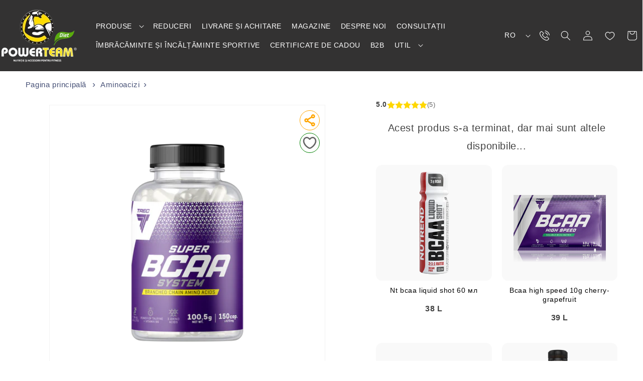

--- FILE ---
content_type: text/html; charset=utf-8
request_url: https://powerteam.md/ro/products/super-bcaa-system-150-capsule
body_size: 136330
content:
<!doctype html>
<html class="no-js" lang="ro">
  <head>

<script>
(function() {
  const ua = navigator.userAgent.toString() || '';

  // --- Skip redirect for known crawlers, performance tools, and the specific Android UA ---
  const isBotOrExcludedUA = /Googlebot|AdsBot|Mediapartners-Google|Bingbot|Baiduspider|YandexBot|DuckDuckBot|Lighthouse|Chrome-Lighthouse|PageSpeed/i.test(ua)
    || ua.includes('moto');

  if (isBotOrExcludedUA) return; // Skip redirect for crawlers or excluded user agent

  // --- Run only on homepage ---
  if (window.location.pathname === '/') {
    // Early redirect (immediate)
    const redirected = sessionStorage.getItem('redirected');
    if (!redirected) {
      const language = localStorage.getItem('language');
      if (language === 'RO' || !language) {
        sessionStorage.setItem('redirected', 'true');
        window.location.href = '/ro';
        return;
      }
    }

    // Wait for DOM to attach event handlers
    document.addEventListener('DOMContentLoaded', () => {
      const languageList = document.getElementById('HeaderLanguageList');
      if (!languageList) return;

      const links = languageList.querySelectorAll('a');
      links.forEach(link => {
        link.addEventListener('click', event => {
          event.preventDefault();
          const selectedLang = event.target.getAttribute('data-value');
          let newPath;

          if (selectedLang === 'ru') {
            localStorage.setItem('language', 'RU');
            sessionStorage.setItem('redirected', 'true');
            newPath = '/';
          } else if (selectedLang === 'ro') {
            localStorage.setItem('language', 'RO');
            sessionStorage.setItem('redirected', 'true');
            newPath = '/ro';
          }

          window.location.href = newPath;
        });
      });
    });
  }
})();
</script>
 
  <link
    rel="preload"
    as="image"
    href="//powerteam.md/cdn/shop/files/SUPER_BCAA_SYSTEM_150cap_RENDER_2k.png?v=1743778371&width=493"
    imagesrcset="
      //powerteam.md/cdn/shop/files/SUPER_BCAA_SYSTEM_150cap_RENDER_2k.png?v=1743778371&width=493 493w,
      //powerteam.md/cdn/shop/files/SUPER_BCAA_SYSTEM_150cap_RENDER_2k.png?v=1743778371&width=990 990w
    "
    imagesizes="(max-width: 767px) 493px, 990px"
    fetchpriority="high"
    crossorigin
  >
 

    <meta charset="utf-8">
    <meta http-equiv="X-UA-Compatible" content="IE=edge">
    <meta name="viewport" content="width=device-width,initial-scale=1">
    <meta name="theme-color" content="">
    <link rel="canonical" href="https://powerteam.md/ro/products/super-bcaa-system-150-capsule"><link rel="icon" type="image/png" href="//powerteam.md/cdn/shop/files/favicon-32x32.png?crop=center&height=32&v=1708941431&width=32"><link rel="preconnect" href="https://fonts.shopifycdn.com" crossorigin><title>
      Aminoacizi BCAA pentru recuperarea musculară și energie
    </title>

    
      <meta name="description" content="🏋️‍♂️ Aminoacizi BCAA: suport muscular, energie și recuperare rapidă. Cumpără din magazinul online Powerteam.md cu livrare în Chișinău și Moldova. Pentru atleți și fitness! 💪">
    

    

<meta property="og:site_name" content="Powerteam">
<meta property="og:url" content="https://powerteam.md/ro/products/super-bcaa-system-150-capsule">
<meta property="og:title" content="Aminoacizi BCAA pentru recuperarea musculară și energie">
<meta property="og:type" content="product">
<meta property="og:description" content="🏋️‍♂️ Aminoacizi BCAA: suport muscular, energie și recuperare rapidă. Cumpără din magazinul online Powerteam.md cu livrare în Chișinău și Moldova. Pentru atleți și fitness! 💪"><meta property="og:image" content="http://powerteam.md/cdn/shop/files/SUPER_BCAA_SYSTEM_150cap_RENDER_2k.png?v=1743778371">
  <meta property="og:image:secure_url" content="https://powerteam.md/cdn/shop/files/SUPER_BCAA_SYSTEM_150cap_RENDER_2k.png?v=1743778371">
  <meta property="og:image:width" content="2000">
  <meta property="og:image:height" content="2000"><meta property="og:price:amount" content="412">
  <meta property="og:price:currency" content="MDL"><meta name="twitter:card" content="summary_large_image">
<meta name="twitter:title" content="Aminoacizi BCAA pentru recuperarea musculară și energie">
<meta name="twitter:description" content="🏋️‍♂️ Aminoacizi BCAA: suport muscular, energie și recuperare rapidă. Cumpără din magazinul online Powerteam.md cu livrare în Chișinău și Moldova. Pentru atleți și fitness! 💪">


    <script src="//powerteam.md/cdn/shop/t/1/assets/constants.js?v=58251544750838685771703066549" defer="defer"></script>
    <script src="//powerteam.md/cdn/shop/t/1/assets/pubsub.js?v=158357773527763999511703066558" defer="defer"></script>
    <script src="//powerteam.md/cdn/shop/t/1/assets/global.js?v=91329594275849765061722939936" defer="defer"></script><script src="//powerteam.md/cdn/shop/t/1/assets/animations.js?v=88693664871331136111703066534" defer="defer"></script><script>window.performance && window.performance.mark && window.performance.mark('shopify.content_for_header.start');</script><meta id="shopify-digital-wallet" name="shopify-digital-wallet" content="/55928946799/digital_wallets/dialog">
<link rel="alternate" hreflang="x-default" href="https://powerteam.md/products/super-bcaa-system-150-kapsul">
<link rel="alternate" hreflang="ru" href="https://powerteam.md/products/super-bcaa-system-150-kapsul">
<link rel="alternate" hreflang="en" href="https://powerteam.md/en/products/super-bcaa-system-150-kapsul">
<link rel="alternate" hreflang="ro" href="https://powerteam.md/ro/products/super-bcaa-system-150-capsule">
<link rel="alternate" type="application/json+oembed" href="https://powerteam.md/ro/products/super-bcaa-system-150-capsule.oembed">
<script async="async" src="/checkouts/internal/preloads.js?locale=ro-MD"></script>
<script id="shopify-features" type="application/json">{"accessToken":"03625cdbca0eddf240b30b0179f73a9b","betas":["rich-media-storefront-analytics"],"domain":"powerteam.md","predictiveSearch":true,"shopId":55928946799,"locale":"ro"}</script>
<script>var Shopify = Shopify || {};
Shopify.shop = "ptnew.myshopify.com";
Shopify.locale = "ro";
Shopify.currency = {"active":"MDL","rate":"1.0"};
Shopify.country = "MD";
Shopify.theme = {"name":"Dawn","id":128399704175,"schema_name":"Dawn","schema_version":"12.0.0","theme_store_id":887,"role":"main"};
Shopify.theme.handle = "null";
Shopify.theme.style = {"id":null,"handle":null};
Shopify.cdnHost = "powerteam.md/cdn";
Shopify.routes = Shopify.routes || {};
Shopify.routes.root = "/ro/";</script>
<script type="module">!function(o){(o.Shopify=o.Shopify||{}).modules=!0}(window);</script>
<script>!function(o){function n(){var o=[];function n(){o.push(Array.prototype.slice.apply(arguments))}return n.q=o,n}var t=o.Shopify=o.Shopify||{};t.loadFeatures=n(),t.autoloadFeatures=n()}(window);</script>
<script id="shop-js-analytics" type="application/json">{"pageType":"product"}</script>
<script defer="defer" async type="module" src="//powerteam.md/cdn/shopifycloud/shop-js/modules/v2/client.init-shop-cart-sync_BN7fPSNr.en.esm.js"></script>
<script defer="defer" async type="module" src="//powerteam.md/cdn/shopifycloud/shop-js/modules/v2/chunk.common_Cbph3Kss.esm.js"></script>
<script defer="defer" async type="module" src="//powerteam.md/cdn/shopifycloud/shop-js/modules/v2/chunk.modal_DKumMAJ1.esm.js"></script>
<script type="module">
  await import("//powerteam.md/cdn/shopifycloud/shop-js/modules/v2/client.init-shop-cart-sync_BN7fPSNr.en.esm.js");
await import("//powerteam.md/cdn/shopifycloud/shop-js/modules/v2/chunk.common_Cbph3Kss.esm.js");
await import("//powerteam.md/cdn/shopifycloud/shop-js/modules/v2/chunk.modal_DKumMAJ1.esm.js");

  window.Shopify.SignInWithShop?.initShopCartSync?.({"fedCMEnabled":true,"windoidEnabled":true});

</script>
<script>(function() {
  var isLoaded = false;
  function asyncLoad() {
    if (isLoaded) return;
    isLoaded = true;
    var urls = ["https:\/\/progressier.app\/shopify55928946799\/script.js?shop=ptnew.myshopify.com"];
    for (var i = 0; i < urls.length; i++) {
      var s = document.createElement('script');
      s.type = 'text/javascript';
      s.async = true;
      s.src = urls[i];
      var x = document.getElementsByTagName('script')[0];
      x.parentNode.insertBefore(s, x);
    }
  };
  if(window.attachEvent) {
    window.attachEvent('onload', asyncLoad);
  } else {
    window.addEventListener('load', asyncLoad, false);
  }
})();</script>
<script id="__st">var __st={"a":55928946799,"offset":-18000,"reqid":"8b361867-ca69-4028-b83e-e5a56700e9fd-1770091351","pageurl":"powerteam.md\/ro\/products\/super-bcaa-system-150-capsule","u":"93c92a98d0e5","p":"product","rtyp":"product","rid":7268789878895};</script>
<script>window.ShopifyPaypalV4VisibilityTracking = true;</script>
<script id="form-persister">!function(){'use strict';const t='contact',e='new_comment',n=[[t,t],['blogs',e],['comments',e],[t,'customer']],o='password',r='form_key',c=['recaptcha-v3-token','g-recaptcha-response','h-captcha-response',o],s=()=>{try{return window.sessionStorage}catch{return}},i='__shopify_v',u=t=>t.elements[r],a=function(){const t=[...n].map((([t,e])=>`form[action*='/${t}']:not([data-nocaptcha='true']) input[name='form_type'][value='${e}']`)).join(',');var e;return e=t,()=>e?[...document.querySelectorAll(e)].map((t=>t.form)):[]}();function m(t){const e=u(t);a().includes(t)&&(!e||!e.value)&&function(t){try{if(!s())return;!function(t){const e=s();if(!e)return;const n=u(t);if(!n)return;const o=n.value;o&&e.removeItem(o)}(t);const e=Array.from(Array(32),(()=>Math.random().toString(36)[2])).join('');!function(t,e){u(t)||t.append(Object.assign(document.createElement('input'),{type:'hidden',name:r})),t.elements[r].value=e}(t,e),function(t,e){const n=s();if(!n)return;const r=[...t.querySelectorAll(`input[type='${o}']`)].map((({name:t})=>t)),u=[...c,...r],a={};for(const[o,c]of new FormData(t).entries())u.includes(o)||(a[o]=c);n.setItem(e,JSON.stringify({[i]:1,action:t.action,data:a}))}(t,e)}catch(e){console.error('failed to persist form',e)}}(t)}const f=t=>{if('true'===t.dataset.persistBound)return;const e=function(t,e){const n=function(t){return'function'==typeof t.submit?t.submit:HTMLFormElement.prototype.submit}(t).bind(t);return function(){let t;return()=>{t||(t=!0,(()=>{try{e(),n()}catch(t){(t=>{console.error('form submit failed',t)})(t)}})(),setTimeout((()=>t=!1),250))}}()}(t,(()=>{m(t)}));!function(t,e){if('function'==typeof t.submit&&'function'==typeof e)try{t.submit=e}catch{}}(t,e),t.addEventListener('submit',(t=>{t.preventDefault(),e()})),t.dataset.persistBound='true'};!function(){function t(t){const e=(t=>{const e=t.target;return e instanceof HTMLFormElement?e:e&&e.form})(t);e&&m(e)}document.addEventListener('submit',t),document.addEventListener('DOMContentLoaded',(()=>{const e=a();for(const t of e)f(t);var n;n=document.body,new window.MutationObserver((t=>{for(const e of t)if('childList'===e.type&&e.addedNodes.length)for(const t of e.addedNodes)1===t.nodeType&&'FORM'===t.tagName&&a().includes(t)&&f(t)})).observe(n,{childList:!0,subtree:!0,attributes:!1}),document.removeEventListener('submit',t)}))}()}();</script>
<script integrity="sha256-4kQ18oKyAcykRKYeNunJcIwy7WH5gtpwJnB7kiuLZ1E=" data-source-attribution="shopify.loadfeatures" defer="defer" src="//powerteam.md/cdn/shopifycloud/storefront/assets/storefront/load_feature-a0a9edcb.js" crossorigin="anonymous"></script>
<script data-source-attribution="shopify.dynamic_checkout.dynamic.init">var Shopify=Shopify||{};Shopify.PaymentButton=Shopify.PaymentButton||{isStorefrontPortableWallets:!0,init:function(){window.Shopify.PaymentButton.init=function(){};var t=document.createElement("script");t.src="https://powerteam.md/cdn/shopifycloud/portable-wallets/latest/portable-wallets.ro.js",t.type="module",document.head.appendChild(t)}};
</script>
<script data-source-attribution="shopify.dynamic_checkout.buyer_consent">
  function portableWalletsHideBuyerConsent(e){var t=document.getElementById("shopify-buyer-consent"),n=document.getElementById("shopify-subscription-policy-button");t&&n&&(t.classList.add("hidden"),t.setAttribute("aria-hidden","true"),n.removeEventListener("click",e))}function portableWalletsShowBuyerConsent(e){var t=document.getElementById("shopify-buyer-consent"),n=document.getElementById("shopify-subscription-policy-button");t&&n&&(t.classList.remove("hidden"),t.removeAttribute("aria-hidden"),n.addEventListener("click",e))}window.Shopify?.PaymentButton&&(window.Shopify.PaymentButton.hideBuyerConsent=portableWalletsHideBuyerConsent,window.Shopify.PaymentButton.showBuyerConsent=portableWalletsShowBuyerConsent);
</script>
<script>
  function portableWalletsCleanup(e){e&&e.src&&console.error("Failed to load portable wallets script "+e.src);var t=document.querySelectorAll("shopify-accelerated-checkout .shopify-payment-button__skeleton, shopify-accelerated-checkout-cart .wallet-cart-button__skeleton"),e=document.getElementById("shopify-buyer-consent");for(let e=0;e<t.length;e++)t[e].remove();e&&e.remove()}function portableWalletsNotLoadedAsModule(e){e instanceof ErrorEvent&&"string"==typeof e.message&&e.message.includes("import.meta")&&"string"==typeof e.filename&&e.filename.includes("portable-wallets")&&(window.removeEventListener("error",portableWalletsNotLoadedAsModule),window.Shopify.PaymentButton.failedToLoad=e,"loading"===document.readyState?document.addEventListener("DOMContentLoaded",window.Shopify.PaymentButton.init):window.Shopify.PaymentButton.init())}window.addEventListener("error",portableWalletsNotLoadedAsModule);
</script>

<script type="module" src="https://powerteam.md/cdn/shopifycloud/portable-wallets/latest/portable-wallets.ro.js" onError="portableWalletsCleanup(this)" crossorigin="anonymous"></script>
<script nomodule>
  document.addEventListener("DOMContentLoaded", portableWalletsCleanup);
</script>

<link id="shopify-accelerated-checkout-styles" rel="stylesheet" media="screen" href="https://powerteam.md/cdn/shopifycloud/portable-wallets/latest/accelerated-checkout-backwards-compat.css" crossorigin="anonymous">
<style id="shopify-accelerated-checkout-cart">
        #shopify-buyer-consent {
  margin-top: 1em;
  display: inline-block;
  width: 100%;
}

#shopify-buyer-consent.hidden {
  display: none;
}

#shopify-subscription-policy-button {
  background: none;
  border: none;
  padding: 0;
  text-decoration: underline;
  font-size: inherit;
  cursor: pointer;
}

#shopify-subscription-policy-button::before {
  box-shadow: none;
}

      </style>
<script id="sections-script" data-sections="header" defer="defer" src="//powerteam.md/cdn/shop/t/1/compiled_assets/scripts.js?v=6886"></script>
<script>window.performance && window.performance.mark && window.performance.mark('shopify.content_for_header.end');</script>

     <link
  rel="preload"
  as="style"
  href="//powerteam.md/cdn/shop/t/1/assets/fonts.css?v=67973220296159792031759726556"
  onload="this.onload=null;this.rel='stylesheet'">
<noscript>
  <link rel="stylesheet" href="//powerteam.md/cdn/shop/t/1/assets/fonts.css?v=67973220296159792031759726556">
</noscript>

    <style data-shopify>
      /* @font-face {
  font-family: Montserrat;
  font-weight: 400;
  font-style: normal;
  font-display: swap;
  src: url("//powerteam.md/cdn/fonts/montserrat/montserrat_n4.81949fa0ac9fd2021e16436151e8eaa539321637.woff2") format("woff2"),
       url("//powerteam.md/cdn/fonts/montserrat/montserrat_n4.a6c632ca7b62da89c3594789ba828388aac693fe.woff") format("woff");
}

      @font-face {
  font-family: Montserrat;
  font-weight: 700;
  font-style: normal;
  font-display: swap;
  src: url("//powerteam.md/cdn/fonts/montserrat/montserrat_n7.3c434e22befd5c18a6b4afadb1e3d77c128c7939.woff2") format("woff2"),
       url("//powerteam.md/cdn/fonts/montserrat/montserrat_n7.5d9fa6e2cae713c8fb539a9876489d86207fe957.woff") format("woff");
}

      @font-face {
  font-family: Montserrat;
  font-weight: 400;
  font-style: italic;
  font-display: swap;
  src: url("//powerteam.md/cdn/fonts/montserrat/montserrat_i4.5a4ea298b4789e064f62a29aafc18d41f09ae59b.woff2") format("woff2"),
       url("//powerteam.md/cdn/fonts/montserrat/montserrat_i4.072b5869c5e0ed5b9d2021e4c2af132e16681ad2.woff") format("woff");
}

      @font-face {
  font-family: Montserrat;
  font-weight: 700;
  font-style: italic;
  font-display: swap;
  src: url("//powerteam.md/cdn/fonts/montserrat/montserrat_i7.a0d4a463df4f146567d871890ffb3c80408e7732.woff2") format("woff2"),
       url("//powerteam.md/cdn/fonts/montserrat/montserrat_i7.f6ec9f2a0681acc6f8152c40921d2a4d2e1a2c78.woff") format("woff");
}

      @font-face {
  font-family: Arimo;
  font-weight: 400;
  font-style: normal;
  font-display: swap;
  src: url("//powerteam.md/cdn/fonts/arimo/arimo_n4.a7efb558ca22d2002248bbe6f302a98edee38e35.woff2") format("woff2"),
       url("//powerteam.md/cdn/fonts/arimo/arimo_n4.0da809f7d1d5ede2a73be7094ac00741efdb6387.woff") format("woff");
}
 */

     


      
        :root,
        .color-background-1 {
          --color-background: 255,255,255;
        
          --gradient-background: #ffffff;
        

        

        --color-foreground: 0,0,0;
        --color-background-contrast: 191,191,191;
        --color-shadow: 204,204,204;
        --color-button: 244,226,146;
        --color-button-text: 0,0,0;
        --color-secondary-button: 255,255,255;
        --color-secondary-button-text: 0,0,0;
        --color-link: 0,0,0;
        --color-badge-foreground: 0,0,0;
        --color-badge-background: 255,255,255;
        --color-badge-border: 0,0,0;
        --payment-terms-background-color: rgb(255 255 255);
      }
      
        
        .color-background-2 {
          --color-background: 255,255,255;
        
          --gradient-background: #ffffff;
        

        

        --color-foreground: 0,0,0;
        --color-background-contrast: 191,191,191;
        --color-shadow: 204,204,204;
        --color-button: 251,216,52;
        --color-button-text: 255,255,255;
        --color-secondary-button: 255,255,255;
        --color-secondary-button-text: 0,0,0;
        --color-link: 0,0,0;
        --color-badge-foreground: 0,0,0;
        --color-badge-background: 255,255,255;
        --color-badge-border: 0,0,0;
        --payment-terms-background-color: rgb(255 255 255);
      }
      
        
        .color-inverse {
          --color-background: 244,226,146;
        
          --gradient-background: #f4e292;
        

        

        --color-foreground: 255,255,255;
        --color-background-contrast: 232,195,30;
        --color-shadow: 217,210,198;
        --color-button: 244,226,146;
        --color-button-text: 255,255,255;
        --color-secondary-button: 244,226,146;
        --color-secondary-button-text: 244,226,146;
        --color-link: 244,226,146;
        --color-badge-foreground: 255,255,255;
        --color-badge-background: 244,226,146;
        --color-badge-border: 255,255,255;
        --payment-terms-background-color: rgb(244 226 146);
      }
      
        
        .color-accent-1 {
          --color-background: 253,250,250;
        
          --gradient-background: #fdfafa;
        

        

        --color-foreground: 0,0,0;
        --color-background-contrast: 217,159,159;
        --color-shadow: 230,225,209;
        --color-button: 255,255,255;
        --color-button-text: 18,18,18;
        --color-secondary-button: 253,250,250;
        --color-secondary-button-text: 251,216,52;
        --color-link: 251,216,52;
        --color-badge-foreground: 0,0,0;
        --color-badge-background: 253,250,250;
        --color-badge-border: 0,0,0;
        --payment-terms-background-color: rgb(253 250 250);
      }
      
        
        .color-accent-2 {
          --color-background: 14,14,14;
        
          --gradient-background: #0e0e0e;
        

        

        --color-foreground: 255,255,255;
        --color-background-contrast: 142,142,142;
        --color-shadow: 204,204,204;
        --color-button: 244,226,146;
        --color-button-text: 255,255,255;
        --color-secondary-button: 14,14,14;
        --color-secondary-button-text: 244,226,146;
        --color-link: 244,226,146;
        --color-badge-foreground: 255,255,255;
        --color-badge-background: 14,14,14;
        --color-badge-border: 255,255,255;
        --payment-terms-background-color: rgb(14 14 14);
      }
      
        
        .color-scheme-dda0b438-5e81-4e8e-bc4b-5e6b2838bb84 {
          --color-background: 206,78,78;
        
          --gradient-background: #ce4e4e;
        

        

        --color-foreground: 255,255,255;
        --color-background-contrast: 123,34,34;
        --color-shadow: 204,204,204;
        --color-button: 244,226,146;
        --color-button-text: 0,0,0;
        --color-secondary-button: 206,78,78;
        --color-secondary-button-text: 0,0,0;
        --color-link: 0,0,0;
        --color-badge-foreground: 255,255,255;
        --color-badge-background: 206,78,78;
        --color-badge-border: 255,255,255;
        --payment-terms-background-color: rgb(206 78 78);
      }
      

      body, .color-background-1, .color-background-2, .color-inverse, .color-accent-1, .color-accent-2, .color-scheme-dda0b438-5e81-4e8e-bc4b-5e6b2838bb84 {
        color: rgba(var(--color-foreground), 0.75);
        background-color: rgb(var(--color-background));
      }

      :root {
        --font-body-family: Montserrat, sans-serif;
        --font-body-style: normal;
        --font-body-weight: 400;
        --font-body-weight-bold: 700;

        --font-heading-family: Arimo, sans-serif;
        --font-heading-style: normal;
        --font-heading-weight: 400;

        --font-body-scale: 1.0;
        --font-heading-scale: 1.0;

        --media-padding: px;
        --media-border-opacity: 0.05;
        --media-border-width: 1px;
        --media-radius: 0px;
        --media-shadow-opacity: 0.0;
        --media-shadow-horizontal-offset: 0px;
        --media-shadow-vertical-offset: 4px;
        --media-shadow-blur-radius: 5px;
        --media-shadow-visible: 0;

        --page-width: 130rem;
        --page-width-margin: 0rem;

        --product-card-image-padding: 0.0rem;
        --product-card-corner-radius: 1.6rem;
        --product-card-text-alignment: left;
        --product-card-border-width: 0.0rem;
        --product-card-border-opacity: 0.1;
        --product-card-shadow-opacity: 0.0;
        --product-card-shadow-visible: 0;
        --product-card-shadow-horizontal-offset: 0.0rem;
        --product-card-shadow-vertical-offset: 0.4rem;
        --product-card-shadow-blur-radius: 0.5rem;

        --collection-card-image-padding: 0.0rem;
        --collection-card-corner-radius: 1.6rem;
        --collection-card-text-alignment: left;
        --collection-card-border-width: 0.0rem;
        --collection-card-border-opacity: 0.1;
        --collection-card-shadow-opacity: 0.0;
        --collection-card-shadow-visible: 0;
        --collection-card-shadow-horizontal-offset: 0.0rem;
        --collection-card-shadow-vertical-offset: 0.4rem;
        --collection-card-shadow-blur-radius: 0.5rem;

        --blog-card-image-padding: 0.0rem;
        --blog-card-corner-radius: 0.0rem;
        --blog-card-text-alignment: left;
        --blog-card-border-width: 0.0rem;
        --blog-card-border-opacity: 0.1;
        --blog-card-shadow-opacity: 0.0;
        --blog-card-shadow-visible: 0;
        --blog-card-shadow-horizontal-offset: 0.0rem;
        --blog-card-shadow-vertical-offset: 0.4rem;
        --blog-card-shadow-blur-radius: 0.5rem;

        --badge-corner-radius: 4.0rem;

        --popup-border-width: 1px;
        --popup-border-opacity: 0.1;
        --popup-corner-radius: 0px;
        --popup-shadow-opacity: 0.05;
        --popup-shadow-horizontal-offset: 0px;
        --popup-shadow-vertical-offset: 4px;
        --popup-shadow-blur-radius: 5px;

        --drawer-border-width: 1px;
        --drawer-border-opacity: 0.3;
        --drawer-shadow-opacity: 0.0;
        --drawer-shadow-horizontal-offset: 0px;
        --drawer-shadow-vertical-offset: 4px;
        --drawer-shadow-blur-radius: 5px;

        --spacing-sections-desktop: 0px;
        --spacing-sections-mobile: 0px;

        --grid-desktop-vertical-spacing: 8px;
        --grid-desktop-horizontal-spacing: 8px;
        --grid-mobile-vertical-spacing: 4px;
        --grid-mobile-horizontal-spacing: 4px;

        --text-boxes-border-opacity: 0.1;
        --text-boxes-border-width: 0px;
        --text-boxes-radius: 0px;
        --text-boxes-shadow-opacity: 0.0;
        --text-boxes-shadow-visible: 0;
        --text-boxes-shadow-horizontal-offset: 0px;
        --text-boxes-shadow-vertical-offset: 4px;
        --text-boxes-shadow-blur-radius: 5px;

        --buttons-radius: 30px;
        --buttons-radius-outset: 31px;
        --buttons-border-width: 1px;
        --buttons-border-opacity: 1.0;
        --buttons-shadow-opacity: 0.45;
        --buttons-shadow-visible: 1;
        --buttons-shadow-horizontal-offset: -4px;
        --buttons-shadow-vertical-offset: 4px;
        --buttons-shadow-blur-radius: 5px;
        --buttons-border-offset: 0.3px;

        --inputs-radius: 20px;
        --inputs-border-width: 1px;
        --inputs-border-opacity: 0.55;
        --inputs-shadow-opacity: 0.0;
        --inputs-shadow-horizontal-offset: 0px;
        --inputs-margin-offset: 0px;
        --inputs-shadow-vertical-offset: 0px;
        --inputs-shadow-blur-radius: 5px;
        --inputs-radius-outset: 21px;

        --variant-pills-radius: 40px;
        --variant-pills-border-width: 0px;
        --variant-pills-border-opacity: 0.5;
        --variant-pills-shadow-opacity: 0.8;
        --variant-pills-shadow-horizontal-offset: -4px;
        --variant-pills-shadow-vertical-offset: 4px;
        --variant-pills-shadow-blur-radius: 5px;
      }

      *,
      *::before,
      *::after {
        box-sizing: inherit;
      }

      html {
        box-sizing: border-box;
        font-size: calc(var(--font-body-scale) * 62.5%);
        height: 100%;
      }

      body {
        display: grid;
        grid-template-rows: auto auto 1fr auto;
        grid-template-columns: 100%;
        min-height: 100%;
        margin: 0;
        font-size: 1.5rem;
        letter-spacing: 0.06rem;
        line-height: calc(1 + 0.8 / var(--font-body-scale));
        font-family: var(--font-body-family);
        font-style: var(--font-body-style);
        font-weight: var(--font-body-weight);
      }

      @media screen and (min-width: 750px) {
        body {
          font-size: 1.6rem;
        }
      }

    </style>



<link href="//powerteam.md/cdn/shop/t/1/assets/base.css?v=40990660838452600861767941624" rel="stylesheet" type="text/css" media="all" /> 
 
<link rel="preload" as="font" href="//powerteam.md/cdn/fonts/montserrat/montserrat_n4.81949fa0ac9fd2021e16436151e8eaa539321637.woff2" type="font/woff2" crossorigin><link rel="preload" as="font" href="//powerteam.md/cdn/fonts/arimo/arimo_n4.a7efb558ca22d2002248bbe6f302a98edee38e35.woff2" type="font/woff2" crossorigin><link href="//powerteam.md/cdn/shop/t/1/assets/component-localization-form.css?v=110017892594225081721710670874" rel="stylesheet" type="text/css" media="all" />
      <script src="//powerteam.md/cdn/shop/t/1/assets/localization-form.js?v=161644695336821385561703066553" defer="defer"></script><link
        rel="stylesheet"
        href="//powerteam.md/cdn/shop/t/1/assets/component-predictive-search.css?v=118923337488134913561703066545"
        media="print"
        onload="this.media='all'"
      ><script>
      document.documentElement.className = document.documentElement.className.replace('no-js', 'js');
      if (Shopify.designMode) {
        document.documentElement.classList.add('shopify-design-mode');
      }
    </script>


<!-- Google tag (gtag.js) -->
<script async src="https://www.googletagmanager.com/gtag/js?id=GT-5N5QJ7RW"></script>
<script>
  window.dataLayer = window.dataLayer || [];
  function gtag(){dataLayer.push(arguments);}
  gtag('js', new Date());

  gtag('config', 'GT-5N5QJ7RW');
</script>


    
    <meta name="google-site-verification" content="12zEH7BPP1np9dAuG7PzeIb6hyR-OMIfT8r1IUvL8hc" />

    




  <style>
   .h2,.h5,h1{font-family:var(--font-heading-family);font-style:var(--font-heading-style);font-weight:var(--font-heading-weight);letter-spacing:calc(var(--font-heading-scale) * .06rem);color:rgb(var(--color-foreground));line-height:calc(1 + .3/max(1,var(--font-heading-scale)));word-break:break-word}.h2{font-size:calc(var(--font-heading-scale) * 2rem)}@supports not (inset:10px){.grid{margin-left:calc(-1 * var(--grid-mobile-horizontal-spacing))}.grid__item{padding-left:var(--grid-mobile-horizontal-spacing);padding-bottom:var(--grid-mobile-vertical-spacing)}.product-grid .grid__item{padding-bottom:var(--grid-mobile-vertical-spacing)}}.product__info-container .product-form{margin:2.5rem 0}.shopify-payment-button__button{height:clamp(25px,var(--shopify-accelerated-checkout-button-block-size,44px),55px);min-height:clamp(25px,var(--shopify-accelerated-checkout-button-block-size,44px),55px);border-radius:var(--shopify-accelerated-checkout-button-border-radius,0);width:100%;border:none;box-shadow:0 0 0 0 transparent;color:#fff;display:block;font-size:1em;font-weight:500;line-height:1;text-align:center}.shopify-payment-button__button--unbranded{background-color:#1990c6;padding:1em 2em}.color-background-1,:root{--color-background:255,255,255;--gradient-background:#ffffff;--color-foreground:0,0,0;--color-background-contrast:191,191,191;--color-shadow:204,204,204;--color-button:244,226,146;--color-button-text:0,0,0;--color-secondary-button:255,255,255;--color-secondary-button-text:0,0,0;--color-link:0,0,0;--color-badge-foreground:0,0,0;--color-badge-background:255,255,255;--color-badge-border:0,0,0;--payment-terms-background-color:rgb(255 255 255)}.color-background-2{--color-background:255,255,255;--gradient-background:#ffffff;--color-foreground:0,0,0;--color-background-contrast:191,191,191;--color-shadow:204,204,204;--color-button:244,226,146;--color-button-text:255,255,255;--color-secondary-button:255,255,255;--color-secondary-button-text:0,0,0;--color-link:0,0,0;--color-badge-foreground:0,0,0;--color-badge-background:255,255,255;--color-badge-border:0,0,0;--payment-terms-background-color:rgb(255 255 255)}.color-accent-1{--color-background:253,250,250;--gradient-background:#fdfafa;--color-foreground:0,0,0;--color-background-contrast:217,159,159;--color-shadow:230,225,209;--color-button:255,255,255;--color-button-text:18,18,18;--color-secondary-button:253,250,250;--color-secondary-button-text:251,216,52;--color-link:251,216,52;--color-badge-foreground:0,0,0;--color-badge-background:253,250,250;--color-badge-border:0,0,0;--payment-terms-background-color:rgb(253 250 250)}.color-accent-2{--color-background:14,14,14;--gradient-background:#0e0e0e;--color-foreground:255,255,255;--color-background-contrast:142,142,142;--color-shadow:204,204,204;--color-button:244,226,146;--color-button-text:255,255,255;--color-secondary-button:14,14,14;--color-secondary-button-text:244,226,146;--color-link:244,226,146;--color-badge-foreground:255,255,255;--color-badge-background:14,14,14;--color-badge-border:255,255,255;--payment-terms-background-color:rgb(14 14 14)}.color-scheme-dda0b438-5e81-4e8e-bc4b-5e6b2838bb84{--color-background:206,78,78;--gradient-background:#ce4e4e;--color-foreground:255,255,255;--color-background-contrast:123,34,34;--color-shadow:204,204,204;--color-button:244,226,146;--color-button-text:0,0,0;--color-secondary-button:206,78,78;--color-secondary-button-text:0,0,0;--color-link:0,0,0;--color-badge-foreground:255,255,255;--color-badge-background:206,78,78;--color-badge-border:255,255,255;--payment-terms-background-color:rgb(206 78 78)}.color-accent-1,.color-accent-2,.color-background-1,.color-background-2,.color-scheme-dda0b438-5e81-4e8e-bc4b-5e6b2838bb84,body{color:rgba(var(--color-foreground),.75);background-color:rgb(var(--color-background))}:root{--font-body-family:Montserrat,sans-serif;--font-body-style:normal;--font-body-weight:400;--font-body-weight-bold:700;--font-heading-family:Arimo,sans-serif;--font-heading-style:normal;--font-heading-weight:400;--font-body-scale:1.0;--font-heading-scale:1.0;--media-padding:px;--media-border-opacity:0.05;--media-border-width:1px;--media-radius:0px;--media-shadow-opacity:0.0;--media-shadow-horizontal-offset:0px;--media-shadow-vertical-offset:4px;--media-shadow-blur-radius:5px;--media-shadow-visible:0;--page-width:130rem;--page-width-margin:0rem;--product-card-image-padding:0.0rem;--product-card-corner-radius:1.6rem;--product-card-text-alignment:left;--product-card-border-width:0.0rem;--product-card-border-opacity:0.1;--product-card-shadow-opacity:0.0;--product-card-shadow-visible:0;--product-card-shadow-horizontal-offset:0.0rem;--product-card-shadow-vertical-offset:0.4rem;--product-card-shadow-blur-radius:0.5rem;--collection-card-image-padding:0.0rem;--collection-card-corner-radius:1.6rem;--collection-card-text-alignment:left;--collection-card-border-width:0.0rem;--collection-card-border-opacity:0.1;--collection-card-shadow-opacity:0.0;--collection-card-shadow-visible:0;--collection-card-shadow-horizontal-offset:0.0rem;--collection-card-shadow-vertical-offset:0.4rem;--collection-card-shadow-blur-radius:0.5rem;--blog-card-image-padding:0.0rem;--blog-card-corner-radius:0.0rem;--blog-card-text-alignment:left;--blog-card-border-width:0.0rem;--blog-card-border-opacity:0.1;--blog-card-shadow-opacity:0.0;--blog-card-shadow-visible:0;--blog-card-shadow-horizontal-offset:0.0rem;--blog-card-shadow-vertical-offset:0.4rem;--blog-card-shadow-blur-radius:0.5rem;--badge-corner-radius:4.0rem;--popup-border-width:1px;--popup-border-opacity:0.1;--popup-corner-radius:0px;--popup-shadow-opacity:0.05;--popup-shadow-horizontal-offset:0px;--popup-shadow-vertical-offset:4px;--popup-shadow-blur-radius:5px;--drawer-border-width:1px;--drawer-border-opacity:0.3;--drawer-shadow-opacity:0.0;--drawer-shadow-horizontal-offset:0px;--drawer-shadow-vertical-offset:4px;--drawer-shadow-blur-radius:5px;--spacing-sections-desktop:0px;--spacing-sections-mobile:0px;--grid-desktop-vertical-spacing:8px;--grid-desktop-horizontal-spacing:8px;--grid-mobile-vertical-spacing:4px;--grid-mobile-horizontal-spacing:4px;--text-boxes-border-opacity:0.1;--text-boxes-border-width:0px;--text-boxes-radius:0px;--text-boxes-shadow-opacity:0.0;--text-boxes-shadow-visible:0;--text-boxes-shadow-horizontal-offset:0px;--text-boxes-shadow-vertical-offset:4px;--text-boxes-shadow-blur-radius:5px;--buttons-radius:30px;--buttons-radius-outset:31px;--buttons-border-width:1px;--buttons-border-opacity:1.0;--buttons-shadow-opacity:0.45;--buttons-shadow-visible:1;--buttons-shadow-horizontal-offset:-4px;--buttons-shadow-vertical-offset:4px;--buttons-shadow-blur-radius:5px;--buttons-border-offset:0.3px;--inputs-radius:20px;--inputs-border-width:1px;--inputs-border-opacity:0.55;--inputs-shadow-opacity:0.0;--inputs-shadow-horizontal-offset:0px;--inputs-margin-offset:0px;--inputs-shadow-vertical-offset:0px;--inputs-shadow-blur-radius:5px;--inputs-radius-outset:21px;--variant-pills-radius:40px;--variant-pills-border-width:0px;--variant-pills-border-opacity:0.5;--variant-pills-shadow-opacity:0.8;--variant-pills-shadow-horizontal-offset:-4px;--variant-pills-shadow-vertical-offset:4px;--variant-pills-shadow-blur-radius:5px}*,::after,::before{box-sizing:inherit}html{box-sizing:border-box;font-size:calc(var(--font-body-scale) * 62.5%);height:100%}body{display:grid;grid-template-rows:auto auto 1fr auto;grid-template-columns:100%;min-height:100%;margin:0;font-size:1.5rem;letter-spacing:.06rem;line-height:calc(1 + .8 / var(--font-body-scale));font-family:var(--font-body-family);font-style:var(--font-body-style);font-weight:var(--font-body-weight)}.card-wrapper{color:inherit;height:100%;position:relative;text-decoration:none}.card{text-decoration:none;text-align:var(--text-alignment)}.card:not(.ratio){display:flex;flex-direction:column;height:100%}.card--standard .card__inner{position:relative;box-sizing:border-box;border-radius:var(--border-radius);border:var(--border-width) solid rgba(var(--color-foreground),var(--border-opacity))}.card--standard .card__inner:after{content:'';position:absolute;z-index:-1;width:calc(var(--border-width) * 2 + 100%);height:calc(var(--border-width) * 2 + 100%);top:calc(var(--border-width) * -1);left:calc(var(--border-width) * -1);border-radius:var(--border-radius);box-shadow:var(--shadow-horizontal-offset) var(--shadow-vertical-offset) var(--shadow-blur-radius) rgba(var(--color-shadow),var(--shadow-opacity))}.card__inner.gradient{transform:perspective(0)}.card .card__inner .card__media{overflow:hidden;z-index:0;border-radius:calc(var(--border-radius) - var(--border-width) - var(--image-padding))}.card-information{text-align:var(--text-alignment)}.card .media,.card__media{bottom:0;position:absolute;top:0}.card .media{width:100%}.card__media{margin:var(--image-padding);width:calc(100% - 2 * var(--image-padding))}.card--standard .card__media{margin:var(--image-padding)}.card__inner{width:100%}.card--media .card__inner .card__content{position:relative;padding:calc(var(--image-padding) + 1rem)}.card__content{display:grid;grid-template-rows:minmax(0,1fr) max-content minmax(0,1fr);padding:1rem;width:100%;flex-grow:1}.card__information{grid-row-start:2;padding:1.3rem 1rem}.card:not(.ratio)>.card__content{grid-template-rows:max-content minmax(0,1fr) max-content auto}@media screen and (min-width:750px){body{font-size:1.6rem}.card__information{padding-bottom:1.7rem;padding-top:1.7rem}}.card__badge{align-self:flex-end;grid-row-start:3;justify-self:flex-start}.card:not(.card--horizontal)>.card__content>.card__badge{margin:1.3rem}.card__media .media img{height:100%;object-fit:cover;object-position:center center;width:100%}.card__heading{margin-top:0;margin-bottom:0}.card__heading:last-child{margin-bottom:0}.card__heading a::after{bottom:0;content:'';left:0;position:absolute;right:0;top:0;z-index:1}.card__heading a:after{outline-offset:0.3rem}.card--standard.card--media .card__inner .card__information,.card--standard:not(.card--horizontal)>.card__content .card__badge{display:none}.card--standard>.card__content{padding:0}.card--standard>.card__content .card__information{padding-left:0;padding-right:0}.card-information>*+*{margin-top:.5rem}.card-information{width:100%}.card-information>*{line-height:calc(1 + .4 / var(--font-body-scale));color:rgb(var(--color-foreground))}.card-information>.price{color:rgb(var(--color-foreground))}.card-information .caption{letter-spacing:.07rem}:root{--alpha-button-background:1;--alpha-button-border:1;--alpha-link:.85;--alpha-badge-border:.1}.product-card-wrapper .card{--border-radius:var(--product-card-corner-radius);--border-width:var(--product-card-border-width);--border-opacity:var(--product-card-border-opacity);--shadow-horizontal-offset:var(--product-card-shadow-horizontal-offset);--shadow-vertical-offset:var(--product-card-shadow-vertical-offset);--shadow-blur-radius:var(--product-card-shadow-blur-radius);--shadow-opacity:var(--product-card-shadow-opacity);--shadow-visible:var(--product-card-shadow-visible);--image-padding:var(--product-card-image-padding);--text-alignment:var(--product-card-text-alignment)}.contains-media,.global-media-settings{--border-radius:var(--media-radius);--border-width:var(--media-border-width);--border-opacity:var(--media-border-opacity);--shadow-horizontal-offset:var(--media-shadow-horizontal-offset);--shadow-vertical-offset:var(--media-shadow-vertical-offset);--shadow-blur-radius:var(--media-shadow-blur-radius);--shadow-opacity:var(--media-shadow-opacity);--shadow-visible:var(--media-shadow-visible)}html.no-js .no-js-hidden{display:none!important}.page-width{max-width:var(--page-width);margin:0 auto;padding:0 1.5rem}.utility-bar__grid.page-width{padding-left:3rem;padding-right:3rem}.isolate{position:relative;z-index:0}.section+.section{margin-top:var(--spacing-sections-mobile)}@media screen and (min-width:750px){.page-width{padding:0 5rem}.header.page-width,.utility-bar__grid.page-width{padding-left:3.2rem;padding-right:3.2rem}.section+.section{margin-top:var(--spacing-sections-desktop)}}.list-unstyled{margin:0;padding:0;list-style:none}.hidden{display:none!important}.visually-hidden{position:absolute!important;overflow:hidden;width:1px;height:1px;margin:-1px;padding:0;border:0;clip:rect(0 0 0 0);word-wrap:normal!important}.visually-hidden--inline{margin:0;height:1em}.h2,.h5,h1,h2,h3{font-family:var(--font-heading-family);font-style:var(--font-heading-style);font-weight:var(--font-heading-weight);letter-spacing:calc(var(--font-heading-scale) * .06rem);color:rgb(var(--color-foreground));line-height:calc(1 + .3/max(1,var(--font-heading-scale)));word-break:break-word}h1{font-size:calc(var(--font-heading-scale) * 3rem)}@media only screen and (min-width:750px){h1{font-size:calc(var(--font-heading-scale) * 4rem)}}.h2,h2{font-size:calc(var(--font-heading-scale) * 2rem)}@media only screen and (min-width:750px){.h2,h2{font-size:calc(var(--font-heading-scale) * 2.4rem)}}h3{font-size:calc(var(--font-heading-scale) * 1.7rem)}.h5{font-size:calc(var(--font-heading-scale) * 1.2rem)}@media only screen and (min-width:750px){h3{font-size:calc(var(--font-heading-scale) * 1.8rem)}.h5{font-size:calc(var(--font-heading-scale) * 1.3rem)}}.caption{font-size:1rem;letter-spacing:.07rem;line-height:calc(1 + .7 / var(--font-body-scale))}@media screen and (min-width:750px){.caption{font-size:1.2rem}}.caption-large,.field__input,.form__label,.select__select{font-size:1.3rem;line-height:calc(1 + .5 / var(--font-body-scale));letter-spacing:.04rem}table:not([class]){table-layout:fixed;border-collapse:collapse;font-size:1.4rem;border-style:hidden;box-shadow:0 0 0 .1rem rgba(var(--color-foreground),.2)}table:not([class]) td{padding:1em;border:.1rem solid rgba(var(--color-foreground),.2)}@media screen and (max-width:749px){.small-hide{display:none!important}}@media screen and (min-width:750px) and (max-width:989px){.medium-hide{display:none!important}}@media screen and (min-width:990px){.header:not(.drawer-menu).page-width{padding-left:5rem;padding-right:5rem}.large-up-hide{display:none!important}}.left{text-align:left}.light{opacity:.7}div:empty,p:empty{display:none}.link{display:inline-block;border:none;box-shadow:none;text-decoration:underline;text-underline-offset:.3rem;color:rgb(var(--color-link));background-color:transparent;font-size:1.4rem;font-family:inherit}.link--text{color:rgb(var(--color-foreground))}.full-unstyled-link{text-decoration:none;color:currentColor;display:block}details>*{box-sizing:border-box}@media (prefers-reduced-motion){.motion-reduce{animation:none!important}}:root{--duration-short:.1s;--duration-default:.2s;--duration-announcement-bar:.25s;--duration-medium:.3s;--duration-long:.5s;--duration-extra-long:.6s;--duration-extended:3s;--ease-out-slow:cubic-bezier(0, 0, .3, 1);--animation-slide-in:slideIn var(--duration-extra-long) var(--ease-out-slow) forwards;--animation-fade-in:fadeIn var(--duration-extra-long) var(--ease-out-slow)}.icon-arrow{width:1.5rem}.animate-arrow .icon-arrow path{transform:translate(-.25rem)}summary{list-style:none;position:relative}summary .icon-caret{position:absolute;height:.6rem;right:1.5rem;top:calc(50% - .2rem)}summary::-webkit-details-marker{display:none}.focus-none{box-shadow:none!important;outline:0!important}.title-wrapper{margin-bottom:3rem}.grid{display:flex;flex-wrap:wrap;margin-bottom:2rem;padding:0;list-style:none;column-gap:var(--grid-mobile-horizontal-spacing);row-gap:var(--grid-mobile-vertical-spacing)}.grid__item{width:calc(25% - var(--grid-mobile-horizontal-spacing) * 3 / 4);max-width:calc(50% - var(--grid-mobile-horizontal-spacing)/ 2);flex-grow:1;flex-shrink:0}.grid--1-col .grid__item{max-width:100%;width:100%}@media screen and (min-width:750px){.grid{column-gap:var(--grid-desktop-horizontal-spacing);row-gap:var(--grid-desktop-vertical-spacing)}.grid__item{width:calc(25% - var(--grid-desktop-horizontal-spacing) * 3 / 4);max-width:calc(50% - var(--grid-desktop-horizontal-spacing)/ 2)}.grid--2-col-tablet .grid__item{width:calc(50% - var(--grid-desktop-horizontal-spacing)/ 2)}}@media screen and (min-width:990px){.grid--2-col-desktop .grid__item{width:calc(50% - var(--grid-desktop-horizontal-spacing)/ 2);max-width:calc(50% - var(--grid-desktop-horizontal-spacing)/ 2)}}@media screen and (max-width:749px){.grid--peek.slider--mobile{margin:0;width:100%}.grid--peek.slider--mobile .grid__item{box-sizing:content-box;margin:0}.grid--peek .grid__item{min-width:35%}.grid--peek.slider .grid__item:first-of-type{margin-left:1.5rem}.grid--peek.slider:after{margin-left:calc(-1 * var(--grid-mobile-horizontal-spacing))}.grid--2-col-tablet-down .grid__item{width:calc(50% - var(--grid-mobile-horizontal-spacing)/ 2)}.grid--peek .grid__item{width:calc(50% - var(--grid-mobile-horizontal-spacing) - 3rem)}.localization-form .button{word-break:break-all}}@media screen and (min-width:750px) and (max-width:989px){.grid--2-col-tablet-down .grid__item{width:calc(50% - var(--grid-desktop-horizontal-spacing)/ 2)}}.media{display:block;background-color:rgba(var(--color-foreground),.1);position:relative;overflow:hidden}.media--transparent{background-color:transparent}.media>:not(.zoom):not(.deferred-media__poster-button){display:block;max-width:100%;position:absolute;top:0;left:0;height:100%;width:100%}.media>img{object-fit:cover;object-position:center center}.button--secondary,.button--tertiary{--color-button:var(--color-secondary-button);--color-button-text:var(--color-secondary-button-text)}.button--tertiary{--alpha-button-background:0;--alpha-button-border:.2}.button,button.shopify-payment-button__button--unbranded{--shadow-horizontal-offset:var(--buttons-shadow-horizontal-offset);--shadow-vertical-offset:var(--buttons-shadow-vertical-offset);--shadow-blur-radius:var(--buttons-shadow-blur-radius);--shadow-opacity:var(--buttons-shadow-opacity);--shadow-visible:var(--buttons-shadow-visible);--border-offset:var(--buttons-border-offset);--border-opacity:calc(1 - var(--buttons-border-opacity));border-radius:var(--buttons-radius-outset);position:relative}.button,button.shopify-payment-button__button--unbranded{min-width:calc(12rem + var(--buttons-border-width) * 2);min-height:calc(4.5rem + var(--buttons-border-width) * 2)}.button{display:inline-flex;justify-content:center;align-items:center;border:0;padding:0 3rem;font:inherit;font-size:1.5rem;text-decoration:none;color:rgb(var(--color-button-text));-webkit-appearance:none;appearance:none;background-color:rgba(var(--color-button),var(--alpha-button-background))}.button:before,.shopify-payment-button__button--unbranded:before{content:"";position:absolute;top:0;right:0;bottom:0;left:0;z-index:-1;border-radius:var(--buttons-radius-outset);box-shadow:var(--shadow-horizontal-offset) var(--shadow-vertical-offset) var(--shadow-blur-radius) rgba(var(--color-shadow),var(--shadow-opacity))}.button:after,.shopify-payment-button__button--unbranded:after{content:"";position:absolute;top:var(--buttons-border-width);right:var(--buttons-border-width);bottom:var(--buttons-border-width);left:var(--buttons-border-width);z-index:1;border-radius:var(--buttons-radius);box-shadow:0 0 0 calc(var(--buttons-border-width) + var(--border-offset)) rgba(var(--color-button-text),var(--border-opacity)),0 0 0 var(--buttons-border-width) rgba(var(--color-button),var(--alpha-button-background))}.button--secondary:after{--border-opacity:var(--buttons-border-opacity)}.button{font-size:1.5rem;letter-spacing:.1rem;line-height:calc(1 + .2 / var(--font-body-scale))}.button--tertiary{font-size:1.2rem;padding:1rem 1.5rem;min-width:calc(9rem + var(--buttons-border-width) * 2);min-height:calc(3.5rem + var(--buttons-border-width) * 2)}.button--full-width{display:flex;width:100%}.share-button{display:block;position:relative}.share-button details{width:fit-content}.share-button__button{font-size:1.4rem;display:flex;align-items:center;color:rgb(var(--color-link));margin-left:0;padding-left:0;min-height:4.4rem}.share-button__button,.share-button__fallback button{background-color:transparent;border:none}.share-button__button .icon-share{height:1.2rem;margin-right:1rem;min-width:1.3rem}.share-button__fallback{display:flex;align-items:center;position:absolute;top:3rem;left:.1rem;z-index:3;width:100%;min-width:max-content;border-radius:var(--inputs-radius);border:0}.share-button__fallback:after{content:"";position:absolute;top:var(--inputs-border-width);right:var(--inputs-border-width);bottom:var(--inputs-border-width);left:var(--inputs-border-width);border:.1rem solid transparent;border-radius:var(--inputs-radius);box-shadow:0 0 0 var(--inputs-border-width) rgba(var(--color-foreground),var(--inputs-border-opacity));z-index:1}.share-button__fallback:before{background:rgb(var(--color-background));content:"";position:absolute;top:0;right:0;bottom:0;left:0;border-radius:var(--inputs-radius-outset);box-shadow:var(--inputs-shadow-horizontal-offset) var(--inputs-shadow-vertical-offset) var(--inputs-shadow-blur-radius) rgba(var(--color-shadow),var(--inputs-shadow-opacity));z-index:-1}.share-button__fallback button{width:4.4rem;height:4.4rem;padding:0;flex-shrink:0;display:flex;justify-content:center;align-items:center;position:relative;right:var(--inputs-border-width)}.share-button__close,.share-button__copy{background-color:transparent;color:rgb(var(--color-foreground))}.share-button__fallback .field:after,.share-button__fallback .field:before{content:none}.share-button__fallback .field{border-radius:0;min-width:auto;min-height:auto}.share-button__fallback .field__input:-webkit-autofill{outline:.2rem solid rgba(var(--color-foreground),.5);outline-offset:.1rem;box-shadow:0 0 0 .1rem rgb(var(--color-background)),0 0 .5rem .4rem rgba(var(--color-foreground),.3)}.share-button__fallback .field__input{box-shadow:none;text-overflow:ellipsis;white-space:nowrap;overflow:hidden;filter:none;min-width:auto;min-height:auto}.share-button__fallback .icon{width:1.5rem;height:1.5rem}.share-button__message:not(:empty){display:flex;align-items:center;width:100%;height:100%;margin-top:0;padding:.8rem 0 .8rem 1.5rem;margin:var(--inputs-border-width)}.field__input,.select__select{-webkit-appearance:none;appearance:none;background-color:rgb(var(--color-background));color:rgb(var(--color-foreground));font-size:1.6rem;width:100%;box-sizing:border-box;border-radius:var(--inputs-radius);height:4.5rem;min-height:calc(var(--inputs-border-width) * 2);min-width:calc(7rem + (var(--inputs-border-width) * 2));position:relative;border:0}.field:before,.localization-form__select:before,.select:before{content:"";position:absolute;top:0;right:0;bottom:0;left:0;border-radius:var(--inputs-radius-outset);box-shadow:var(--inputs-shadow-horizontal-offset) var(--inputs-shadow-vertical-offset) var(--inputs-shadow-blur-radius) rgba(var(--color-shadow),var(--inputs-shadow-opacity));z-index:-1}.field:after,.localization-form__select:after,.select:after{content:"";position:absolute;top:var(--inputs-border-width);right:var(--inputs-border-width);bottom:var(--inputs-border-width);left:var(--inputs-border-width);border:.1rem solid transparent;border-radius:var(--inputs-radius);box-shadow:0 0 0 var(--inputs-border-width) rgba(var(--color-foreground),var(--inputs-border-opacity));z-index:1}.select__select{font-family:var(--font-body-family);font-style:var(--font-body-style);font-weight:var(--font-body-weight);font-size:1.2rem;color:rgba(var(--color-foreground),.75)}.select{display:flex;position:relative;width:100%}.select .icon-caret{height:.6rem;position:absolute;top:calc(50% - .2rem);right:calc(var(--inputs-border-width) + 1.5rem)}.select__select{line-height:calc(1 + .6 / var(--font-body-scale));padding:0 calc(var(--inputs-border-width) + 3rem) 0 2rem;margin:var(--inputs-border-width);min-height:calc(var(--inputs-border-width) * 2)}.field{position:relative;width:100%;display:flex}.field__input{flex-grow:1;text-align:left;padding:1.5rem;margin:var(--inputs-border-width)}.field__label{font-size:1.6rem;left:calc(var(--inputs-border-width) + 2rem);top:calc(1rem + var(--inputs-border-width));margin-bottom:0;position:absolute;color:rgba(var(--color-foreground),.75);letter-spacing:.1rem;line-height:1.5}.field__input:-webkit-autofill~.field__label,.field__input:not(:placeholder-shown)~.field__label{font-size:1rem;top:calc(var(--inputs-border-width) + .5rem);left:calc(var(--inputs-border-width) + 2rem);letter-spacing:.04rem}.field__input:-webkit-autofill,.field__input:not(:placeholder-shown){padding:2.2rem 1.5rem .8rem 2rem;margin:var(--inputs-border-width)}.field__input::-webkit-search-cancel-button{display:none}.field__button{align-items:center;background-color:transparent;border:0;color:currentColor;display:flex;height:4.4rem;justify-content:center;overflow:hidden;padding:0;position:absolute;right:0;top:0;width:4.4rem}.field__button>svg{height:2.5rem;width:2.5rem}.field__input:-webkit-autofill~.field__button,.field__input:-webkit-autofill~.field__label{color:#000}.form__label{display:block;margin-bottom:.6rem}.quantity{color:rgba(var(--color-foreground));position:relative;width:calc(14rem / var(--font-body-scale) + var(--inputs-border-width) * 2);display:flex;border-radius:var(--inputs-radius);min-height:calc((var(--inputs-border-width) * 2) + 4.5rem)}.quantity:after{content:"";position:absolute;top:var(--inputs-border-width);right:var(--inputs-border-width);bottom:var(--inputs-border-width);left:var(--inputs-border-width);border:.1rem solid transparent;border-radius:var(--inputs-radius);box-shadow:0 0 0 var(--inputs-border-width) rgba(var(--color-foreground),var(--inputs-border-opacity));z-index:1}.quantity:before{background:rgb(var(--color-background));content:"";position:absolute;top:0;right:0;bottom:0;left:0;border-radius:var(--inputs-radius-outset);box-shadow:var(--inputs-shadow-horizontal-offset) var(--inputs-shadow-vertical-offset) var(--inputs-shadow-blur-radius) rgba(var(--color-shadow),var(--inputs-shadow-opacity));z-index:-1}.quantity__input{color:currentColor;font-size:1.6rem;font-weight:500;opacity:.85;text-align:center;background-color:transparent;border:0;padding:0 .5rem;width:100%;flex-grow:1;-webkit-appearance:none;appearance:none}.quantity__button{width:calc(4.5rem / var(--font-body-scale));flex-shrink:0;font-size:1.8rem;border:0;background-color:transparent;display:flex;align-items:center;justify-content:center;color:rgb(var(--color-foreground));padding:0}.quantity__button:first-child{margin-left:calc(var(--inputs-border-width))}.quantity__button:last-child{margin-right:calc(var(--inputs-border-width))}.quantity__button svg{width:1rem}.quantity__input:-webkit-autofill{box-shadow:0 0 0 10rem rgb(var(--color-background)) inset!important;-webkit-box-shadow:0 0 0 10rem rgb(var(--color-background)) inset!important}.quantity__input::-webkit-inner-spin-button,.quantity__input::-webkit-outer-spin-button{-webkit-appearance:none;margin:0}.quantity__input[type=number]{-moz-appearance:textfield}.quantity__rules{margin-top:.5rem;position:relative;font-size:1.2rem}.quantity__rules-cart{position:relative}.modal__toggle{list-style-type:none}.modal__toggle-close{display:none}.modal__toggle-open{display:flex}.no-js .modal__close-button.link{display:none}.modal__close-button.link{display:flex;justify-content:center;align-items:center;padding:0;height:4.4rem;width:4.4rem;background-color:transparent}.modal__close-button .icon{width:1.7rem;height:1.7rem}.modal__content{position:absolute;top:0;left:0;right:0;bottom:0;background:rgb(var(--color-background));z-index:4;display:flex;justify-content:center;align-items:center}.utility-bar{height:100%}.utility-bar--bottom-border{border-bottom:.1rem solid rgba(var(--color-foreground),.08)}.utility-bar__grid{display:grid;grid-template-columns:1fr;grid-template-areas:"announcements"}.utility-bar__grid .list-social{justify-content:flex-start;align-content:center;margin-left:-1.2rem;grid-area:social-icons}.announcement-bar,.announcement-bar__announcement{color:rgb(var(--color-foreground));width:100%;height:100%;display:flex;justify-content:center;flex-wrap:wrap;align-content:center;grid-area:announcements}.localization-wrapper{grid-area:language-currency;align-self:center;display:flex;justify-content:flex-end}.announcement-bar__link{display:flex;width:100%;text-decoration:none;height:100%;justify-content:center;align-items:center}.announcement-bar__link .icon-arrow{display:inline-block;margin-left:.8rem;vertical-align:middle;margin-bottom:.2rem}.announcement-bar__message{text-align:center;padding:1rem 0;margin:0;letter-spacing:.1rem;min-height:3.8rem}.section-header.shopify-section-group-header-group{z-index:3}.shopify-section-group-header-group{z-index:4}.section-header~.shopify-section-group-header-group{z-index:initial}.header-wrapper{display:block;position:relative;background-color:rgb(var(--color-background))}.header-wrapper--border-bottom{border-bottom:.1rem solid rgba(var(--color-foreground),.08)}.header{display:grid;grid-template-areas:"left-icons heading icons";grid-template-columns:1fr 2fr 1fr;align-items:center}.header>.header__heading-link{line-height:0}.header__heading,.header__heading-link{grid-area:heading;justify-self:center}.header__heading-link{display:inline-block;padding:.75rem;text-decoration:none;word-break:break-word}.header__heading-logo{height:auto;max-width:100%}.header__heading-logo-wrapper{width:100%;display:inline-block}@media screen and (min-width:990px){.header{grid-template-columns:1fr auto 1fr}.header--middle-left{grid-template-areas:"heading navigation icons";grid-template-columns:auto auto 1fr;column-gap:2rem}.header--middle-left .header__heading-link{margin-left:-.75rem}.header__heading-link{justify-self:start}.header:not(.header--top-center) *>.header__search{display:inline-flex}}.header__icons{display:flex;grid-area:icons;justify-self:end;padding-right:.8rem}.header__icon span,.header__icon:not(.header__icon--summary){display:flex;align-items:center;justify-content:center}.header__icon{color:rgb(var(--color-foreground))}.header__icon span{height:100%}.header__icon:after{content:none}.header__icon .icon{height:2rem;width:2rem;fill:none;vertical-align:middle}.header__icon,.header__icon--cart .icon{height:4.4rem;width:4.4rem;padding:0}.header__icon--cart{position:relative;margin-right:-1.2rem}.header>.header__search{grid-area:left-icons;justify-self:start}.header--top-center header-drawer{grid-area:left-icons}.header__search{display:inline-flex;line-height:0}.no-js .predictive-search{display:none}.search-modal{opacity:0;border-bottom:.1rem solid rgba(var(--color-foreground),.08);min-height:calc(100% + var(--inputs-margin-offset) + (2 * var(--inputs-border-width)));height:100%}.search-modal__content{display:flex;align-items:center;justify-content:center;width:100%;height:100%;padding:0 5rem 0 1rem;line-height:calc(1 + .8 / var(--font-body-scale));position:relative}.search-modal__content-bottom{bottom:calc((var(--inputs-margin-offset)/ 2))}.search-modal__form{width:100%}.search-modal__close-button{position:absolute;right:.3rem}@media screen and (min-width:750px){.search-modal__close-button{right:1rem}.search-modal__content{padding:0 6rem}.rte table td{padding-left:1.2rem;padding-right:1.2rem}}@media screen and (min-width:990px){.search-modal__form{max-width:74.2rem}.search-modal__close-button{position:initial;margin-left:.5rem}}.header__icon--menu .icon{display:block;position:absolute;opacity:1;transform:scale(1)}details:not([open])>.header__icon--menu .icon-close{visibility:hidden;opacity:0;transform:scale(.8)}.header__inline-menu{margin-left:-1.2rem;grid-area:navigation;display:none}@media screen and (min-width:990px){.header__inline-menu{display:block}.header--middle-left .header__inline-menu{margin-left:0}}.header__menu-item{padding:1.2rem;text-decoration:none;color:rgba(var(--color-foreground),.75)}.global-settings-popup{border-radius:var(--popup-corner-radius);border-color:rgba(var(--color-foreground),var(--popup-border-opacity));border-style:solid;border-width:var(--popup-border-width);box-shadow:var(--popup-shadow-horizontal-offset) var(--popup-shadow-vertical-offset) var(--popup-shadow-blur-radius) rgba(var(--color-shadow),var(--popup-shadow-opacity));z-index:-1}.header__menu-item .icon-caret{right:.8rem}header-menu>details{position:relative}.badge{border:1px solid transparent;border-radius:var(--badge-corner-radius);display:inline-block;font-size:1.2rem;letter-spacing:.1rem;line-height:1;padding:.5rem 1.3rem .6rem;text-align:center;background-color:rgb(var(--color-badge-background));border-color:rgba(var(--color-badge-border),var(--alpha-badge-border));color:rgb(var(--color-badge-foreground));word-break:break-word}.gradient{background:rgb(var(--color-background));background:var(--gradient-background);background-attachment:fixed}@media screen and (forced-colors:active){.icon{color:CanvasText;fill:CanvasText!important}}.ratio{display:flex;position:relative;align-items:stretch}.ratio:before{content:"";width:0;height:0;padding-bottom:var(--ratio-percent)}.global-media-settings{position:relative;border:var(--media-border-width) solid rgba(var(--color-foreground),var(--media-border-opacity));border-radius:var(--media-radius);overflow:visible!important;background-color:rgb(var(--color-background))}.global-media-settings:after{content:"";position:absolute;top:calc(var(--media-border-width) * -1);right:calc(var(--media-border-width) * -1);bottom:calc(var(--media-border-width) * -1);left:calc(var(--media-border-width) * -1);border-radius:var(--media-radius);box-shadow:var(--media-shadow-horizontal-offset) var(--media-shadow-vertical-offset) var(--media-shadow-blur-radius) rgba(var(--color-shadow),var(--media-shadow-opacity));z-index:-1}.global-media-settings--no-shadow{overflow:hidden!important}.global-media-settings--no-shadow:after{content:none}.global-media-settings img{border-radius:calc(var(--media-radius) - var(--media-border-width))}@supports not (inset:10px){.grid{margin-left:calc(-1 * var(--grid-mobile-horizontal-spacing))}.grid__item{padding-left:var(--grid-mobile-horizontal-spacing);padding-bottom:var(--grid-mobile-vertical-spacing)}@media screen and (min-width:749px){.grid--peek .grid__item{padding-left:var(--grid-mobile-horizontal-spacing)}}.product-grid .grid__item{padding-bottom:var(--grid-mobile-vertical-spacing)}@media screen and (min-width:750px){.grid{margin-left:calc(-1 * var(--grid-desktop-horizontal-spacing))}.grid__item{padding-left:var(--grid-desktop-horizontal-spacing);padding-bottom:var(--grid-desktop-vertical-spacing)}.product-grid .grid__item{padding-bottom:var(--grid-desktop-vertical-spacing)}}}@media (forced-colors:active){.button{border:1px solid transparent}}.rte:after{clear:both;content:"";display:block}.rte>:first-child{margin-top:0}.rte>:last-child{margin-bottom:0}.rte table{table-layout:fixed}@media (prefers-reduced-motion:no-preference){.scroll-trigger.animate--fade-in,.scroll-trigger.animate--slide-in{opacity:.01}.scroll-trigger.animate--slide-in{transform:translateY(2rem)}.scroll-trigger:not(.scroll-trigger--offscreen).animate--fade-in{opacity:1;animation:var(--animation-fade-in)}.scroll-trigger:not(.scroll-trigger--offscreen).animate--slide-in{animation:var(--animation-slide-in);animation-delay:calc(var(--animation-order) * 75ms)}}.header__menu-item{padding:5px;text-decoration:none!important;text-transform:uppercase}.mega-menu__link.mega-menu__link--level-2.link{color:#000!important}.header__menu-item span{text-decoration:none!important;padding:5px}.mega-menu__link{font-size:1.6rem}.mega-menu__link--level-2:after{content:"";display:block;height:2px;background-color:gray;margin-top:4px;opacity:50%}.mega-menu__list{grid-template-columns:repeat(4,minmax(0,1fr))!important}.logo-desktop{display:none}@media only screen and (min-width:750px){.logo-desktop{display:block}.logo-mobile{display:none}}@media (max-width:989px){header-drawer{order:2;margin-right:5px}.header{display:flex;justify-content:space-between}}.icon-tel{display:inline-flex;line-height:0;margin:10px;position:relative}.tel-popup{display:none;position:absolute;top:30px;left:-120px;width:262px;padding:10px;border:2px solid;border-color:#f0d667;border-radius:15px;background-color:#fff;z-index:999;line-height:2!important}.tel-container{margin-top:10px}.tel-info{margin-bottom:5px;display:block;font-weight:500}.icon-tel-closer-svg{position:absolute;left:228px;top:0}.tel-popup a{text-decoration:none}.shop_name_tel{color:#000;margin:0;display:flex;justify-content:center;font-size:1.6rem;font-weight:500}.svg_margin{position:absolute;margin-top:10px;margin-left:-120px}.hidden{display:none}.card__media .media img{object-fit:contain!important}.recently-viewed::-webkit-scrollbar{display:none}.discount_badge--wrapper{position:absolute;top:10px;right:5%}.discount_badge--svg{position:absolute;top:0;right:-15px}.discount_badge--text{position:absolute;top:8%;right:28%;color:#fff}.new_badge--wrapper{position:absolute;top:10px;right:5%}.new_badge--svg{position:absolute;top:0;right:-15px}.new_badge--text{position:absolute;top:10%;right:25%;color:#fff}.product .price__container{margin-bottom:-7rem!important}.product__tax.caption.rte{display:none}.product_sku{padding-left:5px;color:gray}.recently-viewed__wrapper{margin-top:-1px}.title-wrapper{justify-content:start;margin-bottom:12px;margin-top:0;align-items:center;width:100%;display:flex}.title-wrapper.h2{position:relative;text-transform:uppercase;font-weight:500}.product__title>*{font-size:2rem;font-weight:500}.header-wrapper{background-color:#333232;color:#fff}#shopify-section-sections--15502580121711__header>sticky-header>header{background-color:#333232;color:#fff}.header{background-color:#333232;color:#fff;padding:10px 3px!important}.header__icon{color:#fff}.list-menu__item>svg{color:#fff}.list-menu__item>span{color:#fff}.header-localization:not(.menu-drawer__localization) .localization-form__select .icon-caret{right:1.8rem;color:#fff}.menu-drawer__localization .localization-form:only-child .localization-form__select{margin:0 0 0 20px!important}#HeaderLanguageForm>div>div>button>span{color:#fff}.search-modal__content-bottom{background-color:#333232}.modal__close-button.link{color:#fff}.title-wrapper{justify-content:center;text-transform:uppercase}@media screen and (max-width:750px){.card__heading a{max-height:33px;min-height:33px;overflow:hidden;font-weight:500}}.price__sale{display:block!important}.d-none{display:none!important}.product__title{text-transform:uppercase}.product-free-delivery-prod{color:#679245}.product-form__input input[type=radio]:checked+label{background-color:#f4e292!important;color:#000!important}.one-click-button-custom{margin-bottom:25px;max-width:443px}.product-recommendations__heading{margin:36px 5px;text-transform:uppercase}#price-template--15502579794031__main>div{font-size:2.6rem!important}@media screen and (min-width:768px){.slider-mobile-gutter{padding:0!important}}.media-position{position:relative}.icon-overlay{position:absolute;bottom:15px;right:15px;z-index:5}@media (min-width:768px){.icon-overlay{top:10px;bottom:auto;right:10px;z-index:3}}.share_icon{display:block;width:40px;height:40px;stroke-width:0;stroke:orange;fill:orange;border:1px solid orange;border-radius:50%;padding:3px;background-color:#fff}.hearth_icon{display:block;width:40px;height:40px;stroke-width:0;stroke:green;border:1px solid green;border-radius:50%;padding:3px;background-color:#fff;margin-top:5px}.share-button{display:none!important}.header__icon--wishlist{position:relative}.full-unstyled-link{text-decoration:none!important}.menu-drawer__navigation>*{z-index:10!important}.media-position,.product-media-container,.product__modal-opener{z-index:1}.card__information>div>div.AirReviews-Widget.AirReviews-Widget--Stars{display:none!important}#ProductAccordion-collapsible_tab_CXq8a6-template--15502579794031__main table{width:100%;border-collapse:collapse;table-layout:auto}#ProductAccordion-collapsible_tab_CXq8a6-template--15502579794031__main table td{border:1px solid #ddd;padding:8px;text-align:left;white-space:nowrap}#ProductAccordion-collapsible_tab_CXq8a6-template--15502579794031__main table td{max-width:250px;word-break:break-word;overflow-wrap:break-word;white-space:normal}@media (max-width:768px){#Details-menu-drawer-container{padding-left:20px}#ProductAccordion-collapsible_tab_CXq8a6-template--15502579794031__main table td{max-width:200px;word-break:break-word;overflow-wrap:break-word;white-space:normal}}.product-variant-count{position:absolute;bottom:10px;left:10px;height:30px;padding:5px 10px;border-radius:10px;font-size:1rem;font-weight:700;text-transform:uppercase;display:flex;align-items:center;justify-content:center;box-shadow:none;border:none;color:#fff;z-index:1}.product-variant-count{background-color:#5cad23;font-size:1rem}.localization-form{display:flex;flex-direction:column;flex:auto 1 0;padding:1rem;margin:0 auto}.localization-form:only-child{display:inline-flex;flex-wrap:wrap;flex:initial;padding:1rem 0}.localization-form:only-child .button,.localization-form:only-child .localization-form__select{margin:1rem 1rem .5rem;flex-grow:1}@media screen and (min-width:750px){.card__heading a{max-height:33px;min-height:33px;overflow:hidden;font-weight:500}.localization-form{padding:1rem 2rem 1rem 0}.localization-form:first-of-type{padding-left:0}.localization-form:only-child{justify-content:start;width:auto;margin:0 1rem 0 0}.localization-form:only-child .button,.localization-form:only-child .localization-form__select{margin:1rem 0}noscript .localization-form__select{min-width:20rem}}@media screen and (max-width:989px){.header__heading-link{text-align:center}noscript .localization-form:only-child{width:100%}}.localization-form .button{padding:1rem}.localization-form__select{border-radius:var(--inputs-radius-outset);position:relative;margin-bottom:1.5rem;padding-left:1rem;text-align:left;min-height:calc(4rem + var(--inputs-border-width) * 2);min-width:calc(7rem + var(--inputs-border-width) * 2)}.disclosure__button.localization-form__select{padding:calc(2rem + var(--inputs-border-width));background:rgb(var(--color-background))}noscript .localization-form__select{padding-left:0}.localization-form__select .icon-caret{position:absolute;content:"";height:.6rem;right:calc(var(--inputs-border-width) + 1.5rem);top:calc(50% - .2rem)}.localization-selector.link{text-decoration:none;appearance:none;-webkit-appearance:none;-moz-appearance:none;color:rgb(var(--color-foreground));width:100%;padding-right:4rem;padding-bottom:1.5rem}noscript .localization-selector.link{padding-top:1.5rem;padding-left:1.5rem}.disclosure .localization-form__select{padding-top:1.5rem}.localization-selector option{color:#000}.localization-selector+.disclosure__list-wrapper{opacity:1;animation:animateLocalization var(--duration-default) ease}.disclosure{position:relative}.disclosure__button{align-items:center;display:flex;height:4rem;padding:0 1.5rem;font-size:1.3rem;background-color:transparent}.disclosure__list-wrapper{border-width:var(--popup-border-width);border-style:solid;border-color:rgba(var(--color-foreground),var(--popup-border-opacity));overflow:hidden;position:absolute;bottom:100%;transform:translateY(-1rem);z-index:2;background-color:rgb(var(--color-background));border-radius:var(--popup-corner-radius);box-shadow:var(--popup-shadow-horizontal-offset) var(--popup-shadow-vertical-offset) var(--popup-shadow-blur-radius) rgba(var(--color-shadow),var(--popup-shadow-opacity))}.disclosure__list{position:relative;overflow-y:auto;font-size:1.4rem;padding-bottom:.5rem;padding-top:.5rem;scroll-padding:.5rem 0;min-height:8.2rem;max-height:20.65rem;max-width:22rem;min-width:12rem;width:max-content}.disclosure__item{position:relative}.disclosure__link{display:block;padding:.95rem 3.5rem .95rem 2rem;text-decoration:none;line-height:calc(1 + .8 / var(--font-body-scale));color:rgba(var(--color-foreground),.75);word-break:break-word}.disclosure__link--active{text-decoration:underline}.header-localization .localization-form:only-child{margin:0;padding:0}.header-localization .disclosure .localization-form__select{font-size:1.4rem;letter-spacing:.06rem;height:auto;min-height:initial;background:0 0}.header-localization .localization-form__select.link:after,.header-localization .localization-form__select.link:before{box-shadow:none}.desktop-localization-wrapper{display:flex;flex-wrap:wrap;justify-content:flex-end}.desktop-localization-wrapper .localization-selector+.disclosure__list-wrapper{animation:animateMenuOpen var(--duration-default) ease}.desktop-localization-wrapper .localization-form:only-child{padding:0}.header-localization:not(.menu-drawer__localization){align-items:center}.header-localization:not(.menu-drawer__localization) .localization-form__select .icon-caret{right:.8rem}.header-localization:not(.menu-drawer__localization) .disclosure__list-wrapper{bottom:initial;top:100%;right:0;transform:translateY(0)}@media screen and (min-width:990px){.menu-drawer__localization{display:none}header-drawer{display:none}}.menu-drawer__localization localization-form{display:block}.menu-drawer__localization .localization-form__select{background-color:initial;margin-top:0;padding:1rem 3.6rem 1rem 0}.menu-drawer__localization .localization-form{padding:0}.menu-drawer__localization .localization-form:only-child .localization-form__select{margin:0}.menu-drawer__localization+.list-social{margin-top:1rem}.menu-drawer__localization noscript .localization-form__select{padding:initial}#shopify-section-sections--15502580121711__announcement_bar_GLVWnx .announcement-bar__message{font-size:2rem}#shopify-section-sections--15502580121711__announcement_bar_GLVWnx .icon-arrow{display:none}.mega-menu{position:static}.mega-menu__content{background-color:rgb(var(--color-background));border-left:0;border-radius:0;border-right:0;left:0;overflow-y:auto;padding-bottom:3rem;padding-top:3rem;position:absolute;right:0;top:100%}.header-wrapper--border-bottom .mega-menu__content{border-top:0}.mega-menu__list{display:grid;gap:1.8rem 4rem;grid-template-columns:repeat(6,minmax(0,1fr));list-style:none}.mega-menu__link{color:rgba(var(--color-foreground),.75);display:block;line-height:calc(1 + .3 / var(--font-body-scale));padding-bottom:.6rem;padding-top:.6rem;text-decoration:none;word-wrap:break-word}.mega-menu__link--level-2{font-weight:700}.mega-menu .mega-menu__list--condensed{display:block}.mega-menu__list--condensed .mega-menu__link{font-weight:400}.search__input.field__input{padding-right:9.8rem}.search__button{right:var(--inputs-border-width);top:var(--inputs-border-width)}.reset__button{right:calc(var(--inputs-border-width) + 4.4rem);top:var(--inputs-border-width)}.reset__button:not(:focus):after{border-right:.1rem solid rgba(var(--color-foreground),.08);display:block;height:calc(100% - 1.8rem);content:"";position:absolute;right:0}.search__button .icon{height:1.8rem;width:1.8rem}.reset__button .icon.icon-close{height:1.8rem;width:1.8rem;stroke-width:.1rem}input::-webkit-search-decoration{-webkit-appearance:none}.header__icon--menu{position:initial}.menu-drawer{position:absolute;transform:translate(100%);visibility:hidden;z-index:3;left:0;top:100%;width:100%;padding:0;background-color:rgb(var(--color-background));overflow-x:hidden;filter:drop-shadow(var(--drawer-shadow-horizontal-offset) var(--drawer-shadow-vertical-offset) var(--drawer-shadow-blur-radius) rgba(var(--color-shadow),var(--drawer-shadow-opacity)))}@media screen and (min-width:750px){.menu-drawer{width:40rem;border-width:0 var(--drawer-border-width) 0 0;border-style:solid;border-color:rgba(var(--color-foreground),var(--drawer-border-opacity))}.no-js .menu-drawer{height:auto}.section-header{margin-bottom:0}}.menu-drawer__inner-container{position:relative;height:100%}.menu-drawer__navigation-container{display:grid;grid-template-rows:1fr auto;align-content:space-between;overflow-y:auto;height:100%}.menu-drawer__navigation{padding:3rem 0}.menu-drawer__inner-submenu{height:100%;overflow-x:hidden;overflow-y:auto}.no-js .menu-drawer__navigation{padding:0}.no-js .menu-drawer__navigation>ul>li{border-bottom:.1rem solid rgba(var(--color-foreground),.04)}.no-js .menu-drawer__submenu ul>li{border-top:.1rem solid rgba(var(--color-foreground),.04)}.menu-drawer__menu-item{padding:1.1rem 3rem;text-decoration:none;font-size:1.8rem}.no-js .menu-drawer__menu-item{font-size:1.6rem}.no-js .menu-drawer__submenu .menu-drawer__menu-item{padding:1.2rem 5.2rem 1.2rem 6rem}.no-js .menu-drawer__submenu .menu-drawer__submenu .menu-drawer__menu-item{padding-left:9rem}.menu-drawer summary.menu-drawer__menu-item{padding-right:5.2rem}.no-js .menu-drawer__menu-item .icon-caret{right:3rem}.no-js .menu-drawer .icon-arrow{display:none}.menu-drawer__menu-item>.icon-arrow{position:absolute;right:3rem;top:50%;transform:translateY(-50%)}.menu-drawer__close-button{margin-top:1.5rem;padding:1.2rem 2.6rem 1.2rem 3rem;text-decoration:none;display:flex;align-items:center;font-size:1.4rem;width:100%;background-color:transparent;font-family:var(--font-body-family);font-style:var(--font-body-style);text-align:left}.no-js .menu-drawer__close-button{display:none}.menu-drawer__close-button .icon-arrow{transform:rotate(180deg);margin-right:1rem}.menu-drawer__utility-links{padding:0;background-color:rgba(var(--color-foreground),.03);position:relative}.header--has-social .menu-drawer__utility-links{padding:2rem 3rem}.menu-drawer__account{display:inline-flex;align-items:center;text-decoration:none;padding:1rem 0;font-size:1.4rem;color:rgb(var(--color-foreground));margin-bottom:0}.menu-drawer__account .icon-account{height:2rem;width:2rem;margin-right:1rem}.menu-drawer .list-social{justify-content:flex-start;margin-left:-1.25rem}.menu-drawer .list-social__link{padding:1.1rem}header-drawer{justify-self:start;margin-left:-1.2rem}.menu-drawer-container{display:flex}.list-menu{list-style:none;padding:0;margin:0}.list-menu--inline{display:inline-flex;flex-wrap:wrap}summary.list-menu__item{padding-right:2.7rem}.list-menu__item{display:flex;align-items:center;line-height:calc(1 + .3 / var(--font-body-scale))}.header{padding:10px 3rem}.section-header{position:sticky;margin-bottom:0}@media screen and (min-width:990px){.header{padding-top:20px;padding-bottom:20px}.product--medium:not(.product--no-media) .product__media-wrapper{max-width:55%;width:calc(55% - var(--grid-desktop-horizontal-spacing)/ 2)}.product--medium:not(.product--no-media) .product__info-wrapper{max-width:45%;width:calc(45% - var(--grid-desktop-horizontal-spacing)/ 2)}}.custom-phone-button{background:#000;color:#bbb;border:1px solid #444;padding:10px 12px;font-size:15px;border-radius:8px;display:inline-flex;align-items:center;justify-content:center;min-width:50px;text-align:center;text-decoration:none}.custom-phone-button svg{fill:#bbb;width:20px;height:20px}#react-header{background-color:#000;background-size:cover;display:flex;justify-content:space-between;align-items:center;padding:10px 18px}.header-left-content{display:flex;align-items:center;margin-top:10px}.header-right-content{display:flex;flex-direction:row;align-items:center;gap:12px}#react-local{opacity:0}@media (max-width:1024px){#react-local{opacity:1}#react-header{background-color:#000;visibility:visible;background-size:cover;top:0;left:0;position:absolute;width:100%;height:100%}}.custom-language-switcher{position:relative;display:inline-block;font-family:inherit}#language-toggle{background:#000;color:#bbb;border:1px solid #444;padding:10px 12px;font-size:15px;border-radius:8px;min-width:50px;text-align:center;margin-right:10px}.dropdown{position:absolute;top:100%;left:45%;transform:translateX(-50%) translateY(-10px);margin-top:8px;z-index:999;opacity:0;width:max-content;max-width:90vw;min-width:30px}.dropdown-inner{background:#111;border-radius:8px;border:1px solid #333;box-shadow:0 4px 12px rgba(0,0,0,.4);overflow:hidden;text-align:center}.dropdown-item{padding:12px 16px;color:#bbb;white-space:nowrap}.cls-999{fill:#fff}.loading__spinner{position:absolute;z-index:1;width:1.8rem}.loading__spinner{width:1.8rem;display:inline-block}.spinner{animation:1.4s linear infinite rotator}@keyframes rotator{0%{transform:rotate(0)}to{transform:rotate(270deg)}}.path{stroke-dasharray:280;stroke-dashoffset:0;transform-origin:center;stroke:rgb(var(--color-foreground));animation:1.4s ease-in-out infinite dash}@keyframes dash{0%{stroke-dashoffset:280}50%{stroke-dashoffset:75;transform:rotate(135deg)}to{stroke-dashoffset:280;transform:rotate(450deg)}}.section-sections--15502580121711__custom_liquid_GDJmCz-padding{padding-top:calc(0px * .75);padding-bottom:calc(0px * .75)}@media screen and (min-width:750px){.section-sections--15502580121711__custom_liquid_GDJmCz-padding{padding-top:0;padding-bottom:0}}.section-sections--15502580121711__custom_liquid_Wpknjp-padding{padding-top:calc(0px * .75);padding-bottom:calc(0px * .75)}@media screen and (min-width:750px){.section-sections--15502580121711__custom_liquid_Wpknjp-padding{padding-top:0;padding-bottom:0}}.breadcrumbs{padding:1rem 2rem;color:#465076;background-color:#fff}#bread_home{margin-left:2.4vw}@media only screen and (max-width:750px){.breadcrumbs{margin-left:0}#bread_home{margin-left:0}}.breadcrumbs a{text-decoration:none;font-size:15px;color:inherit}.breadcrumb-delimeter:not(:last-child):after{content:"›";font-size:18px;display:inline-block;margin-left:.75rem;margin-right:.5rem;speak:none}.product{margin:0}.product.grid{gap:0}.product__media-wrapper{padding-left:0}@media screen and (min-width:750px){.product__column-sticky{display:block;position:sticky;top:3rem;z-index:2}.product__info-wrapper{padding:0 0 0 5rem}}.shopify-payment-button__button{font-family:inherit;min-height:4.6rem}.shopify-payment-button__button--unbranded{background-color:rgba(var(--color-button),var(--alpha-button-background));color:rgb(var(--color-button-text));font-size:1.4rem;line-height:calc(1 + .2 / var(--font-body-scale));letter-spacing:.07rem}.product-form{display:block}.product-form__error-message-wrapper svg{flex-shrink:0;width:1.2rem;height:1.2rem;margin-right:.7rem;margin-top:.5rem}.product-form__input{flex:0 0 100%;padding:0;margin:0 0 1.2rem;max-width:44rem;min-width:fit-content;border:none}variant-radios{display:block}.product-form__input .form__label{padding-left:0}.product-form__input input[type=radio]{clip:rect(0,0,0,0);overflow:hidden;position:absolute;height:1px;width:1px}.product-form__input input[type=radio]+label{border:var(--variant-pills-border-width) solid rgba(var(--color-foreground),var(--variant-pills-border-opacity));background-color:rgb(var(--color-background));color:rgba(var(--color-foreground));border-radius:var(--variant-pills-radius);color:rgb(var(--color-foreground));display:inline-block;margin:.7rem .5rem .2rem 0;padding:1rem 2rem;font-size:1.4rem;letter-spacing:.1rem;line-height:1;text-align:center;position:relative}.product-form__input input[type=radio]+label:before{content:"";position:absolute;top:calc(var(--variant-pills-border-width) * -1);right:calc(var(--variant-pills-border-width) * -1);bottom:calc(var(--variant-pills-border-width) * -1);left:calc(var(--variant-pills-border-width) * -1);z-index:-1;border-radius:var(--variant-pills-radius);box-shadow:var(--variant-pills-shadow-horizontal-offset) var(--variant-pills-shadow-vertical-offset) var(--variant-pills-shadow-blur-radius) rgba(var(--color-shadow),var(--variant-pills-shadow-opacity))}.product-form__input input[type=radio]:checked+label{background-color:rgb(var(--color-foreground));color:rgb(var(--color-background))}.product-form__input input[type=radio]:not(.disabled)+label>.visually-hidden{display:none}@media screen and (forced-colors:active){.path{stroke:CanvasText}.product-form__input input[type=radio]:checked+label{text-decoration:underline}}.product-form__input .select{max-width:25rem}.product-form__submit{margin-bottom:1rem}.no-js .product-form__submit.button--secondary{--color-button:inherit;--color-button-text:inherit;--alpha-button-background:1}.shopify-payment-button__button{font-size:1.5rem;letter-spacing:.1rem}.product__info-container>*+*{margin:1.5rem 0}.product__info-container .product-form,.product__info-container .product__description{margin:2.5rem 0}.product__title{word-break:break-word;margin-bottom:1.5rem}.product__title>*{margin:0}.product__title>a{display:none}.product__accordion .accordion__content{padding:0 1rem}.product .price__container{margin-bottom:.5rem}@media screen and (min-width:750px){.product__info-container{max-width:60rem}.product__info-container>:first-child{margin-top:0}.product--thumbnail_slider .product__media-list{padding-bottom:calc(var(--media-shadow-vertical-offset) * var(--media-shadow-visible))}.product__media-list{padding-right:calc(var(--media-shadow-horizontal-offset) * var(--media-shadow-visible))}.product--thumbnail_slider .product__media-item:not(.is-active){display:none}.product-media-modal__content>.product__media-item--variant.product__media-item--variant{display:none}.product-media-modal__content>.product__media-item--variant:first-child{display:block}}.product__tax{margin-top:-1.4rem}.product-form__quantity .form__label{margin-bottom:.6rem}.product-form__buttons{max-width:44rem}@media screen and (max-width:749px){.product__media-list{margin-left:-2.5rem;margin-bottom:3rem;width:calc(100% + 4rem)}.product__media-wrapper slider-component:not(.thumbnail-slider--no-slide){margin-left:-1.5rem;margin-right:-1.5rem}.slider.product__media-list::-webkit-scrollbar{height:.2rem;width:.2rem}.product__media-list::-webkit-scrollbar-thumb{background-color:rgb(var(--color-foreground))}.product__media-list::-webkit-scrollbar-track{background-color:rgba(var(--color-foreground),.2)}.product__media-list .product__media-item{width:calc(100% - 3rem - var(--grid-mobile-horizontal-spacing))}}.product__media-item.product__media-item--variant{display:none}.product__media-item--variant:first-child{display:block}@media screen and (min-width:750px) and (max-width:989px){.product__media-list .product__media-item:first-child{padding-left:0}.product--thumbnail_slider .product__media-list{margin-left:0}.product__media-list .product__media-item{width:100%}}.product__media-icon .icon{width:1.2rem;height:1.4rem}.product__media-icon{background-color:rgb(var(--color-background));border-radius:50%;border:.1rem solid rgba(var(--color-foreground),.1);color:rgb(var(--color-foreground));display:flex;align-items:center;justify-content:center;height:3rem;width:3rem;position:absolute;left:1.2rem;top:1.2rem;z-index:1}.product__media-item>*{display:block;position:relative}.product__media-toggle{display:flex;border:none;background-color:transparent;color:currentColor;padding:0}.product__media-toggle:after{content:"";display:block;margin:0;padding:0;position:absolute;top:calc(var(--border-width) * -1);right:calc(var(--border-width) * -1);bottom:calc(var(--border-width) * -1);left:calc(var(--border-width) * -1);z-index:2}.product-media-modal{background-color:rgb(var(--color-background));height:100%;position:fixed;top:0;left:0;width:100%;visibility:hidden;opacity:0;z-index:-1}.product-media-modal__dialog{display:flex;align-items:center;height:100vh}.product-media-modal__content{max-height:100vh;width:100%;overflow:auto}.product-media-modal__content>:not(.active){display:none}@media screen and (min-width:750px){.product-media-modal__content{padding-bottom:2rem}.product-media-modal__content>:not(.active){display:block}}.product-media-modal__content>*{display:block;height:auto;margin:auto}.product-media-modal__toggle{background-color:rgb(var(--color-background));border:.1rem solid rgba(var(--color-foreground),.1);border-radius:50%;color:rgba(var(--color-foreground),.55);display:flex;align-items:center;justify-content:center;right:2rem;padding:1.2rem;position:fixed;z-index:2;top:2rem;width:4rem}@media screen and (min-width:750px){.product-media-modal__content{padding:2rem 11rem}.product-media-modal__content>*{width:100%}.product-media-modal__content>*+*{margin-top:2rem}.product-media-modal__toggle{right:5rem;top:2.2rem}.product-media-modal__dialog .global-media-settings--no-shadow{overflow:visible!important}}@media screen and (min-width:990px){.product:not(.product--columns) .product__media-list .product__media-item:first-child{width:100%;max-width:100%}.product__modal-opener .product__media-icon{opacity:0}.product-media-modal__content{padding:2rem 11rem}.product-media-modal__content>*+*{margin-top:1.5rem}.product-media-modal__content{padding-bottom:1.5rem}.product-media-modal__toggle{right:5rem}}.product-media-modal__toggle .icon{height:auto;margin:0;width:2.2rem}.product__media-list .media>*{overflow:hidden}@media screen and (max-width:749px){.product-media-modal__dialog .global-media-settings{border:none;border-radius:0}.product__media-item{display:flex;align-items:center}.product__modal-opener{width:100%}}@media screen and (min-width:750px){.product__media-wrapper .slider-mobile-gutter .slider-button{display:none}.product--thumbnail_slider .slider-mobile-gutter .slider-button{display:flex}}.product__modal-opener>.loading__spinner{top:50%;left:50%;transform:translate(-50%,-50%);position:absolute;display:flex;align-items:center;height:48px;width:48px}.product__modal-opener .path{stroke:rgb(var(--color-button));opacity:.75}.product:not(.featured-product) .product__view-details{display:none}.product__view-details{display:block;text-decoration:none}.product__view-details .icon{width:1.2rem;margin-left:1.2rem;flex-shrink:0}.product-media-container{--aspect-ratio:var(--preview-ratio);--ratio-percent:calc(1 / var(--aspect-ratio) * 100%);position:relative;width:100%;max-width:calc(100% - calc(var(--media-border-width) * 2))}.product-media-container.constrain-height{--viewport-offset:400px;--constrained-min-height:300px;--constrained-height:max(var(--constrained-min-height), calc(100vh - var(--viewport-offset)));margin-right:auto;margin-left:auto}.product-media-container.constrain-height.media-fit-contain{--contained-width:calc(var(--constrained-height) * var(--aspect-ratio));width:min(var(--contained-width),100%)}.product-media-container .media{padding-top:var(--ratio-percent)}.product-media-container.constrain-height .media{padding-top:min(var(--constrained-height),var(--ratio-percent))}.product-media-container .product__modal-opener{display:block;position:relative}.accordion__content{margin-bottom:1.5rem;word-break:break-word;overflow-x:auto;padding:0 .6rem}.price{font-size:1.6rem;letter-spacing:.1rem;line-height:calc(1 + .5 / var(--font-body-scale));color:rgb(var(--color-foreground))}.price>*{display:inline-block;vertical-align:top}.price .price-item{display:inline-block;margin:0 1rem 0 0}.price__regular .price-item--regular{margin-right:0}.price:not(.price--show-badge) .price-item--last:last-of-type{margin:0}@media screen and (min-width:750px){.product-media-container{max-width:100%}.product-media-container.constrain-height{--viewport-offset:170px;--constrained-min-height:500px}.price{margin-bottom:0}.section-template--15502579794031__main-padding{padding-top:0;padding-bottom:0}}.price__regular{display:block}.price__sale{display:none}.unit-price{display:block;font-size:1.1rem;letter-spacing:.04rem;line-height:calc(1 + .2 / var(--font-body-scale));margin-top:.2rem;text-transform:uppercase;color:rgba(var(--color-foreground),.7)}slider-component{--desktop-margin-left-first-item:max( 5rem, calc((100vw - var(--page-width) + 10rem - var(--grid-desktop-horizontal-spacing)) / 2) );position:relative;display:block}@media screen and (max-width:989px){.no-js slider-component .slider{padding-bottom:3rem}}.slider__slide{--focus-outline-padding:.5rem;--shadow-padding-top:calc((var(--shadow-vertical-offset) * -1 + var(--shadow-blur-radius)) * var(--shadow-visible));--shadow-padding-bottom:calc((var(--shadow-vertical-offset) + var(--shadow-blur-radius)) * var(--shadow-visible));scroll-snap-align:start;flex-shrink:0;padding-bottom:0}@media screen and (max-width:749px){.slider.slider--mobile{position:relative;flex-wrap:inherit;overflow-x:auto;scroll-snap-type:x mandatory;scroll-behavior:smooth;scroll-padding-left:1.5rem;-webkit-overflow-scrolling:touch;margin-bottom:1rem}.slider--mobile:after{content:"";width:0;padding-left:1.5rem}.slider.slider--mobile .slider__slide{margin-bottom:0;padding-top:max(var(--focus-outline-padding),var(--shadow-padding-top));padding-bottom:max(var(--focus-outline-padding),var(--shadow-padding-bottom))}.footer__localization:empty+.footer__column{padding-top:1.5rem}}.slider--everywhere{position:relative;flex-wrap:inherit;overflow-x:auto;scroll-snap-type:x mandatory;scroll-behavior:smooth;-webkit-overflow-scrolling:touch;margin-bottom:1rem}@media (prefers-reduced-motion){.slider{scroll-behavior:auto}}.slider{scrollbar-color:rgb(var(--color-foreground)) rgba(var(--color-foreground),.04);-ms-overflow-style:none;scrollbar-width:none}.slider::-webkit-scrollbar{height:.4rem;width:.4rem;display:none}.no-js .slider{-ms-overflow-style:auto;scrollbar-width:auto}.no-js .slider::-webkit-scrollbar{display:initial}.slider::-webkit-scrollbar-thumb{background-color:rgb(var(--color-foreground));border-radius:.4rem;border:0}.slider::-webkit-scrollbar-track{background:rgba(var(--color-foreground),.04);border-radius:.4rem}.slider-counter{display:flex;justify-content:center;min-width:4.4rem}.slider-buttons{display:flex;align-items:center;justify-content:center}.slider-button{color:rgba(var(--color-foreground),.75);background:0 0;border:none;width:44px;height:44px;display:flex;align-items:center;justify-content:center}.slider-button .icon{height:.6rem}.slider-button--next .icon{transform:rotate(-90deg)}.slider-button--prev .icon{transform:rotate(90deg)}.section-template--15502579794031__main-padding{padding-top:0;padding-bottom:0}.d-none{display:none}pickup-availability{display:block}pickup-availability[available]{min-height:8rem}.price-per-item__container{display:flex;align-items:center;gap:1rem}.s0{fill:#71b540}.footer__localization:empty+.footer__column--info{align-items:center}.footer__column{width:100%;align-items:flex-end}.footer__column--info{display:flex;flex-direction:column;justify-content:center;align-items:center;padding-left:2rem;padding-right:2rem}@media screen and (min-width:750px){.footer__column--info{padding-left:0;padding-right:0;align-items:flex-end}}.footer__localization{display:flex;flex-direction:row;justify-content:center;align-content:center;flex-wrap:wrap;padding:1rem 1rem 0}.footer__localization:empty{display:none}@media screen and (min-width:750px){.footer__localization{padding:.4rem 0;justify-content:flex-start}.footer-block__details-content>p{padding:0}}.list-social{display:flex;flex-wrap:wrap;justify-content:flex-end}@media only screen and (max-width:749px){.list-social{justify-content:center}}.list-social__item .icon{height:2.2rem;width:2.2rem}.list-social__link{align-items:center;display:flex;padding:1.1rem;color:rgb(var(--color-foreground))}@media screen and (max-width:749px){.product__media-item,.thumbnail-slider{display:flex;align-items:center}.product__modal-opener{width:100%}.thumbnail-slider .thumbnail-list.slider{display:flex;padding:.5rem;flex:1;scroll-padding-left:0.5rem}.thumbnail-list__item.slider__slide{width:calc(33% - .6rem)}}@media screen and (min-width:750px){.product--thumbnail_slider .thumbnail-slider{display:flex;align-items:center}.thumbnail-slider .thumbnail-list.slider--tablet-up{display:flex;padding:.5rem;flex:1;scroll-padding-left:0.5rem}.product__media-wrapper .slider-mobile-gutter .slider-button{display:none}.thumbnail-list.slider--tablet-up .thumbnail-list__item.slider__slide{width:calc(25% - .8rem)}.product--thumbnail_slider .slider-mobile-gutter .slider-button{display:flex}}@media screen and (min-width:900px){.product--small .thumbnail-list.slider--tablet-up .thumbnail-list__item.slider__slide{width:calc(25% - .8rem)}.thumbnail-list.slider--tablet-up .thumbnail-list__item.slider__slide{width:calc(20% - .8rem)}}.thumbnail-list__item{position:relative}.thumbnail-list__item::before{content:'';display:block;padding-bottom:100%}.thumbnail{position:absolute;top:0;left:0;display:block;height:100%;width:100%;padding:0;color:rgb(var(--color-foreground));cursor:pointer;background-color:transparent}.thumbnail:hover{opacity:.7}.thumbnail.global-media-settings img{border-radius:0}.thumbnail[aria-current]{box-shadow:0 0 0 .1rem rgb(var(--color-foreground));border-color:rgb(var(--color-foreground))}.image-magnify-full-size{cursor:zoom-out;z-index:1;margin:0;border-radius:calc(var(--media-radius) - var(--media-border-width))}.image-magnify-hover{cursor:zoom-in}.product:not(.featured-product) .product__view-details,.product__media-icon--none,.product__modal-opener--image .product__media-zoom-none{display:none}.product__modal-opener>.loading__spinner{top:50%;left:50%;transform:translate(-50%,-50%);position:absolute;display:flex;align-items:center;height:48px;width:48px}.product__modal-opener .path{stroke:rgb(var(--color-button));opacity:.75}@media (hover:hover){.product__media-icon--hover,.product__media-zoom-hover{display:none}}@media screen and (max-width:749px){.product__media-icon--hover,.product__media-zoom-hover{display:flex}}.js .product__media{overflow:hidden!important}.thumbnail[aria-current]:focus-visible{box-shadow:0 0 0 .3rem rgb(var(--color-background)),0 0 0 .5rem rgba(var(--color-foreground),.5)}.thumbnail.focused,.thumbnail[aria-current]:focus{outline:0;box-shadow:0 0 0 .3rem rgb(var(--color-background)),0 0 0 .5rem rgba(var(--color-foreground),.5)}@media (forced-colors:active){.thumbnail.focused,.thumbnail[aria-current]:focus{outline:transparent solid 1px}}.thumbnail[aria-current]:focus:not(:focus-visible){outline:0;box-shadow:0 0 0 .1rem rgb(var(--color-foreground))}.thumbnail img{object-fit:cover;width:100%;height:100%;pointer-events:none}.thumbnail__badge .icon{width:1rem;height:1rem}.thumbnail__badge .icon-3d-model{width:1.2rem;height:1.2rem}.thumbnail__badge{color:rgb(var(--color-foreground),.6);height:2rem;width:2rem;left:auto;right:calc(.4rem + var(--media-border-width));top:calc(.4rem + var(--media-border-width))}@media screen and (min-width:750px){.product:not(.product--small) .thumbnail__badge{height:3rem;width:3rem}.product:not(.product--small) .thumbnail__badge .icon{width:1.2rem;height:1.2rem}.product:not(.product--small) .thumbnail__badge .icon-3d-model{width:1.4rem;height:1.4rem}}.thumbnail-list__item{position:relative}.thumbnail-list__item::before{content:'';display:block;padding-bottom:100%}.product__view-details{display:block;text-decoration:none}.product__view-details:hover{text-decoration:underline;text-underline-offset:0.3rem}.product__view-details .icon{width:1.2rem;margin-left:1.2rem;flex-shrink:0}

  </style>
  
 <style>
@media (min-width: 990px){
  /* Footer flex container */
  footer .footer__blocks-wrapper.grid {
    display: flex !important;
    flex-wrap: wrap !important;
    gap: 40px !important;          /* ← change this value as you like */
    justify-content: flex-start !important;
    align-items: flex-start !important;
  }

  /* Make sure each block behaves like a column */
  footer .footer__blocks-wrapper.grid .grid__item {
    width: auto !important;
    max-width: none !important;
    flex: 1 1 260px !important;    /* each column ~260 px min width */
  }
}

</style>










  
  <link href="https://monorail-edge.shopifysvc.com" rel="dns-prefetch">
<script>(function(){if ("sendBeacon" in navigator && "performance" in window) {try {var session_token_from_headers = performance.getEntriesByType('navigation')[0].serverTiming.find(x => x.name == '_s').description;} catch {var session_token_from_headers = undefined;}var session_cookie_matches = document.cookie.match(/_shopify_s=([^;]*)/);var session_token_from_cookie = session_cookie_matches && session_cookie_matches.length === 2 ? session_cookie_matches[1] : "";var session_token = session_token_from_headers || session_token_from_cookie || "";function handle_abandonment_event(e) {var entries = performance.getEntries().filter(function(entry) {return /monorail-edge.shopifysvc.com/.test(entry.name);});if (!window.abandonment_tracked && entries.length === 0) {window.abandonment_tracked = true;var currentMs = Date.now();var navigation_start = performance.timing.navigationStart;var payload = {shop_id: 55928946799,url: window.location.href,navigation_start,duration: currentMs - navigation_start,session_token,page_type: "product"};window.navigator.sendBeacon("https://monorail-edge.shopifysvc.com/v1/produce", JSON.stringify({schema_id: "online_store_buyer_site_abandonment/1.1",payload: payload,metadata: {event_created_at_ms: currentMs,event_sent_at_ms: currentMs}}));}}window.addEventListener('pagehide', handle_abandonment_event);}}());</script>
<script id="web-pixels-manager-setup">(function e(e,d,r,n,o){if(void 0===o&&(o={}),!Boolean(null===(a=null===(i=window.Shopify)||void 0===i?void 0:i.analytics)||void 0===a?void 0:a.replayQueue)){var i,a;window.Shopify=window.Shopify||{};var t=window.Shopify;t.analytics=t.analytics||{};var s=t.analytics;s.replayQueue=[],s.publish=function(e,d,r){return s.replayQueue.push([e,d,r]),!0};try{self.performance.mark("wpm:start")}catch(e){}var l=function(){var e={modern:/Edge?\/(1{2}[4-9]|1[2-9]\d|[2-9]\d{2}|\d{4,})\.\d+(\.\d+|)|Firefox\/(1{2}[4-9]|1[2-9]\d|[2-9]\d{2}|\d{4,})\.\d+(\.\d+|)|Chrom(ium|e)\/(9{2}|\d{3,})\.\d+(\.\d+|)|(Maci|X1{2}).+ Version\/(15\.\d+|(1[6-9]|[2-9]\d|\d{3,})\.\d+)([,.]\d+|)( \(\w+\)|)( Mobile\/\w+|) Safari\/|Chrome.+OPR\/(9{2}|\d{3,})\.\d+\.\d+|(CPU[ +]OS|iPhone[ +]OS|CPU[ +]iPhone|CPU IPhone OS|CPU iPad OS)[ +]+(15[._]\d+|(1[6-9]|[2-9]\d|\d{3,})[._]\d+)([._]\d+|)|Android:?[ /-](13[3-9]|1[4-9]\d|[2-9]\d{2}|\d{4,})(\.\d+|)(\.\d+|)|Android.+Firefox\/(13[5-9]|1[4-9]\d|[2-9]\d{2}|\d{4,})\.\d+(\.\d+|)|Android.+Chrom(ium|e)\/(13[3-9]|1[4-9]\d|[2-9]\d{2}|\d{4,})\.\d+(\.\d+|)|SamsungBrowser\/([2-9]\d|\d{3,})\.\d+/,legacy:/Edge?\/(1[6-9]|[2-9]\d|\d{3,})\.\d+(\.\d+|)|Firefox\/(5[4-9]|[6-9]\d|\d{3,})\.\d+(\.\d+|)|Chrom(ium|e)\/(5[1-9]|[6-9]\d|\d{3,})\.\d+(\.\d+|)([\d.]+$|.*Safari\/(?![\d.]+ Edge\/[\d.]+$))|(Maci|X1{2}).+ Version\/(10\.\d+|(1[1-9]|[2-9]\d|\d{3,})\.\d+)([,.]\d+|)( \(\w+\)|)( Mobile\/\w+|) Safari\/|Chrome.+OPR\/(3[89]|[4-9]\d|\d{3,})\.\d+\.\d+|(CPU[ +]OS|iPhone[ +]OS|CPU[ +]iPhone|CPU IPhone OS|CPU iPad OS)[ +]+(10[._]\d+|(1[1-9]|[2-9]\d|\d{3,})[._]\d+)([._]\d+|)|Android:?[ /-](13[3-9]|1[4-9]\d|[2-9]\d{2}|\d{4,})(\.\d+|)(\.\d+|)|Mobile Safari.+OPR\/([89]\d|\d{3,})\.\d+\.\d+|Android.+Firefox\/(13[5-9]|1[4-9]\d|[2-9]\d{2}|\d{4,})\.\d+(\.\d+|)|Android.+Chrom(ium|e)\/(13[3-9]|1[4-9]\d|[2-9]\d{2}|\d{4,})\.\d+(\.\d+|)|Android.+(UC? ?Browser|UCWEB|U3)[ /]?(15\.([5-9]|\d{2,})|(1[6-9]|[2-9]\d|\d{3,})\.\d+)\.\d+|SamsungBrowser\/(5\.\d+|([6-9]|\d{2,})\.\d+)|Android.+MQ{2}Browser\/(14(\.(9|\d{2,})|)|(1[5-9]|[2-9]\d|\d{3,})(\.\d+|))(\.\d+|)|K[Aa][Ii]OS\/(3\.\d+|([4-9]|\d{2,})\.\d+)(\.\d+|)/},d=e.modern,r=e.legacy,n=navigator.userAgent;return n.match(d)?"modern":n.match(r)?"legacy":"unknown"}(),u="modern"===l?"modern":"legacy",c=(null!=n?n:{modern:"",legacy:""})[u],f=function(e){return[e.baseUrl,"/wpm","/b",e.hashVersion,"modern"===e.buildTarget?"m":"l",".js"].join("")}({baseUrl:d,hashVersion:r,buildTarget:u}),m=function(e){var d=e.version,r=e.bundleTarget,n=e.surface,o=e.pageUrl,i=e.monorailEndpoint;return{emit:function(e){var a=e.status,t=e.errorMsg,s=(new Date).getTime(),l=JSON.stringify({metadata:{event_sent_at_ms:s},events:[{schema_id:"web_pixels_manager_load/3.1",payload:{version:d,bundle_target:r,page_url:o,status:a,surface:n,error_msg:t},metadata:{event_created_at_ms:s}}]});if(!i)return console&&console.warn&&console.warn("[Web Pixels Manager] No Monorail endpoint provided, skipping logging."),!1;try{return self.navigator.sendBeacon.bind(self.navigator)(i,l)}catch(e){}var u=new XMLHttpRequest;try{return u.open("POST",i,!0),u.setRequestHeader("Content-Type","text/plain"),u.send(l),!0}catch(e){return console&&console.warn&&console.warn("[Web Pixels Manager] Got an unhandled error while logging to Monorail."),!1}}}}({version:r,bundleTarget:l,surface:e.surface,pageUrl:self.location.href,monorailEndpoint:e.monorailEndpoint});try{o.browserTarget=l,function(e){var d=e.src,r=e.async,n=void 0===r||r,o=e.onload,i=e.onerror,a=e.sri,t=e.scriptDataAttributes,s=void 0===t?{}:t,l=document.createElement("script"),u=document.querySelector("head"),c=document.querySelector("body");if(l.async=n,l.src=d,a&&(l.integrity=a,l.crossOrigin="anonymous"),s)for(var f in s)if(Object.prototype.hasOwnProperty.call(s,f))try{l.dataset[f]=s[f]}catch(e){}if(o&&l.addEventListener("load",o),i&&l.addEventListener("error",i),u)u.appendChild(l);else{if(!c)throw new Error("Did not find a head or body element to append the script");c.appendChild(l)}}({src:f,async:!0,onload:function(){if(!function(){var e,d;return Boolean(null===(d=null===(e=window.Shopify)||void 0===e?void 0:e.analytics)||void 0===d?void 0:d.initialized)}()){var d=window.webPixelsManager.init(e)||void 0;if(d){var r=window.Shopify.analytics;r.replayQueue.forEach((function(e){var r=e[0],n=e[1],o=e[2];d.publishCustomEvent(r,n,o)})),r.replayQueue=[],r.publish=d.publishCustomEvent,r.visitor=d.visitor,r.initialized=!0}}},onerror:function(){return m.emit({status:"failed",errorMsg:"".concat(f," has failed to load")})},sri:function(e){var d=/^sha384-[A-Za-z0-9+/=]+$/;return"string"==typeof e&&d.test(e)}(c)?c:"",scriptDataAttributes:o}),m.emit({status:"loading"})}catch(e){m.emit({status:"failed",errorMsg:(null==e?void 0:e.message)||"Unknown error"})}}})({shopId: 55928946799,storefrontBaseUrl: "https://powerteam.md",extensionsBaseUrl: "https://extensions.shopifycdn.com/cdn/shopifycloud/web-pixels-manager",monorailEndpoint: "https://monorail-edge.shopifysvc.com/unstable/produce_batch",surface: "storefront-renderer",enabledBetaFlags: ["2dca8a86"],webPixelsConfigList: [{"id":"126189679","configuration":"{\"pixel_id\":\"439099740071333\",\"pixel_type\":\"facebook_pixel\",\"metaapp_system_user_token\":\"-\"}","eventPayloadVersion":"v1","runtimeContext":"OPEN","scriptVersion":"ca16bc87fe92b6042fbaa3acc2fbdaa6","type":"APP","apiClientId":2329312,"privacyPurposes":["ANALYTICS","MARKETING","SALE_OF_DATA"],"dataSharingAdjustments":{"protectedCustomerApprovalScopes":["read_customer_address","read_customer_email","read_customer_name","read_customer_personal_data","read_customer_phone"]}},{"id":"shopify-app-pixel","configuration":"{}","eventPayloadVersion":"v1","runtimeContext":"STRICT","scriptVersion":"0450","apiClientId":"shopify-pixel","type":"APP","privacyPurposes":["ANALYTICS","MARKETING"]},{"id":"shopify-custom-pixel","eventPayloadVersion":"v1","runtimeContext":"LAX","scriptVersion":"0450","apiClientId":"shopify-pixel","type":"CUSTOM","privacyPurposes":["ANALYTICS","MARKETING"]}],isMerchantRequest: false,initData: {"shop":{"name":"Powerteam","paymentSettings":{"currencyCode":"MDL"},"myshopifyDomain":"ptnew.myshopify.com","countryCode":"MD","storefrontUrl":"https:\/\/powerteam.md\/ro"},"customer":null,"cart":null,"checkout":null,"productVariants":[{"price":{"amount":412.0,"currencyCode":"MDL"},"product":{"title":"Super bcaa system 150 capsule","vendor":"Trec Nutrition","id":"7268789878895","untranslatedTitle":"Super bcaa system 150 capsule","url":"\/ro\/products\/super-bcaa-system-150-capsule","type":""},"id":"41532992553071","image":{"src":"\/\/powerteam.md\/cdn\/shop\/files\/SUPER_BCAA_SYSTEM_150cap_RENDER_2k.png?v=1743778371"},"sku":"32817","title":"-","untranslatedTitle":"-"}],"purchasingCompany":null},},"https://powerteam.md/cdn","3918e4e0wbf3ac3cepc5707306mb02b36c6",{"modern":"","legacy":""},{"shopId":"55928946799","storefrontBaseUrl":"https:\/\/powerteam.md","extensionBaseUrl":"https:\/\/extensions.shopifycdn.com\/cdn\/shopifycloud\/web-pixels-manager","surface":"storefront-renderer","enabledBetaFlags":"[\"2dca8a86\"]","isMerchantRequest":"false","hashVersion":"3918e4e0wbf3ac3cepc5707306mb02b36c6","publish":"custom","events":"[[\"page_viewed\",{}],[\"product_viewed\",{\"productVariant\":{\"price\":{\"amount\":412.0,\"currencyCode\":\"MDL\"},\"product\":{\"title\":\"Super bcaa system 150 capsule\",\"vendor\":\"Trec Nutrition\",\"id\":\"7268789878895\",\"untranslatedTitle\":\"Super bcaa system 150 capsule\",\"url\":\"\/ro\/products\/super-bcaa-system-150-capsule\",\"type\":\"\"},\"id\":\"41532992553071\",\"image\":{\"src\":\"\/\/powerteam.md\/cdn\/shop\/files\/SUPER_BCAA_SYSTEM_150cap_RENDER_2k.png?v=1743778371\"},\"sku\":\"32817\",\"title\":\"-\",\"untranslatedTitle\":\"-\"}}]]"});</script><script>
  window.ShopifyAnalytics = window.ShopifyAnalytics || {};
  window.ShopifyAnalytics.meta = window.ShopifyAnalytics.meta || {};
  window.ShopifyAnalytics.meta.currency = 'MDL';
  var meta = {"product":{"id":7268789878895,"gid":"gid:\/\/shopify\/Product\/7268789878895","vendor":"Trec Nutrition","type":"","handle":"super-bcaa-system-150-capsule","variants":[{"id":41532992553071,"price":41200,"name":"Super bcaa system 150 capsule - -","public_title":"-","sku":"32817"}],"remote":false},"page":{"pageType":"product","resourceType":"product","resourceId":7268789878895,"requestId":"8b361867-ca69-4028-b83e-e5a56700e9fd-1770091351"}};
  for (var attr in meta) {
    window.ShopifyAnalytics.meta[attr] = meta[attr];
  }
</script>
<script class="analytics">
  (function () {
    var customDocumentWrite = function(content) {
      var jquery = null;

      if (window.jQuery) {
        jquery = window.jQuery;
      } else if (window.Checkout && window.Checkout.$) {
        jquery = window.Checkout.$;
      }

      if (jquery) {
        jquery('body').append(content);
      }
    };

    var hasLoggedConversion = function(token) {
      if (token) {
        return document.cookie.indexOf('loggedConversion=' + token) !== -1;
      }
      return false;
    }

    var setCookieIfConversion = function(token) {
      if (token) {
        var twoMonthsFromNow = new Date(Date.now());
        twoMonthsFromNow.setMonth(twoMonthsFromNow.getMonth() + 2);

        document.cookie = 'loggedConversion=' + token + '; expires=' + twoMonthsFromNow;
      }
    }

    var trekkie = window.ShopifyAnalytics.lib = window.trekkie = window.trekkie || [];
    if (trekkie.integrations) {
      return;
    }
    trekkie.methods = [
      'identify',
      'page',
      'ready',
      'track',
      'trackForm',
      'trackLink'
    ];
    trekkie.factory = function(method) {
      return function() {
        var args = Array.prototype.slice.call(arguments);
        args.unshift(method);
        trekkie.push(args);
        return trekkie;
      };
    };
    for (var i = 0; i < trekkie.methods.length; i++) {
      var key = trekkie.methods[i];
      trekkie[key] = trekkie.factory(key);
    }
    trekkie.load = function(config) {
      trekkie.config = config || {};
      trekkie.config.initialDocumentCookie = document.cookie;
      var first = document.getElementsByTagName('script')[0];
      var script = document.createElement('script');
      script.type = 'text/javascript';
      script.onerror = function(e) {
        var scriptFallback = document.createElement('script');
        scriptFallback.type = 'text/javascript';
        scriptFallback.onerror = function(error) {
                var Monorail = {
      produce: function produce(monorailDomain, schemaId, payload) {
        var currentMs = new Date().getTime();
        var event = {
          schema_id: schemaId,
          payload: payload,
          metadata: {
            event_created_at_ms: currentMs,
            event_sent_at_ms: currentMs
          }
        };
        return Monorail.sendRequest("https://" + monorailDomain + "/v1/produce", JSON.stringify(event));
      },
      sendRequest: function sendRequest(endpointUrl, payload) {
        // Try the sendBeacon API
        if (window && window.navigator && typeof window.navigator.sendBeacon === 'function' && typeof window.Blob === 'function' && !Monorail.isIos12()) {
          var blobData = new window.Blob([payload], {
            type: 'text/plain'
          });

          if (window.navigator.sendBeacon(endpointUrl, blobData)) {
            return true;
          } // sendBeacon was not successful

        } // XHR beacon

        var xhr = new XMLHttpRequest();

        try {
          xhr.open('POST', endpointUrl);
          xhr.setRequestHeader('Content-Type', 'text/plain');
          xhr.send(payload);
        } catch (e) {
          console.log(e);
        }

        return false;
      },
      isIos12: function isIos12() {
        return window.navigator.userAgent.lastIndexOf('iPhone; CPU iPhone OS 12_') !== -1 || window.navigator.userAgent.lastIndexOf('iPad; CPU OS 12_') !== -1;
      }
    };
    Monorail.produce('monorail-edge.shopifysvc.com',
      'trekkie_storefront_load_errors/1.1',
      {shop_id: 55928946799,
      theme_id: 128399704175,
      app_name: "storefront",
      context_url: window.location.href,
      source_url: "//powerteam.md/cdn/s/trekkie.storefront.79098466c851f41c92951ae7d219bd75d823e9dd.min.js"});

        };
        scriptFallback.async = true;
        scriptFallback.src = '//powerteam.md/cdn/s/trekkie.storefront.79098466c851f41c92951ae7d219bd75d823e9dd.min.js';
        first.parentNode.insertBefore(scriptFallback, first);
      };
      script.async = true;
      script.src = '//powerteam.md/cdn/s/trekkie.storefront.79098466c851f41c92951ae7d219bd75d823e9dd.min.js';
      first.parentNode.insertBefore(script, first);
    };
    trekkie.load(
      {"Trekkie":{"appName":"storefront","development":false,"defaultAttributes":{"shopId":55928946799,"isMerchantRequest":null,"themeId":128399704175,"themeCityHash":"6639590937746269868","contentLanguage":"ro","currency":"MDL","eventMetadataId":"d8947f20-f508-4136-9396-05b2701bfb04"},"isServerSideCookieWritingEnabled":true,"monorailRegion":"shop_domain","enabledBetaFlags":["65f19447","b5387b81"]},"Session Attribution":{},"S2S":{"facebookCapiEnabled":true,"source":"trekkie-storefront-renderer","apiClientId":580111}}
    );

    var loaded = false;
    trekkie.ready(function() {
      if (loaded) return;
      loaded = true;

      window.ShopifyAnalytics.lib = window.trekkie;

      var originalDocumentWrite = document.write;
      document.write = customDocumentWrite;
      try { window.ShopifyAnalytics.merchantGoogleAnalytics.call(this); } catch(error) {};
      document.write = originalDocumentWrite;

      window.ShopifyAnalytics.lib.page(null,{"pageType":"product","resourceType":"product","resourceId":7268789878895,"requestId":"8b361867-ca69-4028-b83e-e5a56700e9fd-1770091351","shopifyEmitted":true});

      var match = window.location.pathname.match(/checkouts\/(.+)\/(thank_you|post_purchase)/)
      var token = match? match[1]: undefined;
      if (!hasLoggedConversion(token)) {
        setCookieIfConversion(token);
        window.ShopifyAnalytics.lib.track("Viewed Product",{"currency":"MDL","variantId":41532992553071,"productId":7268789878895,"productGid":"gid:\/\/shopify\/Product\/7268789878895","name":"Super bcaa system 150 capsule - -","price":"412.00","sku":"32817","brand":"Trec Nutrition","variant":"-","category":"","nonInteraction":true,"remote":false},undefined,undefined,{"shopifyEmitted":true});
      window.ShopifyAnalytics.lib.track("monorail:\/\/trekkie_storefront_viewed_product\/1.1",{"currency":"MDL","variantId":41532992553071,"productId":7268789878895,"productGid":"gid:\/\/shopify\/Product\/7268789878895","name":"Super bcaa system 150 capsule - -","price":"412.00","sku":"32817","brand":"Trec Nutrition","variant":"-","category":"","nonInteraction":true,"remote":false,"referer":"https:\/\/powerteam.md\/ro\/products\/super-bcaa-system-150-capsule"});
      }
    });


        var eventsListenerScript = document.createElement('script');
        eventsListenerScript.async = true;
        eventsListenerScript.src = "//powerteam.md/cdn/shopifycloud/storefront/assets/shop_events_listener-3da45d37.js";
        document.getElementsByTagName('head')[0].appendChild(eventsListenerScript);

})();</script>
<script
  defer
  src="https://powerteam.md/cdn/shopifycloud/perf-kit/shopify-perf-kit-3.1.0.min.js"
  data-application="storefront-renderer"
  data-shop-id="55928946799"
  data-render-region="gcp-us-east1"
  data-page-type="product"
  data-theme-instance-id="128399704175"
  data-theme-name="Dawn"
  data-theme-version="12.0.0"
  data-monorail-region="shop_domain"
  data-resource-timing-sampling-rate="10"
  data-shs="true"
  data-shs-beacon="true"
  data-shs-export-with-fetch="true"
  data-shs-logs-sample-rate="1"
  data-shs-beacon-endpoint="https://powerteam.md/api/collect"
></script>
</head>

  <body class="gradient">
    <a class="skip-to-content-link button visually-hidden" href="#MainContent">
      Sari la conținut
    </a><!-- BEGIN sections: header-group -->
<div id="shopify-section-sections--15502580121711__announcement_bar_GLVWnx" class="shopify-section shopify-section-group-header-group announcement-bar-section">

<link
  rel="preload"
  as="style"
  href="//powerteam.md/cdn/shop/t/1/assets/component-slideshow.css?v=107725913939919748051703066548"
  onload="this.onload=null;this.rel='stylesheet'">
<noscript>
  <link rel="stylesheet" href="//powerteam.md/cdn/shop/t/1/assets/component-slideshow.css?v=107725913939919748051703066548">
</noscript>






<link
  rel="preload"
  as="style"
  href="//powerteam.md/cdn/shop/t/1/assets/component-slider.css?v=142503135496229589681703066547?"
  onload="this.onload=null;this.rel='stylesheet'">
<noscript>
  <link rel="stylesheet" href="//powerteam.md/cdn/shop/t/1/assets/component-slider.css?v=142503135496229589681703066547?">
</noscript>
  <link href="//powerteam.md/cdn/shop/t/1/assets/component-list-social.css?v=35792976012981934991703066542" rel="stylesheet" type="text/css" media="all" />





<div
  id="announcement-bar"
  class="utility-bar d-none color-scheme-dda0b438-5e81-4e8e-bc4b-5e6b2838bb84 gradient utility-bar--bottom-border"
  
>
  <div class="page-width utility-bar__grid"><div
        class="announcement-bar"
        role="region"
        aria-label="Anunţ"
        
      ><a
              href="https://powerteam.md/ro/account/register"
              class="announcement-bar__link link link--text focus-inset animate-arrow"
            ><p class="announcement-bar__message h5">
            <span>Înregistrează-te și primește 100 de lei în contul tău bonus!</span><svg
  viewBox="0 0 14 10"
  fill="none"
  aria-hidden="true"
  focusable="false"
  class="icon icon-arrow"
  xmlns="http://www.w3.org/2000/svg"
>
  <path fill-rule="evenodd" clip-rule="evenodd" d="M8.537.808a.5.5 0 01.817-.162l4 4a.5.5 0 010 .708l-4 4a.5.5 0 11-.708-.708L11.793 5.5H1a.5.5 0 010-1h10.793L8.646 1.354a.5.5 0 01-.109-.546z" fill="currentColor">
</svg>

</p></a></div><div class="localization-wrapper">
</div>
  </div>
</div>


<style> #shopify-section-sections--15502580121711__announcement_bar_GLVWnx .announcement-bar__message {font-size: 2rem;} #shopify-section-sections--15502580121711__announcement_bar_GLVWnx .icon-arrow {display: none;} </style></div><div id="shopify-section-sections--15502580121711__header" class="shopify-section shopify-section-group-header-group section-header">

<link
  rel="preload"
  as="style"
  href="//powerteam.md/cdn/shop/t/1/assets/component-list-menu.css?v=151968516119678728991703066542?v=1519"
  onload="this.onload=null;this.rel='stylesheet'">
<noscript>
  <link rel="stylesheet" href="//powerteam.md/cdn/shop/t/1/assets/component-list-menu.css?v=151968516119678728991703066542?v=1519">
</noscript>



<link rel="stylesheet" href="//powerteam.md/cdn/shop/t/1/assets/component-search.css?v=165164710990765432851703066547" media="print" onload="this.media='all'">
<link rel="stylesheet" href="//powerteam.md/cdn/shop/t/1/assets/component-menu-drawer.css?v=123862972158127295261705393735" media="print" onload="this.media='all'">
<link rel="stylesheet" href="//powerteam.md/cdn/shop/t/1/assets/component-cart-notification.css?v=54116361853792938221703066538" media="print" onload="this.media='all'">
<link rel="stylesheet" href="//powerteam.md/cdn/shop/t/1/assets/component-cart-items.css?v=145340746371385151771703066538" media="print" onload="this.media='all'">

  <link
  rel="preload"
  as="style"
  href="//powerteam.md/cdn/shop/t/1/assets/component-price.css?v=70172745017360139101703066546?v=701727"
  onload="this.onload=null;this.rel='stylesheet'">
<noscript>
  <link rel="stylesheet" href="//powerteam.md/cdn/shop/t/1/assets/component-price.css?v=70172745017360139101703066546?v=701727">
</noscript><link rel="stylesheet" href="//powerteam.md/cdn/shop/t/1/assets/component-mega-menu.css?v=10110889665867715061703066543" media="print" onload="this.media='all'">
  <noscript><link href="//powerteam.md/cdn/shop/t/1/assets/component-mega-menu.css?v=10110889665867715061703066543" rel="stylesheet" type="text/css" media="all" /></noscript><noscript><link href="//powerteam.md/cdn/shop/t/1/assets/component-list-menu.css?v=151968516119678728991703066542" rel="stylesheet" type="text/css" media="all" /></noscript>
<noscript><link href="//powerteam.md/cdn/shop/t/1/assets/component-search.css?v=165164710990765432851703066547" rel="stylesheet" type="text/css" media="all" /></noscript>
<noscript><link href="//powerteam.md/cdn/shop/t/1/assets/component-menu-drawer.css?v=123862972158127295261705393735" rel="stylesheet" type="text/css" media="all" /></noscript>
<noscript><link href="//powerteam.md/cdn/shop/t/1/assets/component-cart-notification.css?v=54116361853792938221703066538" rel="stylesheet" type="text/css" media="all" /></noscript>
<noscript><link href="//powerteam.md/cdn/shop/t/1/assets/component-cart-items.css?v=145340746371385151771703066538" rel="stylesheet" type="text/css" media="all" /></noscript>

<style>
  header-drawer {
    justify-self: start;
    margin-left: -1.2rem;
  }@media screen and (min-width: 990px) {
      header-drawer {
        display: none;
      }
    }.menu-drawer-container {
    display: flex;
  }

  .list-menu {
    list-style: none;
    padding: 0;
    margin: 0;
  }

  .list-menu--inline {
    display: inline-flex;
    flex-wrap: wrap;
  }

  summary.list-menu__item {
    padding-right: 2.7rem;
  }

  .list-menu__item {
    display: flex;
    align-items: center;
    line-height: calc(1 + 0.3 / var(--font-body-scale));
  }

  .list-menu__item--link {
    text-decoration: none;
    padding-bottom: 1rem;
    padding-top: 1rem;
    line-height: calc(1 + 0.8 / var(--font-body-scale));
  }

  @media screen and (min-width: 750px) {
    .list-menu__item--link {
      padding-bottom: 0.5rem;
      padding-top: 0.5rem;
    }
  }

 


</style>

<!-- <script>
   document.addEventListener('DOMContentLoaded', () => {
    const languageList = document.getElementById('HeaderLanguageList');
    const links = languageList.querySelectorAll('a');

    links.forEach(link => {
        link.addEventListener('click', (event) => {
            event.preventDefault();

            const selectedLang = event.target.getAttribute('data-value');
            let currentPath = window.location.pathname;
            let newPath;

            if (selectedLang === 'ru') {
                localStorage.setItem('language', 'RU');
                sessionStorage.setItem('redirected', 'true');
                newPath = currentPath.replace(/^\/ro/, ''); // Remove /ro prefix if it exists
                window.location.href = newPath || '/';
            } else if (selectedLang === 'ro') {
                localStorage.setItem('language', 'RO');
                sessionStorage.setItem('redirected', 'true');
                if (!/^\/ro/.test(currentPath)) {
                    newPath = '/ro' + currentPath; // Add /ro prefix if it doesn't exist
                } else {
                    newPath = currentPath;
                }
                window.location.href = newPath;
            }
        });
    });

    // Check if the user is on the main page or Romanian page
    const pathname = window.location.pathname;
    const redirected = sessionStorage.getItem('redirected');

    if (!redirected && (pathname === '/' || /^\/ro/.test(pathname))) {
        const language = localStorage.getItem('language');
        let newPath;

        if (language === 'RU' && pathname !== '/') {
            sessionStorage.setItem('redirected', 'true');
            newPath = pathname.replace(/^\/ro/, ''); // Remove /ro prefix if it exists
            window.location.href = newPath || '/';
        } else if (language === 'RO' && !/^\/ro/.test(pathname)) {
            sessionStorage.setItem('redirected', 'true');
            newPath = '/ro' + pathname; // Add /ro prefix if it doesn't exist
            window.location.href = newPath;
        } else if (!language && pathname !== '/ro') {
            // If there is no language preference and the user is on the main page
            sessionStorage.setItem('redirected', 'true');
            window.location.href = '/ro';
        }
    }
});

</script> --><style data-shopify>.header {
    padding: 10px 3rem 10px 3rem;
  }

  .section-header {
    position: sticky; /* This is for fixing a Safari z-index issue. PR #2147 */
    margin-bottom: 0px;
  }

  @media screen and (min-width: 750px) {
    .section-header {
      margin-bottom: 0px;
    }
  }

  @media screen and (min-width: 990px) {
    .header {
      padding-top: 20px;
      padding-bottom: 20px;
    }
  }</style><script src="//powerteam.md/cdn/shop/t/1/assets/details-disclosure.js?v=13653116266235556501703066551" defer="defer"></script>
<script src="//powerteam.md/cdn/shop/t/1/assets/misc.js?v=122370544438828532001760360436" defer="defer"></script>
<script src="//powerteam.md/cdn/shop/t/1/assets/one-click.js?v=28690286116380994901764060835" defer="defer"></script>
<script src="//powerteam.md/cdn/shop/t/1/assets/details-modal.js?v=25581673532751508451703066551" defer="defer"></script>
<script src="//powerteam.md/cdn/shop/t/1/assets/cart-notification.js?v=133508293167896966491703066535" defer="defer"></script>
<script src="//powerteam.md/cdn/shop/t/1/assets/search-form.js?v=133129549252120666541703066560" defer="defer"></script><svg xmlns="http://www.w3.org/2000/svg" class="hidden">
  <symbol id="icon-search" viewbox="0 0 18 19" fill="none">
    <path fill-rule="evenodd" clip-rule="evenodd" d="M11.03 11.68A5.784 5.784 0 112.85 3.5a5.784 5.784 0 018.18 8.18zm.26 1.12a6.78 6.78 0 11.72-.7l5.4 5.4a.5.5 0 11-.71.7l-5.41-5.4z" fill="currentColor"/>
  </symbol>

  <symbol id="icon-reset" class="icon icon-close"  fill="none" viewBox="0 0 18 18" stroke="currentColor">
    <circle r="8.5" cy="9" cx="9" stroke-opacity="0.2"/>
    <path d="M6.82972 6.82915L1.17193 1.17097" stroke-linecap="round" stroke-linejoin="round" transform="translate(5 5)"/>
    <path d="M1.22896 6.88502L6.77288 1.11523" stroke-linecap="round" stroke-linejoin="round" transform="translate(5 5)"/>
  </symbol>

  <symbol id="icon-close" class="icon icon-close" fill="none" viewBox="0 0 18 17">
    <path d="M.865 15.978a.5.5 0 00.707.707l7.433-7.431 7.579 7.282a.501.501 0 00.846-.37.5.5 0 00-.153-.351L9.712 8.546l7.417-7.416a.5.5 0 10-.707-.708L8.991 7.853 1.413.573a.5.5 0 10-.693.72l7.563 7.268-7.418 7.417z" fill="currentColor">
  </symbol>
</svg><sticky-header data-sticky-type="on-scroll-up" class="header-wrapper color-background-1 gradient header-wrapper--border-bottom"><header  id="main-header" class="header header--middle-left header--mobile-center page-width header--has-menu header--has-social header--has-account">
      <header id="react-header" class="d-none header header--middle-left header--mobile-center page-width header--has-menu">
  
 <div class="header-left-content"><a href="/ro" class=" logo-mobile header__heading-link link link--text focus-inset"><div class="header__heading-logo-wrapper">
                
                <img src="//powerteam.md/cdn/shop/files/logo_pt_mobile.avif?v=1767941288&amp;width=600" alt="Powerteam" srcset="//powerteam.md/cdn/shop/files/logo_pt_mobile.avif?v=1767941288&amp;width=43 43w, //powerteam.md/cdn/shop/files/logo_pt_mobile.avif?v=1767941288&amp;width=65 65w, //powerteam.md/cdn/shop/files/logo_pt_mobile.avif?v=1767941288&amp;width=86 86w" width="43" height="41.5" loading="eager" class="header__heading-logo motion-reduce" sizes="(max-width: 86px) 50vw, 43px">
              </div></a></div>
 <div class="header-right-content">
<a href="tel:37368388826" class="custom-phone-button" title="Call us">
    <svg class="" xmlns="http://www.w3.org/2000/svg" viewBox="0 0 798.8 800" style="width:20px; height:20px"><defs></defs><title>call-icon</title><g id="" data-name="Layer 2"><g id="Capa_1" data-name="Capa 1"><path class="call-icon" d="M631.7,495.6c-16.4-17.1-36.2-26.2-57.1-26.2s-40.7,8.9-57.7,26l-53.4,53.2-13-6.8c-6.1-3-11.8-5.9-16.7-8.9-50-31.8-95.4-73.1-139-126.6-21.1-26.7-35.3-49.2-45.6-72,13.9-12.6,26.7-25.8,39.2-38.5l14.2-14.3c35.4-35.5,35.4-81.4,0-116.9l-46.1-46.1c-5.2-5.2-10.6-10.6-15.7-16C230.7,92,220,81.2,209.1,71.1c-16.4-16.2-36-24.8-56.6-24.8S112,54.9,95.1,71.1l-.4.3L37.3,129.3C15.7,151,3.4,177.3.7,207.9c-4.1,49.3,10.5,95.2,21.6,125.2,27.4,73.8,68.2,142.2,129.2,215.5,73.9,88.3,162.9,158,264.6,207.2,38.8,18.4,90.6,40.1,148.5,43.9l10.7.3c39,0,71.7-14,97.4-41.9l.7-.8c8.8-10.7,18.9-20.3,29.5-30.6,7.3-6.9,14.7-14.2,22-21.8,16.7-17.4,25.5-37.6,25.5-58.4s-9-41-26-57.9Zm60.4,177.8c-.2,0-.2.1,0,0-6.6,7.1-13.3,13.5-20.6,20.6a436.3,436.3,0,0,0-32.6,33.7c-17,18.3-37.1,26.9-63.5,26.9-2.5,0-5.2,0-7.7-.2-50.2-3.2-96.8-22.8-131.7-39.5C340.4,668.6,256.5,603,186.8,519.7,129.2,450.3,90.7,386.2,65.2,317.3c-15.7-42.1-21.4-74.8-18.9-105.7,1.7-19.8,9.3-36.2,23.3-50.2l57.6-57.6c8.2-7.7,17-11.9,25.6-11.9,10.7,0,19.3,6.4,24.7,11.8l.5.5c10.3,9.6,20.1,19.6,30.4,30.2l16,16.4,46.1,46.1c17.9,17.9,17.9,34.4,0,52.3-4.9,4.9-9.6,9.8-14.5,14.5-14.2,14.6-27.7,28.1-42.4,41.2-.3.4-.7.6-.8.9-14.6,14.5-11.9,28.7-8.8,38.3l.5,1.5c12,29.1,28.9,56.4,54.5,89l.2.2c46.6,57.4,95.7,102.1,149.9,136.4,7,4.4,14,7.9,20.8,11.3s11.8,5.9,16.7,9a13.2,13.2,0,0,1,2,1.2,37.9,37.9,0,0,0,16.8,4.2c14,0,22.8-8.8,25.6-11.7l57.8-57.7c5.7-5.8,14.8-12.7,25.5-12.7s19,6.6,24.3,12.3l.3.4,93,93C709.3,637.7,709.3,655.5,692.1,673.4Z"/><path class="call-icon" d="M431.8,190.3c44.2,7.4,84.4,28.4,116.5,60.4a215.9,215.9,0,0,1,60.4,116.5,22.7,22.7,0,0,0,22.5,19,24.5,24.5,0,0,0,3.8-.4,22.8,22.8,0,0,0,18.8-26.3A262.7,262.7,0,0,0,439.7,145.4,22.8,22.8,0,0,0,413.4,164,22.5,22.5,0,0,0,431.8,190.3Z"/><path class="call-icon" d="M798.5,352.9c-15-88.1-56.6-168.3-120.4-232.2S534.1,15.4,445.9.3a22.8,22.8,0,0,0-7.4,45C517.2,58.6,589,95.9,646,152.8s94.2,128.8,107.6,207.5A22.5,22.5,0,0,0,776,379.2a24.7,24.7,0,0,0,3.9-.3A22.4,22.4,0,0,0,798.5,352.9Z"/></g></g></svg>
</a>
<div id="react-local" class="desktop-localization-wrapper">
  <div class="custom-language-switcher">
    <button id="language-toggle">🌐</button>
    <div id="language-dropdown" class="dropdown">
      <div class="dropdown-inner">
        <div id="rulang" class="dropdown-item" data-lang="/">RU</div>
        <div id="rolang" class="dropdown-item" data-lang="/ro">RO</div>
      </div>
    </div>
  </div>
</div>
</div>
  </header>

 <style>
  .call-icon {
    pointer-events: none;
  }
  .custom-phone-button {
    background: #000;
    color: #bbb;
    border: 1px solid #444;
    padding: 10px 12px;
    font-size: 15px;
    border-radius: 8px;
    cursor: pointer;
    display: inline-flex;
    align-items: center;
    justify-content: center;
    transition: all 0.3s ease;
    min-width: 50px;
    text-align: center;
    text-decoration: none;
  }

  .custom-phone-button:hover {
    border-color: #666;
  }

  .custom-phone-button svg {
    fill: #bbb;
    width: 20px;
    height: 20px;
  }

  .custom-phone-button:hover svg {
    fill: #fff;
  }

  /* Main header setup for logo on the left and a group on the right */
  #react-header {
    background-color: black;
    background-size: cover;
    display: flex;
    justify-content: space-between; /* This pushes content to the far left and far right */
    align-items: center; /* This is the key change to vertically center all direct children */
    padding: 10px 18px; /* Added padding to the header for overall spacing */
  }
  
  /* Ensure the left-side content (the logo) is also a flex container and centered */
  .header-left-content {
    display: flex;
    align-items: center;
    margin-top:10px;
    
  }

  /* Right-side elements container */
  .header-right-content {
    display: flex;
    flex-direction: row; /* Explicitly set to a horizontal layout */
    align-items: center; /* Vertically center the items within this container */
    gap: 12px; /* Adds space between the phone button and the language switcher */
    
  }

  #react-local {
    opacity: 0;
  }

  /* Override on mobile (screens narrower than 1024px, for example) */
  @media (max-width: 1024px) {
    #react-local {
      opacity: 1;
    }

    #react-header {
      background-color: black;
      visibility: visible;
      background-size: cover;
      top: -0%;
      left: 0%;
      position: absolute;
      width: 100%;
      height: 100%;
    }
  }

  .custom-language-switcher {
    position: relative;
    display: inline-block;
    font-family: inherit;
  }

  #language-toggle {
    background: #000;
    color: #bbb;
    border: 1px solid #444;
    padding: 10px 12px;
    font-size: 15px;
    border-radius: 8px;
    cursor: pointer;
    min-width: 50px;
    text-align: center;
    transition: all 0.3s ease;
    margin-right:10px;
  }

  #language-toggle:hover {
    color: #fff;
    border-color: #666;
  }

  .dropdown {
    position: absolute;
    top: 100%;
    left: 45%;
    transform: translateX(-50%) translateY(-10px);
    margin-top: 8px;
    z-index: 999;
    opacity: 0;
    pointer-events: none;
    transition: all 0.3s ease;
    width: max-content;
    max-width: 90vw;
    min-width: 30px;
    
  }

  .dropdown.show {
    transform: translateX(-50%) translateY(0);
    opacity: 1;
    pointer-events: auto;
  }

  .dropdown-inner {
    background: #111;
    border-radius: 8px;
    border: 1px solid #333;
    box-shadow: 0 4px 12px rgba(0, 0, 0, 0.4);
    overflow: hidden;
    text-align: center;
  }

  .dropdown-item {
    padding: 12px 16px;
    color: #bbb;
    cursor: pointer;
    transition: background 0.2s;
    white-space: nowrap;
  }

  .dropdown-item:hover {
    background: #222;
    color: #fff;
  }
</style>
<script>
// Language Switcher JS (фикс 404 при многократном переключении)
(function () {
  const toggleBtn = document.getElementById("language-toggle");
  const dropdown = document.getElementById("language-dropdown");

  if (!toggleBtn || !dropdown) return;

  const currentPath = window.location.pathname;

  // Определяем текущий язык по path
  // RU = без /ro в начале, RO = с /ro
  const isRO = currentPath.startsWith("/ro");
  toggleBtn.textContent = isRO ? "RO" : "RU";

  // Функция перехода на нужный язык
  function goToLang(langCode) {
    // 1. Пытаемся найти <link rel="alternate" hreflang="xx">
    const altLink = document.querySelector(
      'link[rel="alternate"][hreflang="' + langCode + '"]'
    );

    if (altLink && altLink.href) {
      window.location.href = altLink.href;
      return;
    }

    // 2. Фолбэк, если link[rel="alternate"] не найден:
    // RU = "ru", RO = "ro"
    const path = window.location.pathname;
    const search = window.location.search || "";
    const hash = window.location.hash || "";

    if (langCode === "ro") {
      // Переход на /ro + текущий путь (если ещё не в /ro)
      if (path.startsWith("/ro")) {
        window.location.href = path + search + hash;
      } else {
        window.location.href = "/ro" + path + search + hash;
      }
    } else {
      // langCode === "ru" — убираем префикс /ro
      if (path.startsWith("/ro/") || path === "/ro") {
        const newPath = path.replace(/^\/ro(\/|$)/, "/");
        window.location.href = newPath + search + hash;
      } else {
        window.location.href = path + search + hash;
      }
    }
  }

  // Открытие/закрытие дропдауна
  toggleBtn.addEventListener("click", function (e) {
    e.stopPropagation();
    dropdown.classList.toggle("show");
  });

  // Клики по пунктам RU/RO
  document.querySelectorAll(".dropdown-item").forEach((item) => {
    item.addEventListener("click", () => {
      const langAttr = item.getAttribute("data-lang");
      // В вашей разметке: "/" = RU, "/ro" = RO
      const targetLangCode = langAttr === "/ro" ? "ro" : "ru";
      goToLang(targetLangCode);
    });
  });

  // Закрываем по клику вне
  document.addEventListener("click", () => {
    dropdown.classList.remove("show");
  });
})();
</script>


<script>
  document.addEventListener("DOMContentLoaded", function () {
    const isReactWebView = window.ReactNativeWebView !== undefined;

    if (isReactWebView) {
      const breadcrumbs = document.querySelector('.breadcrumbs');
      if (breadcrumbs) {
        const links = breadcrumbs.querySelectorAll('a');
        const delimiters = breadcrumbs.querySelectorAll('.breadcrumb-delimeter');

        if (links.length > 1) {
          // Hide last breadcrumb link
          const lastLink = links[links.length - 1];
          lastLink.style.display = 'none';

          // Hide delimiter before last link
          if (delimiters.length >= links.length - 1) {
            const lastDelimiter = delimiters[links.length - 2];
            if (lastDelimiter) {
              lastDelimiter.style.display = 'none';
            }
          }
        }
      }

      // Hide footer top content
      const footerTop = document.querySelector(
        '#shopify-section-sections--15502580088943__footer > footer > div.footer__content-top.page-width'
      );
      if (footerTop) {
        footerTop.style.display = 'none';
      }
    }
  });
</script>






<header-drawer data-breakpoint="tablet">
  <details id="Details-menu-drawer-container" class="menu-drawer-container">
    <summary
      class="header__icon header__icon--menu header__icon--summary link focus-inset"
      aria-label="Meniul"
    >
      <span>
        <svg
  xmlns="http://www.w3.org/2000/svg"
  aria-hidden="true"
  focusable="false"
  class="icon icon-hamburger"
  fill="none"
  viewBox="0 0 18 16"
>
  <path d="M1 .5a.5.5 0 100 1h15.71a.5.5 0 000-1H1zM.5 8a.5.5 0 01.5-.5h15.71a.5.5 0 010 1H1A.5.5 0 01.5 8zm0 7a.5.5 0 01.5-.5h15.71a.5.5 0 010 1H1a.5.5 0 01-.5-.5z" fill="currentColor">
</svg>

        <svg
  xmlns="http://www.w3.org/2000/svg"
  aria-hidden="true"
  focusable="false"
  class="icon icon-close"
  fill="none"
  viewBox="0 0 18 17"
>
  <path d="M.865 15.978a.5.5 0 00.707.707l7.433-7.431 7.579 7.282a.501.501 0 00.846-.37.5.5 0 00-.153-.351L9.712 8.546l7.417-7.416a.5.5 0 10-.707-.708L8.991 7.853 1.413.573a.5.5 0 10-.693.72l7.563 7.268-7.418 7.417z" fill="currentColor">
</svg>

      </span>
    </summary>
    <div id="menu-drawer" class="gradient menu-drawer motion-reduce color-accent-1">
      <div class="menu-drawer__inner-container">
        <div class="menu-drawer__navigation-container">
          <nav class="menu-drawer__navigation">
            <ul class="menu-drawer__menu has-submenu list-menu" role="list"><li><details id="Details-menu-drawer-menu-item-1">
                      <summary
                        id="HeaderDrawer-товары"
                        class="menu-drawer__menu-item list-menu__item link link--text focus-inset"
                      >
                        Produse
                        <svg
  viewBox="0 0 14 10"
  fill="none"
  aria-hidden="true"
  focusable="false"
  class="icon icon-arrow"
  xmlns="http://www.w3.org/2000/svg"
>
  <path fill-rule="evenodd" clip-rule="evenodd" d="M8.537.808a.5.5 0 01.817-.162l4 4a.5.5 0 010 .708l-4 4a.5.5 0 11-.708-.708L11.793 5.5H1a.5.5 0 010-1h10.793L8.646 1.354a.5.5 0 01-.109-.546z" fill="currentColor">
</svg>

                        <svg aria-hidden="true" focusable="false" class="icon icon-caret" viewBox="0 0 10 6">
  <path fill-rule="evenodd" clip-rule="evenodd" d="M9.354.646a.5.5 0 00-.708 0L5 4.293 1.354.646a.5.5 0 00-.708.708l4 4a.5.5 0 00.708 0l4-4a.5.5 0 000-.708z" fill="currentColor">
</svg>

                      </summary>
                      <div
                        id="link-товары"
                        class="menu-drawer__submenu has-submenu gradient motion-reduce"
                        tabindex="-1"
                      >
                        <div class="menu-drawer__inner-submenu">
                          <button class="menu-drawer__close-button link link--text focus-inset" aria-expanded="true">
                            <svg
  viewBox="0 0 14 10"
  fill="none"
  aria-hidden="true"
  focusable="false"
  class="icon icon-arrow"
  xmlns="http://www.w3.org/2000/svg"
>
  <path fill-rule="evenodd" clip-rule="evenodd" d="M8.537.808a.5.5 0 01.817-.162l4 4a.5.5 0 010 .708l-4 4a.5.5 0 11-.708-.708L11.793 5.5H1a.5.5 0 010-1h10.793L8.646 1.354a.5.5 0 01-.109-.546z" fill="currentColor">
</svg>

                            Produse
                          </button>
                          <ul class="menu-drawer__menu list-menu" role="list" tabindex="-1"><li><details id="Details-menu-drawer-товары-спортивное-питание">
                                    <summary
                                      id="HeaderDrawer-товары-спортивное-питание"
                                      class="menu-drawer__menu-item link link--text list-menu__item focus-inset"
                                    >
                                      Nutriție sportivă
                                      <svg
  viewBox="0 0 14 10"
  fill="none"
  aria-hidden="true"
  focusable="false"
  class="icon icon-arrow"
  xmlns="http://www.w3.org/2000/svg"
>
  <path fill-rule="evenodd" clip-rule="evenodd" d="M8.537.808a.5.5 0 01.817-.162l4 4a.5.5 0 010 .708l-4 4a.5.5 0 11-.708-.708L11.793 5.5H1a.5.5 0 010-1h10.793L8.646 1.354a.5.5 0 01-.109-.546z" fill="currentColor">
</svg>

                                      <svg aria-hidden="true" focusable="false" class="icon icon-caret" viewBox="0 0 10 6">
  <path fill-rule="evenodd" clip-rule="evenodd" d="M9.354.646a.5.5 0 00-.708 0L5 4.293 1.354.646a.5.5 0 00-.708.708l4 4a.5.5 0 00.708 0l4-4a.5.5 0 000-.708z" fill="currentColor">
</svg>

                                    </summary>
                                    <div
                                      id="childlink-спортивное-питание"
                                      class="menu-drawer__submenu has-submenu gradient motion-reduce"
                                    >
                                      <button
                                        class="menu-drawer__close-button link link--text focus-inset"
                                        aria-expanded="true"
                                      >
                                        <svg
  viewBox="0 0 14 10"
  fill="none"
  aria-hidden="true"
  focusable="false"
  class="icon icon-arrow"
  xmlns="http://www.w3.org/2000/svg"
>
  <path fill-rule="evenodd" clip-rule="evenodd" d="M8.537.808a.5.5 0 01.817-.162l4 4a.5.5 0 010 .708l-4 4a.5.5 0 11-.708-.708L11.793 5.5H1a.5.5 0 010-1h10.793L8.646 1.354a.5.5 0 01-.109-.546z" fill="currentColor">
</svg>

                                        Nutriție sportivă
                                      </button>
                                      <ul
                                        class="menu-drawer__menu list-menu"
                                        role="list"
                                        tabindex="-1"
                                      ><li>
                                            <a
                                              id="HeaderDrawer-товары-спортивное-питание-протеины"
                                              href="/ro/collections/proteine"
                                              class="menu-drawer__menu-item link link--text list-menu__item focus-inset"
                                              
                                            >
                                              Proteine
                                            </a>
                                          </li><li>
                                            <a
                                              id="HeaderDrawer-товары-спортивное-питание-жиросжигатели"
                                              href="/ro/collections/arzatoare-de-grasime"
                                              class="menu-drawer__menu-item link link--text list-menu__item focus-inset"
                                              
                                            >
                                              Arzătoare de grăsime
                                            </a>
                                          </li><li>
                                            <a
                                              id="HeaderDrawer-товары-спортивное-питание-аминокислоты"
                                              href="/ro/collections/aminoacizi"
                                              class="menu-drawer__menu-item link link--text list-menu__item focus-inset"
                                              
                                            >
                                              Aminoacizi
                                            </a>
                                          </li><li>
                                            <a
                                              id="HeaderDrawer-товары-спортивное-питание-креатины"
                                              href="/ro/collections/creatina"
                                              class="menu-drawer__menu-item link link--text list-menu__item focus-inset"
                                              
                                            >
                                              Creatina
                                            </a>
                                          </li><li>
                                            <a
                                              id="HeaderDrawer-товары-спортивное-питание-гейнеры"
                                              href="/ro/collections/gainere"
                                              class="menu-drawer__menu-item link link--text list-menu__item focus-inset"
                                              
                                            >
                                              Gainere
                                            </a>
                                          </li><li>
                                            <a
                                              id="HeaderDrawer-товары-спортивное-питание-фитнес-снэки"
                                              href="/ro/collections/batoane-proteice"
                                              class="menu-drawer__menu-item link link--text list-menu__item focus-inset"
                                              
                                            >
                                              Snăcuri fitness
                                            </a>
                                          </li><li>
                                            <a
                                              id="HeaderDrawer-товары-спортивное-питание-тестостероновые-бустеры"
                                              href="/ro/collections/stimularea-testosteronului"
                                              class="menu-drawer__menu-item link link--text list-menu__item focus-inset"
                                              
                                            >
                                              Stimularea testosteronului
                                            </a>
                                          </li><li>
                                            <a
                                              id="HeaderDrawer-товары-спортивное-питание-препараты-для-суставов"
                                              href="/ro/collections/condroprotectori"
                                              class="menu-drawer__menu-item link link--text list-menu__item focus-inset"
                                              
                                            >
                                              Pentru sănătatea articulațiilor
                                            </a>
                                          </li><li>
                                            <a
                                              id="HeaderDrawer-товары-спортивное-питание-предтренировочные-комплексы"
                                              href="/ro/collections/complexe-de-pregatire"
                                              class="menu-drawer__menu-item link link--text list-menu__item focus-inset"
                                              
                                            >
                                              Complexe pre-antrenament
                                            </a>
                                          </li><li>
                                            <a
                                              id="HeaderDrawer-товары-спортивное-питание-изотонические-напитки"
                                              href="/ro/collections/bauturi-isotonice"
                                              class="menu-drawer__menu-item link link--text list-menu__item focus-inset"
                                              
                                            >
                                              Băuturi isotonice
                                            </a>
                                          </li><li>
                                            <a
                                              id="HeaderDrawer-товары-спортивное-питание-энергетики"
                                              href="/ro/collections/energizante"
                                              class="menu-drawer__menu-item link link--text list-menu__item focus-inset"
                                              
                                            >
                                              Energizante
                                            </a>
                                          </li><li>
                                            <a
                                              id="HeaderDrawer-товары-спортивное-питание-напитки"
                                              href="/ro/collections/bauturi"
                                              class="menu-drawer__menu-item link link--text list-menu__item focus-inset"
                                              
                                            >
                                              Băuturi
                                            </a>
                                          </li><li>
                                            <a
                                              id="HeaderDrawer-товары-спортивное-питание-шейкеры-и-бутылки"
                                              href="/ro/collections/shakers-si-sticle"
                                              class="menu-drawer__menu-item link link--text list-menu__item focus-inset"
                                              
                                            >
                                              Shakers și sticle
                                            </a>
                                          </li></ul>
                                    </div>
                                  </details></li><li><details id="Details-menu-drawer-товары-добавки">
                                    <summary
                                      id="HeaderDrawer-товары-добавки"
                                      class="menu-drawer__menu-item link link--text list-menu__item focus-inset"
                                    >
                                      Suplimente alimentare
                                      <svg
  viewBox="0 0 14 10"
  fill="none"
  aria-hidden="true"
  focusable="false"
  class="icon icon-arrow"
  xmlns="http://www.w3.org/2000/svg"
>
  <path fill-rule="evenodd" clip-rule="evenodd" d="M8.537.808a.5.5 0 01.817-.162l4 4a.5.5 0 010 .708l-4 4a.5.5 0 11-.708-.708L11.793 5.5H1a.5.5 0 010-1h10.793L8.646 1.354a.5.5 0 01-.109-.546z" fill="currentColor">
</svg>

                                      <svg aria-hidden="true" focusable="false" class="icon icon-caret" viewBox="0 0 10 6">
  <path fill-rule="evenodd" clip-rule="evenodd" d="M9.354.646a.5.5 0 00-.708 0L5 4.293 1.354.646a.5.5 0 00-.708.708l4 4a.5.5 0 00.708 0l4-4a.5.5 0 000-.708z" fill="currentColor">
</svg>

                                    </summary>
                                    <div
                                      id="childlink-добавки"
                                      class="menu-drawer__submenu has-submenu gradient motion-reduce"
                                    >
                                      <button
                                        class="menu-drawer__close-button link link--text focus-inset"
                                        aria-expanded="true"
                                      >
                                        <svg
  viewBox="0 0 14 10"
  fill="none"
  aria-hidden="true"
  focusable="false"
  class="icon icon-arrow"
  xmlns="http://www.w3.org/2000/svg"
>
  <path fill-rule="evenodd" clip-rule="evenodd" d="M8.537.808a.5.5 0 01.817-.162l4 4a.5.5 0 010 .708l-4 4a.5.5 0 11-.708-.708L11.793 5.5H1a.5.5 0 010-1h10.793L8.646 1.354a.5.5 0 01-.109-.546z" fill="currentColor">
</svg>

                                        Suplimente alimentare
                                      </button>
                                      <ul
                                        class="menu-drawer__menu list-menu"
                                        role="list"
                                        tabindex="-1"
                                      ><li>
                                            <a
                                              id="HeaderDrawer-товары-добавки-витамины"
                                              href="/ro/collections/vitamine"
                                              class="menu-drawer__menu-item link link--text list-menu__item focus-inset"
                                              
                                            >
                                              Vitamine
                                            </a>
                                          </li><li>
                                            <a
                                              id="HeaderDrawer-товары-добавки-минералы"
                                              href="/ro/collections/minerale"
                                              class="menu-drawer__menu-item link link--text list-menu__item focus-inset"
                                              
                                            >
                                              Minerale
                                            </a>
                                          </li><li>
                                            <a
                                              id="HeaderDrawer-товары-добавки-поддержка-функций-организма"
                                              href="/ro/collections/sus%C8%9Binerea-func%C8%9Biilor-organismului"
                                              class="menu-drawer__menu-item link link--text list-menu__item focus-inset"
                                              
                                            >
                                              Susținerea funcțiilor organismului
                                            </a>
                                          </li><li>
                                            <a
                                              id="HeaderDrawer-товары-добавки-травы-адаптогены-и-грибы"
                                              href="/ro/collections/plante-adaptogeni-si-ciuperci"
                                              class="menu-drawer__menu-item link link--text list-menu__item focus-inset"
                                              
                                            >
                                              Plante, adaptogeni și ciuperci
                                            </a>
                                          </li><li>
                                            <a
                                              id="HeaderDrawer-товары-добавки-пищеварение-и-микрофлора"
                                              href="/ro/collections/digestie-%C8%99i-microflora"
                                              class="menu-drawer__menu-item link link--text list-menu__item focus-inset"
                                              
                                            >
                                              Digestie și microflora
                                            </a>
                                          </li><li>
                                            <a
                                              id="HeaderDrawer-товары-добавки-жирные-кислоты-и-омега-3"
                                              href="/ro/collections/acizi-gra%C8%99i-%C8%99i-omega-3"
                                              class="menu-drawer__menu-item link link--text list-menu__item focus-inset"
                                              
                                            >
                                              Acizi grași și omega 3
                                            </a>
                                          </li><li>
                                            <a
                                              id="HeaderDrawer-товары-добавки-антиоксиданты-и-клеточная-защита"
                                              href="/ro/collections/antioxidan%C8%9Bi-%C8%99i-protec%C8%9Bie-celulara"
                                              class="menu-drawer__menu-item link link--text list-menu__item focus-inset"
                                              
                                            >
                                              Antioxidanți și protecție celulară
                                            </a>
                                          </li><li>
                                            <a
                                              id="HeaderDrawer-товары-добавки-суперфуды-и-натуральные-продукты"
                                              href="/ro/collections/superalimente-%C8%99i-produse-naturale"
                                              class="menu-drawer__menu-item link link--text list-menu__item focus-inset"
                                              
                                            >
                                              Superalimente și produse naturale
                                            </a>
                                          </li></ul>
                                    </div>
                                  </details></li><li><details id="Details-menu-drawer-товары-аксессуары-для-спорта">
                                    <summary
                                      id="HeaderDrawer-товары-аксессуары-для-спорта"
                                      class="menu-drawer__menu-item link link--text list-menu__item focus-inset"
                                    >
                                      Accesorii fitness și sport
                                      <svg
  viewBox="0 0 14 10"
  fill="none"
  aria-hidden="true"
  focusable="false"
  class="icon icon-arrow"
  xmlns="http://www.w3.org/2000/svg"
>
  <path fill-rule="evenodd" clip-rule="evenodd" d="M8.537.808a.5.5 0 01.817-.162l4 4a.5.5 0 010 .708l-4 4a.5.5 0 11-.708-.708L11.793 5.5H1a.5.5 0 010-1h10.793L8.646 1.354a.5.5 0 01-.109-.546z" fill="currentColor">
</svg>

                                      <svg aria-hidden="true" focusable="false" class="icon icon-caret" viewBox="0 0 10 6">
  <path fill-rule="evenodd" clip-rule="evenodd" d="M9.354.646a.5.5 0 00-.708 0L5 4.293 1.354.646a.5.5 0 00-.708.708l4 4a.5.5 0 00.708 0l4-4a.5.5 0 000-.708z" fill="currentColor">
</svg>

                                    </summary>
                                    <div
                                      id="childlink-аксессуары-для-спорта"
                                      class="menu-drawer__submenu has-submenu gradient motion-reduce"
                                    >
                                      <button
                                        class="menu-drawer__close-button link link--text focus-inset"
                                        aria-expanded="true"
                                      >
                                        <svg
  viewBox="0 0 14 10"
  fill="none"
  aria-hidden="true"
  focusable="false"
  class="icon icon-arrow"
  xmlns="http://www.w3.org/2000/svg"
>
  <path fill-rule="evenodd" clip-rule="evenodd" d="M8.537.808a.5.5 0 01.817-.162l4 4a.5.5 0 010 .708l-4 4a.5.5 0 11-.708-.708L11.793 5.5H1a.5.5 0 010-1h10.793L8.646 1.354a.5.5 0 01-.109-.546z" fill="currentColor">
</svg>

                                        Accesorii fitness și sport
                                      </button>
                                      <ul
                                        class="menu-drawer__menu list-menu"
                                        role="list"
                                        tabindex="-1"
                                      ><li>
                                            <a
                                              id="HeaderDrawer-товары-аксессуары-для-спорта-резинки-эспандеры-петли"
                                              href="/ro/collections/benzi-de-rezistenta-expandere-coarde"
                                              class="menu-drawer__menu-item link link--text list-menu__item focus-inset"
                                              
                                            >
                                              Benzi de rezistență, expandere, coarde
                                            </a>
                                          </li><li>
                                            <a
                                              id="HeaderDrawer-товары-аксессуары-для-спорта-штанги-гантели-диски-стойки"
                                              href="/ro/collections/haltere-discuri-suporte"
                                              class="menu-drawer__menu-item link link--text list-menu__item focus-inset"
                                              
                                            >
                                              Haltere, discuri, suporte
                                            </a>
                                          </li><li>
                                            <a
                                              id="HeaderDrawer-товары-аксессуары-для-спорта-спортивный-инвентарь"
                                              href="/ro/collections/inventar-sportiv"
                                              class="menu-drawer__menu-item link link--text list-menu__item focus-inset"
                                              
                                            >
                                              Inventar sportiv
                                            </a>
                                          </li><li>
                                            <a
                                              id="HeaderDrawer-товары-аксессуары-для-спорта-для-разных-видов-спорта"
                                              href="/ro/collections/diferite-sporturi"
                                              class="menu-drawer__menu-item link link--text list-menu__item focus-inset"
                                              
                                            >
                                              Diferite sporturi
                                            </a>
                                          </li><li>
                                            <a
                                              id="HeaderDrawer-товары-аксессуары-для-спорта-коврики-утяжелители-скакалки"
                                              href="/ro/collections/covorase-greutati-coarde-de-sarit"
                                              class="menu-drawer__menu-item link link--text list-menu__item focus-inset"
                                              
                                            >
                                              Covorașe, greutăți, coarde de sărit
                                            </a>
                                          </li><li>
                                            <a
                                              id="HeaderDrawer-товары-аксессуары-для-спорта-пояса-крюки-для-тяг-бинты"
                                              href="/ro/collections/centuri-%D1%81arligele-bandaje-elastice"
                                              class="menu-drawer__menu-item link link--text list-menu__item focus-inset"
                                              
                                            >
                                              Centuri, сârligele, bandaje elastice
                                            </a>
                                          </li><li>
                                            <a
                                              id="HeaderDrawer-товары-аксессуары-для-спорта-фитболы-и-медицинболы"
                                              href="/ro/collections/fitball-si-minge-medicinale"
                                              class="menu-drawer__menu-item link link--text list-menu__item focus-inset"
                                              
                                            >
                                              Fitball și minge medicinale
                                            </a>
                                          </li><li>
                                            <a
                                              id="HeaderDrawer-товары-аксессуары-для-спорта-весы-и-жироанализаторы"
                                              href="/ro/collections/cintare-si-analizatoare"
                                              class="menu-drawer__menu-item link link--text list-menu__item focus-inset"
                                              
                                            >
                                              Cântare și analizoare de grăsime
                                            </a>
                                          </li><li>
                                            <a
                                              id="HeaderDrawer-товары-аксессуары-для-спорта-спортивная-медицина"
                                              href="/ro/collections/medicina-sportiva"
                                              class="menu-drawer__menu-item link link--text list-menu__item focus-inset"
                                              
                                            >
                                              Medicină sportivă
                                            </a>
                                          </li><li>
                                            <a
                                              id="HeaderDrawer-товары-аксессуары-для-спорта-перчатки-для-фитнеса"
                                              href="/ro/collections/manusi-pentru-fitness"
                                              class="menu-drawer__menu-item link link--text list-menu__item focus-inset"
                                              
                                            >
                                              Mănuși pentru fitness
                                            </a>
                                          </li><li>
                                            <a
                                              id="HeaderDrawer-товары-аксессуары-для-спорта-рукояти-для-тренажеров"
                                              href="/ro/collections/accesorii-pentru-aparate-fitness"
                                              class="menu-drawer__menu-item link link--text list-menu__item focus-inset"
                                              
                                            >
                                              Mânere pentru aparate de exercițiu
                                            </a>
                                          </li><li>
                                            <a
                                              id="HeaderDrawer-товары-аксессуары-для-спорта-для-тенниса"
                                              href="/ro/collections/pentru-tenis"
                                              class="menu-drawer__menu-item link link--text list-menu__item focus-inset"
                                              
                                            >
                                              Pentru tenis
                                            </a>
                                          </li><li>
                                            <a
                                              id="HeaderDrawer-товары-аксессуары-для-спорта-мячи"
                                              href="/ro/collections/mingi"
                                              class="menu-drawer__menu-item link link--text list-menu__item focus-inset"
                                              
                                            >
                                              Mingi
                                            </a>
                                          </li></ul>
                                    </div>
                                  </details></li><li><a
                                    id="HeaderDrawer-товары-тренажеры"
                                    href="https://sportmagazin.md"
                                    class="menu-drawer__menu-item link link--text list-menu__item focus-inset"
                                    
                                  >
                                    Aparate fitness / trenajoare
                                  </a></li></ul>
                        </div>
                      </div>
                    </details></li><li><a
                      id="HeaderDrawer-скидки"
                      href="/ro/collections/reduceri"
                      class="menu-drawer__menu-item list-menu__item link link--text focus-inset"
                      
                    >
                      Reduceri
                    </a></li><li><a
                      id="HeaderDrawer-доставка-и-оплата"
                      href="/ro/pages/livrare-%C8%99i-achitare"
                      class="menu-drawer__menu-item list-menu__item link link--text focus-inset"
                      
                    >
                      Livrare și achitare
                    </a></li><li><a
                      id="HeaderDrawer-магазины"
                      href="/ro/pages/magazine"
                      class="menu-drawer__menu-item list-menu__item link link--text focus-inset"
                      
                    >
                      Magazine
                    </a></li><li><a
                      id="HeaderDrawer-о-нас"
                      href="/ro/pages/despre-noi"
                      class="menu-drawer__menu-item list-menu__item link link--text focus-inset"
                      
                    >
                      Despre noi
                    </a></li><li><a
                      id="HeaderDrawer-консультации"
                      href="/ro/pages/consulta%C8%9Bii"
                      class="menu-drawer__menu-item list-menu__item link link--text focus-inset"
                      
                    >
                      Consultații
                    </a></li><li><a
                      id="HeaderDrawer-спортивная-одежда-и-обувь"
                      href="https://multisport.md/"
                      class="menu-drawer__menu-item list-menu__item link link--text focus-inset"
                      
                    >
                      Îmbrăcăminte și încălțăminte sportive
                    </a></li><li><a
                      id="HeaderDrawer-подарочные-сертификаты"
                      href="/ro/collections/certificate-de-cadou"
                      class="menu-drawer__menu-item list-menu__item link link--text focus-inset"
                      
                    >
                      Certificate de cadou
                    </a></li><li><a
                      id="HeaderDrawer-b2b"
                      href="/ro/pages/b2b"
                      class="menu-drawer__menu-item list-menu__item link link--text focus-inset"
                      
                    >
                      B2B
                    </a></li><li><details id="Details-menu-drawer-menu-item-10">
                      <summary
                        id="HeaderDrawer-полезное"
                        class="menu-drawer__menu-item list-menu__item link link--text focus-inset"
                      >
                        Util
                        <svg
  viewBox="0 0 14 10"
  fill="none"
  aria-hidden="true"
  focusable="false"
  class="icon icon-arrow"
  xmlns="http://www.w3.org/2000/svg"
>
  <path fill-rule="evenodd" clip-rule="evenodd" d="M8.537.808a.5.5 0 01.817-.162l4 4a.5.5 0 010 .708l-4 4a.5.5 0 11-.708-.708L11.793 5.5H1a.5.5 0 010-1h10.793L8.646 1.354a.5.5 0 01-.109-.546z" fill="currentColor">
</svg>

                        <svg aria-hidden="true" focusable="false" class="icon icon-caret" viewBox="0 0 10 6">
  <path fill-rule="evenodd" clip-rule="evenodd" d="M9.354.646a.5.5 0 00-.708 0L5 4.293 1.354.646a.5.5 0 00-.708.708l4 4a.5.5 0 00.708 0l4-4a.5.5 0 000-.708z" fill="currentColor">
</svg>

                      </summary>
                      <div
                        id="link-полезное"
                        class="menu-drawer__submenu has-submenu gradient motion-reduce"
                        tabindex="-1"
                      >
                        <div class="menu-drawer__inner-submenu">
                          <button class="menu-drawer__close-button link link--text focus-inset" aria-expanded="true">
                            <svg
  viewBox="0 0 14 10"
  fill="none"
  aria-hidden="true"
  focusable="false"
  class="icon icon-arrow"
  xmlns="http://www.w3.org/2000/svg"
>
  <path fill-rule="evenodd" clip-rule="evenodd" d="M8.537.808a.5.5 0 01.817-.162l4 4a.5.5 0 010 .708l-4 4a.5.5 0 11-.708-.708L11.793 5.5H1a.5.5 0 010-1h10.793L8.646 1.354a.5.5 0 01-.109-.546z" fill="currentColor">
</svg>

                            Util
                          </button>
                          <ul class="menu-drawer__menu list-menu" role="list" tabindex="-1"><li><a
                                    id="HeaderDrawer-полезное-калькулятор-кбжу"
                                    href="/ro/pages/calculator-calorii-%C8%99i-macronutrien%C8%9Bi-1"
                                    class="menu-drawer__menu-item link link--text list-menu__item focus-inset"
                                    
                                  >
                                    Calculator calorii
                                  </a></li><li><a
                                    id="HeaderDrawer-полезное-калькулятор-имт"
                                    href="/ro/pages/calculator-imc"
                                    class="menu-drawer__menu-item link link--text list-menu__item focus-inset"
                                    
                                  >
                                    Calculator IMC
                                  </a></li></ul>
                        </div>
                      </div>
                    </details></li></ul>
          </nav>
          <div class="menu-drawer__utility-links"><a
                href="/ro/account/login"
                class="menu-drawer__account link focus-inset h5 medium-hide large-up-hide"
              >
                <svg
  xmlns="http://www.w3.org/2000/svg"
  aria-hidden="true"
  focusable="false"
  class="icon icon-account"
  fill="none"
  viewBox="0 0 18 19"
>
  <path fill-rule="evenodd" clip-rule="evenodd" d="M6 4.5a3 3 0 116 0 3 3 0 01-6 0zm3-4a4 4 0 100 8 4 4 0 000-8zm5.58 12.15c1.12.82 1.83 2.24 1.91 4.85H1.51c.08-2.6.79-4.03 1.9-4.85C4.66 11.75 6.5 11.5 9 11.5s4.35.26 5.58 1.15zM9 10.5c-2.5 0-4.65.24-6.17 1.35C1.27 12.98.5 14.93.5 18v.5h17V18c0-3.07-.77-5.02-2.33-6.15-1.52-1.1-3.67-1.35-6.17-1.35z" fill="currentColor">
</svg>

A intra</a><div class="menu-drawer__localization header-localization">
<noscript><form method="post" action="/ro/localization" id="HeaderLanguageMobileFormNoScriptDrawer" accept-charset="UTF-8" class="localization-form" enctype="multipart/form-data"><input type="hidden" name="form_type" value="localization" /><input type="hidden" name="utf8" value="✓" /><input type="hidden" name="_method" value="put" /><input type="hidden" name="return_to" value="/ro/products/super-bcaa-system-150-capsule" /><div class="localization-form__select">
                        <div class="visually-hidden" id="HeaderLanguageMobileLabelNoScriptDrawer">
                          Limba
                        </div>
                        <select
                          class="localization-selector link"
                          name="locale_code"
                          aria-labelledby="HeaderLanguageMobileLabelNoScriptDrawer"
                        ><option
                              value="ru"
                              lang="ru"
                            >
                              Русский
                            </option><option
                              value="en"
                              lang="en"
                            >
                              English
                            </option><option
                              value="ro"
                              lang="ro"
                                selected
                              
                            >
                              Română
                            </option></select>
                        <svg aria-hidden="true" focusable="false" class="icon icon-caret" viewBox="0 0 10 6">
  <path fill-rule="evenodd" clip-rule="evenodd" d="M9.354.646a.5.5 0 00-.708 0L5 4.293 1.354.646a.5.5 0 00-.708.708l4 4a.5.5 0 00.708 0l4-4a.5.5 0 000-.708z" fill="currentColor">
</svg>

                      </div>
                      <button class="button button--tertiary">Schimbați limba</button></form></noscript>

                  <localization-form class="no-js-hidden"><form method="post" action="/ro/localization" id="HeaderLanguageMobileForm" accept-charset="UTF-8" class="localization-form" enctype="multipart/form-data"><input type="hidden" name="form_type" value="localization" /><input type="hidden" name="utf8" value="✓" /><input type="hidden" name="_method" value="put" /><input type="hidden" name="return_to" value="/ro/products/super-bcaa-system-150-capsule" /><div>
                        <div class="visually-hidden" id="HeaderLanguageMobileLabel">
                          Limba
                        </div><div class="disclosure">
  <button
    type="button"
    class="disclosure__button localization-form__select localization-selector link link--text caption-large"
    aria-expanded="false"
    aria-controls="HeaderLanguageMobileList"
    aria-describedby="HeaderLanguageMobileLabel"
  >
    <span>
         
                  RO
                  </span>
    <svg aria-hidden="true" focusable="false" class="icon icon-caret" viewBox="0 0 10 6">
  <path fill-rule="evenodd" clip-rule="evenodd" d="M9.354.646a.5.5 0 00-.708 0L5 4.293 1.354.646a.5.5 0 00-.708.708l4 4a.5.5 0 00.708 0l4-4a.5.5 0 000-.708z" fill="currentColor">
</svg>

  </button>
  <div class="disclosure__list-wrapper" hidden>
    <ul id="HeaderLanguageMobileList" role="list" class="disclosure__list list-unstyled"><li class="disclosure__item" tabindex="-1">
          <a
            class="link link--text disclosure__link caption-large focus-inset"
            href="#"
            hreflang="ru"
            lang="ru"
            
            data-value="ru"
          >
            Русский
          </a>
        </li><li class="disclosure__item" tabindex="-1">
          <a
            class="link link--text disclosure__link caption-large focus-inset"
            href="#"
            hreflang="en"
            lang="en"
            
            data-value="en"
          >
            English
          </a>
        </li><li class="disclosure__item" tabindex="-1">
          <a
            class="link link--text disclosure__link caption-large disclosure__link--active focus-inset"
            href="#"
            hreflang="ro"
            lang="ro"
            
              aria-current="true"
            
            data-value="ro"
          >
            Română
          </a>
        </li></ul>
  </div>
</div>
<input type="hidden" name="locale_code" value="ro">
</div></form></localization-form></div><ul class="list list-social list-unstyled" role="list"><li class="list-social__item">
                  <a href="https://www.facebook.com/PowerTeam.Moldova" class="list-social__link link"><svg aria-hidden="true" focusable="false" class="icon icon-facebook" viewBox="0 0 20 20">
  <path fill="currentColor" d="M18 10.049C18 5.603 14.419 2 10 2c-4.419 0-8 3.603-8 8.049C2 14.067 4.925 17.396 8.75 18v-5.624H6.719v-2.328h2.03V8.275c0-2.017 1.195-3.132 3.023-3.132.874 0 1.79.158 1.79.158v1.98h-1.009c-.994 0-1.303.621-1.303 1.258v1.51h2.219l-.355 2.326H11.25V18c3.825-.604 6.75-3.933 6.75-7.951Z"/>
</svg>
<span class="visually-hidden">Facebook</span>
                  </a>
                </li><li class="list-social__item">
                  <a href="https://www.instagram.com/powerteam.moldova/" class="list-social__link link"><svg aria-hidden="true" focusable="false" class="icon icon-instagram" viewBox="0 0 20 20">
  <path fill="currentColor" fill-rule="evenodd" d="M13.23 3.492c-.84-.037-1.096-.046-3.23-.046-2.144 0-2.39.01-3.238.055-.776.027-1.195.164-1.487.273a2.43 2.43 0 0 0-.912.593 2.486 2.486 0 0 0-.602.922c-.11.282-.238.702-.274 1.486-.046.84-.046 1.095-.046 3.23 0 2.134.01 2.39.046 3.229.004.51.097 1.016.274 1.495.145.365.319.639.602.913.282.282.538.456.92.602.474.176.974.268 1.479.273.848.046 1.103.046 3.238.046 2.134 0 2.39-.01 3.23-.046.784-.036 1.203-.164 1.486-.273.374-.146.648-.329.921-.602.283-.283.447-.548.602-.922.177-.476.27-.979.274-1.486.037-.84.046-1.095.046-3.23 0-2.134-.01-2.39-.055-3.229-.027-.784-.164-1.204-.274-1.495a2.43 2.43 0 0 0-.593-.913 2.604 2.604 0 0 0-.92-.602c-.284-.11-.703-.237-1.488-.273ZM6.697 2.05c.857-.036 1.131-.045 3.302-.045 1.1-.014 2.202.001 3.302.045.664.014 1.321.14 1.943.374a3.968 3.968 0 0 1 1.414.922c.41.397.728.88.93 1.414.23.622.354 1.279.365 1.942C18 7.56 18 7.824 18 10.005c0 2.17-.01 2.444-.046 3.292-.036.858-.173 1.442-.374 1.943-.2.53-.474.976-.92 1.423a3.896 3.896 0 0 1-1.415.922c-.51.191-1.095.337-1.943.374-.857.036-1.122.045-3.302.045-2.171 0-2.445-.009-3.302-.055-.849-.027-1.432-.164-1.943-.364a4.152 4.152 0 0 1-1.414-.922 4.128 4.128 0 0 1-.93-1.423c-.183-.51-.329-1.085-.365-1.943C2.009 12.45 2 12.167 2 10.004c0-2.161 0-2.435.055-3.302.027-.848.164-1.432.365-1.942a4.44 4.44 0 0 1 .92-1.414 4.18 4.18 0 0 1 1.415-.93c.51-.183 1.094-.33 1.943-.366Zm.427 4.806a4.105 4.105 0 1 1 5.805 5.805 4.105 4.105 0 0 1-5.805-5.805Zm1.882 5.371a2.668 2.668 0 1 0 2.042-4.93 2.668 2.668 0 0 0-2.042 4.93Zm5.922-5.942a.958.958 0 1 1-1.355-1.355.958.958 0 0 1 1.355 1.355Z" clip-rule="evenodd"/>
</svg>
<span class="visually-hidden">Instagram</span>
                  </a>
                </li></ul>
          </div>
        </div>
      </div>
    </div>
  </details>
</header-drawer>
<!--<a href="/ro" class="header__heading-link link link--text focus-inset"><div class="header__heading-logo-wrapper">
                
                <img src="//powerteam.md/cdn/shop/files/logo_4_4_1.png?v=1744617998&amp;width=600" alt="Powerteam" srcset="//powerteam.md/cdn/shop/files/logo_4_4_1.png?v=1744617998&amp;width=150 150w, //powerteam.md/cdn/shop/files/logo_4_4_1.png?v=1744617998&amp;width=225 225w, //powerteam.md/cdn/shop/files/logo_4_4_1.png?v=1744617998&amp;width=300 300w" width="150" height="106.15384615384615" loading="eager" class="header__heading-logo motion-reduce" sizes="(max-width: 300px) 50vw, 150px">
              </div></a>--><a href="/ro" class="logo-desktop header__heading-link link link--text focus-inset"><div class="header__heading-logo-wrapper">
                
                <img src="//powerteam.md/cdn/shop/files/logo_4_4_1.png?v=1744617998&amp;width=600" alt="Powerteam" srcset="//powerteam.md/cdn/shop/files/logo_4_4_1.png?v=1744617998&amp;width=150 150w, //powerteam.md/cdn/shop/files/logo_4_4_1.png?v=1744617998&amp;width=225 225w, //powerteam.md/cdn/shop/files/logo_4_4_1.png?v=1744617998&amp;width=300 300w" width="150" height="106.15384615384615" loading="eager" class="header__heading-logo motion-reduce" sizes="(max-width: 300px) 50vw, 150px">
              </div></a><a href="/ro" class=" logo-mobile header__heading-link link link--text focus-inset"><div class="header__heading-logo-wrapper">
                
                <img src="//powerteam.md/cdn/shop/files/logo_pt_mobile.avif?v=1767941288&amp;width=600" alt="Powerteam" srcset="//powerteam.md/cdn/shop/files/logo_pt_mobile.avif?v=1767941288&amp;width=43 43w, //powerteam.md/cdn/shop/files/logo_pt_mobile.avif?v=1767941288&amp;width=65 65w, //powerteam.md/cdn/shop/files/logo_pt_mobile.avif?v=1767941288&amp;width=86 86w" width="43" height="41.5" loading="eager" class="header__heading-logo motion-reduce" sizes="(max-width: 86px) 50vw, 43px">
              </div></a>

<nav class="header__inline-menu">
  <ul class="list-menu list-menu--inline" role="list"><li><header-menu>
            <details id="Details-HeaderMenu-1" class="mega-menu">
              <summary
                id="HeaderMenu-товары"
                class="header__menu-item list-menu__item link focus-inset"
              >
                <span
                >Produse</span>
                <svg aria-hidden="true" focusable="false" class="icon icon-caret" viewBox="0 0 10 6">
  <path fill-rule="evenodd" clip-rule="evenodd" d="M9.354.646a.5.5 0 00-.708 0L5 4.293 1.354.646a.5.5 0 00-.708.708l4 4a.5.5 0 00.708 0l4-4a.5.5 0 000-.708z" fill="currentColor">
</svg>

              </summary>
              <div
                id="MegaMenu-Content-1"
                class="mega-menu__content color-accent-1 gradient motion-reduce global-settings-popup"
                tabindex="-1"
              >
                <ul
                  class="mega-menu__list page-width"
                  role="list"
                ><li>
                      <a
                        id="HeaderMenu-товары-спортивное-питание"
                        href="/ro/collections/suplimente-nutritive"
                        class="mega-menu__link mega-menu__link--level-2 link"
                        
                      >
                        Nutriție sportivă
                      </a><ul class="list-unstyled" role="list"><li>
                              <a
                                id="HeaderMenu-товары-спортивное-питание-протеины"
                                href="/ro/collections/proteine"
                                class="mega-menu__link link"
                                
                              >
                                Proteine
                              </a>
                            </li><li>
                              <a
                                id="HeaderMenu-товары-спортивное-питание-жиросжигатели"
                                href="/ro/collections/arzatoare-de-grasime"
                                class="mega-menu__link link"
                                
                              >
                                Arzătoare de grăsime
                              </a>
                            </li><li>
                              <a
                                id="HeaderMenu-товары-спортивное-питание-аминокислоты"
                                href="/ro/collections/aminoacizi"
                                class="mega-menu__link link"
                                
                              >
                                Aminoacizi
                              </a>
                            </li><li>
                              <a
                                id="HeaderMenu-товары-спортивное-питание-креатины"
                                href="/ro/collections/creatina"
                                class="mega-menu__link link"
                                
                              >
                                Creatina
                              </a>
                            </li><li>
                              <a
                                id="HeaderMenu-товары-спортивное-питание-гейнеры"
                                href="/ro/collections/gainere"
                                class="mega-menu__link link"
                                
                              >
                                Gainere
                              </a>
                            </li><li>
                              <a
                                id="HeaderMenu-товары-спортивное-питание-фитнес-снэки"
                                href="/ro/collections/batoane-proteice"
                                class="mega-menu__link link"
                                
                              >
                                Snăcuri fitness
                              </a>
                            </li><li>
                              <a
                                id="HeaderMenu-товары-спортивное-питание-тестостероновые-бустеры"
                                href="/ro/collections/stimularea-testosteronului"
                                class="mega-menu__link link"
                                
                              >
                                Stimularea testosteronului
                              </a>
                            </li><li>
                              <a
                                id="HeaderMenu-товары-спортивное-питание-препараты-для-суставов"
                                href="/ro/collections/condroprotectori"
                                class="mega-menu__link link"
                                
                              >
                                Pentru sănătatea articulațiilor
                              </a>
                            </li><li>
                              <a
                                id="HeaderMenu-товары-спортивное-питание-предтренировочные-комплексы"
                                href="/ro/collections/complexe-de-pregatire"
                                class="mega-menu__link link"
                                
                              >
                                Complexe pre-antrenament
                              </a>
                            </li><li>
                              <a
                                id="HeaderMenu-товары-спортивное-питание-изотонические-напитки"
                                href="/ro/collections/bauturi-isotonice"
                                class="mega-menu__link link"
                                
                              >
                                Băuturi isotonice
                              </a>
                            </li><li>
                              <a
                                id="HeaderMenu-товары-спортивное-питание-энергетики"
                                href="/ro/collections/energizante"
                                class="mega-menu__link link"
                                
                              >
                                Energizante
                              </a>
                            </li><li>
                              <a
                                id="HeaderMenu-товары-спортивное-питание-напитки"
                                href="/ro/collections/bauturi"
                                class="mega-menu__link link"
                                
                              >
                                Băuturi
                              </a>
                            </li><li>
                              <a
                                id="HeaderMenu-товары-спортивное-питание-шейкеры-и-бутылки"
                                href="/ro/collections/shakers-si-sticle"
                                class="mega-menu__link link"
                                
                              >
                                Shakers și sticle
                              </a>
                            </li></ul></li><li>
                      <a
                        id="HeaderMenu-товары-добавки"
                        href="/ro/collections/suplimente"
                        class="mega-menu__link mega-menu__link--level-2 link"
                        
                      >
                        Suplimente alimentare
                      </a><ul class="list-unstyled" role="list"><li>
                              <a
                                id="HeaderMenu-товары-добавки-витамины"
                                href="/ro/collections/vitamine"
                                class="mega-menu__link link"
                                
                              >
                                Vitamine
                              </a>
                            </li><li>
                              <a
                                id="HeaderMenu-товары-добавки-минералы"
                                href="/ro/collections/minerale"
                                class="mega-menu__link link"
                                
                              >
                                Minerale
                              </a>
                            </li><li>
                              <a
                                id="HeaderMenu-товары-добавки-поддержка-функций-организма"
                                href="/ro/collections/sus%C8%9Binerea-func%C8%9Biilor-organismului"
                                class="mega-menu__link link"
                                
                              >
                                Susținerea funcțiilor organismului
                              </a>
                            </li><li>
                              <a
                                id="HeaderMenu-товары-добавки-травы-адаптогены-и-грибы"
                                href="/ro/collections/plante-adaptogeni-si-ciuperci"
                                class="mega-menu__link link"
                                
                              >
                                Plante, adaptogeni și ciuperci
                              </a>
                            </li><li>
                              <a
                                id="HeaderMenu-товары-добавки-пищеварение-и-микрофлора"
                                href="/ro/collections/digestie-%C8%99i-microflora"
                                class="mega-menu__link link"
                                
                              >
                                Digestie și microflora
                              </a>
                            </li><li>
                              <a
                                id="HeaderMenu-товары-добавки-жирные-кислоты-и-омега-3"
                                href="/ro/collections/acizi-gra%C8%99i-%C8%99i-omega-3"
                                class="mega-menu__link link"
                                
                              >
                                Acizi grași și omega 3
                              </a>
                            </li><li>
                              <a
                                id="HeaderMenu-товары-добавки-антиоксиданты-и-клеточная-защита"
                                href="/ro/collections/antioxidan%C8%9Bi-%C8%99i-protec%C8%9Bie-celulara"
                                class="mega-menu__link link"
                                
                              >
                                Antioxidanți și protecție celulară
                              </a>
                            </li><li>
                              <a
                                id="HeaderMenu-товары-добавки-суперфуды-и-натуральные-продукты"
                                href="/ro/collections/superalimente-%C8%99i-produse-naturale"
                                class="mega-menu__link link"
                                
                              >
                                Superalimente și produse naturale
                              </a>
                            </li></ul></li><li>
                      <a
                        id="HeaderMenu-товары-аксессуары-для-спорта"
                        href="/ro/collections/accesorii-fitness-%C8%99i-sport"
                        class="mega-menu__link mega-menu__link--level-2 link"
                        
                      >
                        Accesorii fitness și sport
                      </a><ul class="list-unstyled" role="list"><li>
                              <a
                                id="HeaderMenu-товары-аксессуары-для-спорта-резинки-эспандеры-петли"
                                href="/ro/collections/benzi-de-rezistenta-expandere-coarde"
                                class="mega-menu__link link"
                                
                              >
                                Benzi de rezistență, expandere, coarde
                              </a>
                            </li><li>
                              <a
                                id="HeaderMenu-товары-аксессуары-для-спорта-штанги-гантели-диски-стойки"
                                href="/ro/collections/haltere-discuri-suporte"
                                class="mega-menu__link link"
                                
                              >
                                Haltere, discuri, suporte
                              </a>
                            </li><li>
                              <a
                                id="HeaderMenu-товары-аксессуары-для-спорта-спортивный-инвентарь"
                                href="/ro/collections/inventar-sportiv"
                                class="mega-menu__link link"
                                
                              >
                                Inventar sportiv
                              </a>
                            </li><li>
                              <a
                                id="HeaderMenu-товары-аксессуары-для-спорта-для-разных-видов-спорта"
                                href="/ro/collections/diferite-sporturi"
                                class="mega-menu__link link"
                                
                              >
                                Diferite sporturi
                              </a>
                            </li><li>
                              <a
                                id="HeaderMenu-товары-аксессуары-для-спорта-коврики-утяжелители-скакалки"
                                href="/ro/collections/covorase-greutati-coarde-de-sarit"
                                class="mega-menu__link link"
                                
                              >
                                Covorașe, greutăți, coarde de sărit
                              </a>
                            </li><li>
                              <a
                                id="HeaderMenu-товары-аксессуары-для-спорта-пояса-крюки-для-тяг-бинты"
                                href="/ro/collections/centuri-%D1%81arligele-bandaje-elastice"
                                class="mega-menu__link link"
                                
                              >
                                Centuri, сârligele, bandaje elastice
                              </a>
                            </li><li>
                              <a
                                id="HeaderMenu-товары-аксессуары-для-спорта-фитболы-и-медицинболы"
                                href="/ro/collections/fitball-si-minge-medicinale"
                                class="mega-menu__link link"
                                
                              >
                                Fitball și minge medicinale
                              </a>
                            </li><li>
                              <a
                                id="HeaderMenu-товары-аксессуары-для-спорта-весы-и-жироанализаторы"
                                href="/ro/collections/cintare-si-analizatoare"
                                class="mega-menu__link link"
                                
                              >
                                Cântare și analizoare de grăsime
                              </a>
                            </li><li>
                              <a
                                id="HeaderMenu-товары-аксессуары-для-спорта-спортивная-медицина"
                                href="/ro/collections/medicina-sportiva"
                                class="mega-menu__link link"
                                
                              >
                                Medicină sportivă
                              </a>
                            </li><li>
                              <a
                                id="HeaderMenu-товары-аксессуары-для-спорта-перчатки-для-фитнеса"
                                href="/ro/collections/manusi-pentru-fitness"
                                class="mega-menu__link link"
                                
                              >
                                Mănuși pentru fitness
                              </a>
                            </li><li>
                              <a
                                id="HeaderMenu-товары-аксессуары-для-спорта-рукояти-для-тренажеров"
                                href="/ro/collections/accesorii-pentru-aparate-fitness"
                                class="mega-menu__link link"
                                
                              >
                                Mânere pentru aparate de exercițiu
                              </a>
                            </li><li>
                              <a
                                id="HeaderMenu-товары-аксессуары-для-спорта-для-тенниса"
                                href="/ro/collections/pentru-tenis"
                                class="mega-menu__link link"
                                
                              >
                                Pentru tenis
                              </a>
                            </li><li>
                              <a
                                id="HeaderMenu-товары-аксессуары-для-спорта-мячи"
                                href="/ro/collections/mingi"
                                class="mega-menu__link link"
                                
                              >
                                Mingi
                              </a>
                            </li></ul></li><li>
                      <a
                        id="HeaderMenu-товары-тренажеры"
                        href="https://sportmagazin.md"
                        class="mega-menu__link mega-menu__link--level-2 link"
                        
                      >
                        Aparate fitness / trenajoare
                      </a></li></ul>
              </div>
            </details>
          </header-menu></li><li><a
            id="HeaderMenu-скидки"
            href="/ro/collections/reduceri"
            class="header__menu-item list-menu__item link link--text focus-inset"
            
          >
            <span
            >Reduceri</span>
          </a></li><li><a
            id="HeaderMenu-доставка-и-оплата"
            href="/ro/pages/livrare-%C8%99i-achitare"
            class="header__menu-item list-menu__item link link--text focus-inset"
            
          >
            <span
            >Livrare și achitare</span>
          </a></li><li><a
            id="HeaderMenu-магазины"
            href="/ro/pages/magazine"
            class="header__menu-item list-menu__item link link--text focus-inset"
            
          >
            <span
            >Magazine</span>
          </a></li><li><a
            id="HeaderMenu-о-нас"
            href="/ro/pages/despre-noi"
            class="header__menu-item list-menu__item link link--text focus-inset"
            
          >
            <span
            >Despre noi</span>
          </a></li><li><a
            id="HeaderMenu-консультации"
            href="/ro/pages/consulta%C8%9Bii"
            class="header__menu-item list-menu__item link link--text focus-inset"
            
          >
            <span
            >Consultații</span>
          </a></li><li><a
            id="HeaderMenu-спортивная-одежда-и-обувь"
            href="https://multisport.md/"
            class="header__menu-item list-menu__item link link--text focus-inset"
            
          >
            <span
            >Îmbrăcăminte și încălțăminte sportive</span>
          </a></li><li><a
            id="HeaderMenu-подарочные-сертификаты"
            href="/ro/collections/certificate-de-cadou"
            class="header__menu-item list-menu__item link link--text focus-inset"
            
          >
            <span
            >Certificate de cadou</span>
          </a></li><li><a
            id="HeaderMenu-b2b"
            href="/ro/pages/b2b"
            class="header__menu-item list-menu__item link link--text focus-inset"
            
          >
            <span
            >B2B</span>
          </a></li><li><header-menu>
            <details id="Details-HeaderMenu-10" class="mega-menu">
              <summary
                id="HeaderMenu-полезное"
                class="header__menu-item list-menu__item link focus-inset"
              >
                <span
                >Util</span>
                <svg aria-hidden="true" focusable="false" class="icon icon-caret" viewBox="0 0 10 6">
  <path fill-rule="evenodd" clip-rule="evenodd" d="M9.354.646a.5.5 0 00-.708 0L5 4.293 1.354.646a.5.5 0 00-.708.708l4 4a.5.5 0 00.708 0l4-4a.5.5 0 000-.708z" fill="currentColor">
</svg>

              </summary>
              <div
                id="MegaMenu-Content-10"
                class="mega-menu__content color-accent-1 gradient motion-reduce global-settings-popup"
                tabindex="-1"
              >
                <ul
                  class="mega-menu__list page-width mega-menu__list--condensed"
                  role="list"
                ><li>
                      <a
                        id="HeaderMenu-полезное-калькулятор-кбжу"
                        href="/ro/pages/calculator-calorii-%C8%99i-macronutrien%C8%9Bi-1"
                        class="mega-menu__link mega-menu__link--level-2 link"
                        
                      >
                        Calculator calorii
                      </a></li><li>
                      <a
                        id="HeaderMenu-полезное-калькулятор-имт"
                        href="/ro/pages/calculator-imc"
                        class="mega-menu__link mega-menu__link--level-2 link"
                        
                      >
                        Calculator IMC
                      </a></li></ul>
              </div>
            </details>
          </header-menu></li></ul>
</nav>

<div class="header__icons header__icons--localization header-localization">
      <div class="desktop-localization-wrapper">
<noscript class=""><form method="post" action="/ro/localization" id="HeaderLanguageMobileFormNoScript" accept-charset="UTF-8" class="localization-form" enctype="multipart/form-data"><input type="hidden" name="form_type" value="localization" /><input type="hidden" name="utf8" value="✓" /><input type="hidden" name="_method" value="put" /><input type="hidden" name="return_to" value="/ro/products/super-bcaa-system-150-capsule" /><div class="localization-form__select">
                <div class="visually-hidden" id="HeaderLanguageMobileLabelNoScript">Limba</div>
                <select class="localization-selector link" name="locale_code" aria-labelledby="HeaderLanguageMobileLabelNoScript"><option value="ru" lang="ru">
                      Русский
                    </option><option value="en" lang="en">
                      English
                    </option><option value="ro" lang="ro" selected>
                      Română
                    </option></select>
                <svg aria-hidden="true" focusable="false" class="icon icon-caret" viewBox="0 0 10 6">
  <path fill-rule="evenodd" clip-rule="evenodd" d="M9.354.646a.5.5 0 00-.708 0L5 4.293 1.354.646a.5.5 0 00-.708.708l4 4a.5.5 0 00.708 0l4-4a.5.5 0 000-.708z" fill="currentColor">
</svg>

              </div>
              <button class="button button--tertiary">Schimbați limba</button></form></noscript>

          <localization-form class="no-js-hidden"><form method="post" action="/ro/localization" id="HeaderLanguageForm" accept-charset="UTF-8" class="localization-form" enctype="multipart/form-data"><input type="hidden" name="form_type" value="localization" /><input type="hidden" name="utf8" value="✓" /><input type="hidden" name="_method" value="put" /><input type="hidden" name="return_to" value="/ro/products/super-bcaa-system-150-capsule" /><div>
                <div class="visually-hidden" id="HeaderLanguageLabel">
                  Limba
                </div><div class="disclosure">
  <button
    type="button"
    class="disclosure__button localization-form__select localization-selector link link--text caption-large"
    aria-expanded="false"
    aria-controls="HeaderLanguageList"
    aria-describedby="HeaderLanguageLabel"
  >
    <span>
         
                  RO
                  </span>
    <svg aria-hidden="true" focusable="false" class="icon icon-caret" viewBox="0 0 10 6">
  <path fill-rule="evenodd" clip-rule="evenodd" d="M9.354.646a.5.5 0 00-.708 0L5 4.293 1.354.646a.5.5 0 00-.708.708l4 4a.5.5 0 00.708 0l4-4a.5.5 0 000-.708z" fill="currentColor">
</svg>

  </button>
  <div class="disclosure__list-wrapper" hidden>
    <ul id="HeaderLanguageList" role="list" class="disclosure__list list-unstyled"><li class="disclosure__item" tabindex="-1">
          <a
            class="link link--text disclosure__link caption-large focus-inset"
            href="#"
            hreflang="ru"
            lang="ru"
            
            data-value="ru"
          >
            Русский
          </a>
        </li><li class="disclosure__item" tabindex="-1">
          <a
            class="link link--text disclosure__link caption-large focus-inset"
            href="#"
            hreflang="en"
            lang="en"
            
            data-value="en"
          >
            English
          </a>
        </li><li class="disclosure__item" tabindex="-1">
          <a
            class="link link--text disclosure__link caption-large disclosure__link--active focus-inset"
            href="#"
            hreflang="ro"
            lang="ro"
            
              aria-current="true"
            
            data-value="ro"
          >
            Română
          </a>
        </li></ul>
  </div>
</div>
<input type="hidden" name="locale_code" value="ro">
</div></form></localization-form></div>

      <div class='icon-tel icon tel-listener'>
    <svg class="icon-tel-img icon-tel-idk icon-tel-svg"
        xmlns="http://www.w3.org/2000/svg" viewBox="0 0 798.8 800"
        style="width:20px; height:20px"><defs><style>.cls-999{fill:#fff;}</style></defs><title>svg-icon-good</title><g
            id="icon-tel-svg-fill" data-name="Layer 2"><g id="Capa_1"
                data-name="Capa 1"><path class="cls-999"
                    d="M631.7,495.6c-16.4-17.1-36.2-26.2-57.1-26.2s-40.7,8.9-57.7,26l-53.4,53.2-13-6.8c-6.1-3-11.8-5.9-16.7-8.9-50-31.8-95.4-73.1-139-126.6-21.1-26.7-35.3-49.2-45.6-72,13.9-12.6,26.7-25.8,39.2-38.5l14.2-14.3c35.4-35.5,35.4-81.4,0-116.9l-46.1-46.1c-5.2-5.2-10.6-10.6-15.7-16C230.7,92,220,81.2,209.1,71.1c-16.4-16.2-36-24.8-56.6-24.8S112,54.9,95.1,71.1l-.4.3L37.3,129.3C15.7,151,3.4,177.3.7,207.9c-4.1,49.3,10.5,95.2,21.6,125.2,27.4,73.8,68.2,142.2,129.2,215.5,73.9,88.3,162.9,158,264.6,207.2,38.8,18.4,90.6,40.1,148.5,43.9l10.7.3c39,0,71.7-14,97.4-41.9l.7-.8c8.8-10.7,18.9-20.3,29.5-30.6,7.3-6.9,14.7-14.2,22-21.8,16.7-17.4,25.5-37.6,25.5-58.4s-9-41-26-57.9Zm60.4,177.8c-.2,0-.2.1,0,0-6.6,7.1-13.3,13.5-20.6,20.6a436.3,436.3,0,0,0-32.6,33.7c-17,18.3-37.1,26.9-63.5,26.9-2.5,0-5.2,0-7.7-.2-50.2-3.2-96.8-22.8-131.7-39.5C340.4,668.6,256.5,603,186.8,519.7,129.2,450.3,90.7,386.2,65.2,317.3c-15.7-42.1-21.4-74.8-18.9-105.7,1.7-19.8,9.3-36.2,23.3-50.2l57.6-57.6c8.2-7.7,17-11.9,25.6-11.9,10.7,0,19.3,6.4,24.7,11.8l.5.5c10.3,9.6,20.1,19.6,30.4,30.2l16,16.4,46.1,46.1c17.9,17.9,17.9,34.4,0,52.3-4.9,4.9-9.6,9.8-14.5,14.5-14.2,14.6-27.7,28.1-42.4,41.2-.3.4-.7.6-.8.9-14.6,14.5-11.9,28.7-8.8,38.3l.5,1.5c12,29.1,28.9,56.4,54.5,89l.2.2c46.6,57.4,95.7,102.1,149.9,136.4,7,4.4,14,7.9,20.8,11.3s11.8,5.9,16.7,9a13.2,13.2,0,0,1,2,1.2,37.9,37.9,0,0,0,16.8,4.2c14,0,22.8-8.8,25.6-11.7l57.8-57.7c5.7-5.8,14.8-12.7,25.5-12.7s19,6.6,24.3,12.3l.3.4,93,93C709.3,637.7,709.3,655.5,692.1,673.4Z" /><path
                    class="cls-999"
                    d="M431.8,190.3c44.2,7.4,84.4,28.4,116.5,60.4a215.9,215.9,0,0,1,60.4,116.5,22.7,22.7,0,0,0,22.5,19,24.5,24.5,0,0,0,3.8-.4,22.8,22.8,0,0,0,18.8-26.3A262.7,262.7,0,0,0,439.7,145.4,22.8,22.8,0,0,0,413.4,164,22.5,22.5,0,0,0,431.8,190.3Z" /><path
                    class="cls-999"
                    d="M798.5,352.9c-15-88.1-56.6-168.3-120.4-232.2S534.1,15.4,445.9.3a22.8,22.8,0,0,0-7.4,45C517.2,58.6,589,95.9,646,152.8s94.2,128.8,107.6,207.5A22.5,22.5,0,0,0,776,379.2a24.7,24.7,0,0,0,3.9-.3A22.4,22.4,0,0,0,798.5,352.9Z" /></g></g></svg>

    <div class="tel-popup">
        <div class="tel-container">
            <div class="icon-tel-closer-svg">
                <?xml version="1.0" ?><!DOCTYPE svg  PUBLIC '-//W3C//DTD SVG 1.1//EN'  'http://www.w3.org/Graphics/SVG/1.1/DTD/svg11.dtd'><svg
                    height="15px" id="icon-tel-close"
                    style="enable-background:new 0 0 512 512;" version="1.1"
                    viewBox="0 0 512 512" width="15px" xml:space="preserve"
                    xmlns="http://www.w3.org/2000/svg"
                    xmlns:xlink="http://www.w3.org/1999/xlink"><path
                        d="M443.6,387.1L312.4,255.4l131.5-130c5.4-5.4,5.4-14.2,0-19.6l-37.4-37.6c-2.6-2.6-6.1-4-9.8-4c-3.7,0-7.2,1.5-9.8,4  L256,197.8L124.9,68.3c-2.6-2.6-6.1-4-9.8-4c-3.7,0-7.2,1.5-9.8,4L68,105.9c-5.4,5.4-5.4,14.2,0,19.6l131.5,130L68.4,387.1  c-2.6,2.6-4.1,6.1-4.1,9.8c0,3.7,1.4,7.2,4.1,9.8l37.4,37.6c2.7,2.7,6.2,4.1,9.8,4.1c3.5,0,7.1-1.3,9.8-4.1L256,313.1l130.7,131.1  c2.7,2.7,6.2,4.1,9.8,4.1c3.5,0,7.1-1.3,9.8-4.1l37.4-37.6c2.6-2.6,4.1-6.1,4.1-9.8C447.7,393.2,446.2,389.7,443.6,387.1z" /></svg>
            </div>
                       <span class="shop_name_tel">
                Vânzări online și B2B
            </span>

            <div class="tel-info">

                <a href="tel:068388826">
                    

                    <span class="shop_name_tel">
                        <svg class="svg_margin" height="12px" width="12px"
    version="1.1"
    id="icon-small-tel-1"
    xmlns="http://www.w3.org/2000/svg"
    xmlns:xlink="http://www.w3.org/1999/xlink"
    viewBox="0 0 202.592 202.592" xml:space="preserve">
    <g>
        <g>
            <path style="fill:#010002;"
                d="M198.048,160.105l-31.286-31.29c-6.231-6.206-16.552-6.016-23.001,0.433l-15.761,15.761
c-0.995-0.551-2.026-1.124-3.11-1.732c-9.953-5.515-23.577-13.074-37.914-27.421C72.599,101.48,65.03,87.834,59.5,77.874
c-0.587-1.056-1.145-2.072-1.696-3.038l10.579-10.565l5.2-5.207c6.46-6.46,6.639-16.778,0.419-23.001L42.715,4.769
c-6.216-6.216-16.541-6.027-23.001,0.433l-8.818,8.868l0.243,0.24c-2.956,3.772-5.429,8.124-7.265,12.816
c-1.696,4.466-2.752,8.729-3.235,12.998c-4.13,34.25,11.52,65.55,53.994,108.028c58.711,58.707,106.027,54.273,108.067,54.055
c4.449-0.53,8.707-1.593,13.038-3.275c4.652-1.818,9.001-4.284,12.769-7.233l0.193,0.168l8.933-8.747
C204.079,176.661,204.265,166.343,198.048,160.105z M190.683,176.164l-3.937,3.93l-1.568,1.507
c-2.469,2.387-6.743,5.74-12.984,8.181c-3.543,1.364-7.036,2.24-10.59,2.663c-0.447,0.043-44.95,3.84-100.029-51.235
C14.743,94.38,7.238,67.395,10.384,41.259c0.394-3.464,1.263-6.95,2.652-10.593c2.462-6.277,5.812-10.547,8.181-13.02l5.443-5.497
c2.623-2.63,6.714-2.831,9.112-0.433l31.286,31.286c2.394,2.401,2.205,6.492-0.422,9.13L45.507,73.24l1.95,3.282
c1.084,1.829,2.23,3.879,3.454,6.106c5.812,10.482,13.764,24.83,29.121,40.173c15.317,15.325,29.644,23.27,40.094,29.067
c2.258,1.249,4.32,2.398,6.17,3.5l3.289,1.95l21.115-21.122c2.634-2.623,6.739-2.817,9.137-0.426l31.272,31.279
C193.5,169.446,193.31,173.537,190.683,176.164z" />
        </g>
    </g>
</svg>

                        <span>0683 888 26</span>
                          </a>
                       
                    </span>
                
            </div>
        </div>
    </div>

</div>
<!-- 
  
    <a href="https://multisport-new.myshopify.com/ro/pages/maghaziny">
    
  <div class='icon-tel icon icon-desktop'>
   <svg class="icon-tel-img " style="width:20px; height:20px" xmlns="http://www.w3.org/2000/svg" viewBox="0 0 648.1 980.1"><defs><style>.cls-1{fill:#fff;}.cls-2{fill:#fffffd;}</style></defs><title>location-svg-good</title><g id="Layer_2" data-name="Layer 2"><g id="Layer_1-2" data-name="Layer 1"><path class="cls-1" d="M323.7,0C123.9,0-42.4,183,9.7,389.6c59,233.7,315.9,494.6,315.9,494.6S578.1,624.4,638.2,390.8C691.3,184.4,523.5,0,323.7,0ZM596.2,378.9C544.6,584.3,325.4,820.1,325.4,820.1S102.4,581.7,51.8,376.3C7,194.8,152.2,43,323.8,43S641.8,197.6,596.2,378.9Z"/><path class="cls-2" d="M323.9,164.2A179.4,179.4,0,1,0,503.3,343.6,179.4,179.4,0,0,0,323.9,164.2Zm0,316.3A136.8,136.8,0,1,1,460.7,343.7,136.8,136.8,0,0,1,323.9,480.5Z"/><path class="cls-1" d="M474,782.5c75.2,15.1,124.9,41,124.9,70.6,0,46.5-123.1,84.2-275.1,84.2s-275-37.7-275-84.2c0-29.3,48.8-55.1,123-70.2l-9.3-39.3c-93.9,22.1-157,62.8-157,109.5,0,70.2,142.6,127,318.5,127s318.5-56.8,318.5-127c0-46.7-63.2-87.5-157.3-109.5Z"/></g></g></svg>
  
  </div>
   </a>
      
         
     <a href="https://multisport-new.myshopify.com/ro/pages/dostavka">
       
       
   <div class='icon-tel icon icon-desktop'>
  <svg   witdth="20px" height="20px" class="icon-tel-img " xmlns="http://www.w3.org/2000/svg" viewBox="0 0 176.5 121.7"><defs><style>.cls-1{fill:#fff;}</style></defs><title>delivery_svg-good</title><g id="Layer_2" data-name="Layer 2"><g id="Layer_1-2" data-name="Layer 1"><path class="cls-1" d="M169.1,109.5h-5.5v-5.7h5.5a1.8,1.8,0,0,0,1.8-1.7V73.3a1.6,1.6,0,0,0-.5-1.1L141.8,40a1.6,1.6,0,0,0-1.3-.6H114.2v64.4h23.6v5.7H108.6V33.7h31.9a7.3,7.3,0,0,1,5.5,2.5l28.6,32.2a7.5,7.5,0,0,1,1.9,4.9v28.8A7.4,7.4,0,0,1,169.1,109.5Z"/><path class="cls-1" d="M114.2,109.5H56.5v-5.7h52.1V15.6c0-5.5-3.4-10-7.6-10H13.2c-4.2,0-7.6,4.5-7.6,10v84.9c0,2,1.2,3.3,2.2,3.3H30.7v5.7H7.8c-4.3,0-7.8-4.1-7.8-9V15.6C0,7,5.9,0,13.2,0H101c7.3,0,13.2,7,13.2,15.6v93.9Z"/><path class="cls-1" d="M150.7,121.7A15.7,15.7,0,1,1,166.4,106,15.7,15.7,0,0,1,150.7,121.7Zm0-25.8A10.1,10.1,0,1,0,160.8,106,10.1,10.1,0,0,0,150.7,95.9Z"/><path class="cls-1" d="M43.6,121.7A15.7,15.7,0,1,1,59.3,106,15.7,15.7,0,0,1,43.6,121.7Zm0-25.8A10.1,10.1,0,1,0,53.7,106,10.1,10.1,0,0,0,43.6,95.9Z"/><path class="cls-1" d="M173.7,74.4H133.3a6.9,6.9,0,0,1-6.9-6.9V52.2a6.9,6.9,0,0,1,6.9-6.9h19.5v5.6H133.3a1.3,1.3,0,0,0-1.3,1.3V67.5a1.3,1.3,0,0,0,1.3,1.3h40.4Z"/><path class="cls-1" d="M57.1,79.6a29.1,29.1,0,1,1,29-29.1A29.1,29.1,0,0,1,57.1,79.6Zm0-52.5A23.4,23.4,0,1,0,80.5,50.5,23.4,23.4,0,0,0,57.1,27.1Z"/><path class="cls-1" d="M53.7,62.7a2.9,2.9,0,0,1-2-.9l-7.7-8a2.8,2.8,0,0,1,4.1-3.9l5.5,5.8L66,41a2.8,2.8,0,0,1,4-.3,2.9,2.9,0,0,1,.3,4l-14.4,17a3.5,3.5,0,0,1-2.1,1Z"/></g></g></svg>
     </div> 
  </a> -->

<!--   <div class='icon-tel icon'><img class="icon-tel-img"
      src="https://cdn.shopify.com/s/files/1/0771/2866/3358/files/delivery_icon_aa3d4217-f03e-473f-b8ad-b0a197c2f328.png?v=1687087842"
      witdth="20px" height="20px"></div>  -->

      

<details-modal class="header__search">
  <details>
    <summary
      class="header__icon header__icon--search header__icon--summary link focus-inset modal__toggle"
      aria-haspopup="dialog"
      aria-label="Căutare"
    >
      <span>
        <svg class="modal__toggle-open icon icon-search" aria-hidden="true" focusable="false">
          <use href="#icon-search">
        </svg>
        <svg class="modal__toggle-close icon icon-close" aria-hidden="true" focusable="false">
          <use href="#icon-close">
        </svg>
      </span>
    </summary>
    <div
      class="search-modal modal__content gradient"
      role="dialog"
      aria-modal="true"
      aria-label="Căutare"
    >
      <div class="modal-overlay"></div>
      <div
        class="search-modal__content search-modal__content-bottom"
        tabindex="-1"
      ><predictive-search class="search-modal__form" data-loading-text="Se încarcă…"><form action="/ro/search" method="get" role="search" class="search search-modal__form">
          <div class="field">
            <input
              class="search__input field__input"
              id="Search-In-Modal"
              type="search"
              name="q"
              value=""
              placeholder="Căutare"role="combobox"
                aria-expanded="false"
                aria-owns="predictive-search-results"
                aria-controls="predictive-search-results"
                aria-haspopup="listbox"
                aria-autocomplete="list"
                autocorrect="off"
                autocomplete="off"
                autocapitalize="off"
                spellcheck="false">
            <label class="field__label" for="Search-In-Modal">Căutare</label>
            <input type="hidden" name="options[prefix]" value="last">
            <button
              type="reset"
              class="reset__button field__button hidden"
              aria-label="Ștergeți interogarea de căutare"
            >
              <svg class="icon icon-close" aria-hidden="true" focusable="false">
                <use xlink:href="#icon-reset">
              </svg>
            </button>
            <button class="search__button field__button" aria-label="Căutare">
              <svg class="icon icon-search" aria-hidden="true" focusable="false">
                <use href="#icon-search">
              </svg>
            </button>
          </div><div class="predictive-search predictive-search--header" tabindex="-1" data-predictive-search>


 <link
  rel="preload"
  as="style"
  href="//powerteam.md/cdn/shop/t/1/assets/component-loading-spinner.css?v=116724955567955766481703066542"
  onload="this.onload=null;this.rel='stylesheet'">
<noscript>
  <link href="//powerteam.md/cdn/shop/t/1/assets/component-loading-spinner.css?v=116724955567955766481703066542" rel="stylesheet" type="text/css" media="all" />
</noscript>


<div class="predictive-search__loading-state">
  <svg
    aria-hidden="true"
    focusable="false"
    class="spinner"
    viewBox="0 0 66 66"
    xmlns="http://www.w3.org/2000/svg"
  >
    <circle class="path" fill="none" stroke-width="6" cx="33" cy="33" r="30"></circle>
  </svg>
</div>
</div>

            <span class="predictive-search-status visually-hidden" role="status" aria-hidden="true"></span></form></predictive-search><button
          type="button"
          class="search-modal__close-button modal__close-button link link--text focus-inset"
          aria-label="Închide"
        >
          <svg class="icon icon-close" aria-hidden="true" focusable="false">
            <use href="#icon-close">
          </svg>
        </button>
      </div>
    </div>
  </details>
</details-modal>

<a href="/ro/account/login" class="header__icon header__icon--account link focus-inset small-hide">
          <svg
  xmlns="http://www.w3.org/2000/svg"
  aria-hidden="true"
  focusable="false"
  class="icon icon-account"
  fill="none"
  viewBox="0 0 18 19"
>
  <path fill-rule="evenodd" clip-rule="evenodd" d="M6 4.5a3 3 0 116 0 3 3 0 01-6 0zm3-4a4 4 0 100 8 4 4 0 000-8zm5.58 12.15c1.12.82 1.83 2.24 1.91 4.85H1.51c.08-2.6.79-4.03 1.9-4.85C4.66 11.75 6.5 11.5 9 11.5s4.35.26 5.58 1.15zM9 10.5c-2.5 0-4.65.24-6.17 1.35C1.27 12.98.5 14.93.5 18v.5h17V18c0-3.07-.77-5.02-2.33-6.15-1.52-1.1-3.67-1.35-6.17-1.35z" fill="currentColor">
</svg>

          <span class="visually-hidden">A intra</span>
        </a>
      <a href="
        
        /ro/pages/favorite
        
        " class="header__icon header__icon--wishlist link focus-inset" id="wishlist-icon-bubble">
  <svg class="icon icon-cart" aria-hidden="true" focusable="false" xmlns="http://www.w3.org/2000/svg" viewBox="0 0 50 50" fill="none">
    <path stroke="white" stroke-width="1" fill="currentColor" d="M15,7C7.8,7,2,12.8,2,20c0,14.8,16.7,22,22.4,26.8l0.6,0.5l0.6-0.5C31.3,42,48,34.8,48,20c0-7.2-5.8-13-13-13
      c-4.1,0-7.6,1.9-10,4.8C22.6,8.9,19.1,7,15,7z M15,9c3.8,0,7.2,2,9.2,4.9l0.8,1.2l0.8-1.2c2-3,5.3-4.9,9.2-4.9c6.1,0,11,4.9,11,11
      c0,12.9-14.4,19.6-21,24.8C18.4,39.6,4,32.9,4,20C4,13.9,8.9,9,15,9z"/>
  </svg>
  <span class="visually-hidden">Wishlist</span>
  
</a>
      
      <a href="/ro/cart" class="header__icon header__icon--cart link focus-inset" id="cart-icon-bubble"><svg
  class="icon icon-cart-empty"
  aria-hidden="true"
  focusable="false"
  xmlns="http://www.w3.org/2000/svg"
  viewBox="0 0 40 40"
  fill="none"
>
  <path d="m15.75 11.8h-3.16l-.77 11.6a5 5 0 0 0 4.99 5.34h7.38a5 5 0 0 0 4.99-5.33l-.78-11.61zm0 1h-2.22l-.71 10.67a4 4 0 0 0 3.99 4.27h7.38a4 4 0 0 0 4-4.27l-.72-10.67h-2.22v.63a4.75 4.75 0 1 1 -9.5 0zm8.5 0h-7.5v.63a3.75 3.75 0 1 0 7.5 0z" fill="currentColor" fill-rule="evenodd"/>
</svg>
<span class="visually-hidden">Coş</span></a>
      
    </div>
  </header>



<script>
(function () {
  const isIOS = /iPad|iPhone|iPod|Macintosh/.test(navigator.userAgent) && !window.MSStream;
  const isReactNative = !!window.ReactNativeWebView;

  const reactHeader = document.getElementById('react-header');
  const mainHeader = document.getElementById('main-header');
  const localHeader = document.getElementById('react-local');
  const reactLogo = document.querySelector('#react-header > a');
  const headerIpad = document.querySelector("#Details-menu-drawer-container");

  const showHeaders = () => {
    if (isIOS && isReactNative) {
      if (reactHeader) reactHeader.style.setProperty('z-index', '99', 'important');
      if (reactHeader) reactHeader.classList.remove('d-none');
      if (localHeader) localHeader.style.setProperty('z-index', '99', 'important');
      if (mainHeader) mainHeader.style.setProperty('z-index', '0', 'important');
      if (localHeader) localHeader.style.setProperty('opacity', '100', 'important');
      if (localHeader) localHeader.style.setProperty('pointer-events', 'auto', 'important');
      if (headerIpad) headerIpad.style.setProperty('display', 'block', 'important');
      if (window.innerWidth > 768) reactLogo?.style.setProperty('display', 'inline');
    } else {
      if (mainHeader) mainHeader.style.setProperty('z-index', '99', 'important');
      if (reactHeader) reactHeader.style.setProperty('z-index', '0', 'important');
      if (localHeader) localHeader.style.setProperty('z-index', '0', 'important');
      if (localHeader) localHeader.style.setProperty('opacity', '0', 'important');
      if (localHeader) localHeader.style.setProperty('pointer-events', 'none', 'important');
    }
  };

  showHeaders();

  const interval = setInterval(() => {
    if (document.getElementById('react-header') && document.getElementById('main-header')) {
      showHeaders();
      clearInterval(interval);
    }
  }, 300);
})();


  (function () {
  const isIPad = /iPad/.test(navigator.userAgent) || (navigator.userAgent.includes("Macintosh") && 'ontouchend' in document);
  const isReactNative = !!window.ReactNativeWebView;

  if (!isIPad) return; // ❗️ Run only on iPad

  const reactHeader = document.getElementById('react-header');
  const mainHeader = document.getElementById('main-header');
  const localHeader = document.getElementById('react-local');
  const reactLogo = document.querySelector('#react-header > a');
  const phoneButton = document.querySelector('.custom-phone-button');
  const headerIpad = document.querySelector("#Details-menu-drawer-container");
  const headerDrawer = document.querySelector("header-drawer[data-breakpoint='tablet']");

  const showHeaders = () => {
    if (isReactNative) {
      if (reactHeader) reactHeader.style.setProperty('z-index', '99', 'important');
      if (reactHeader) reactHeader.classList.remove('d-none');
      if (localHeader) localHeader.style.setProperty('z-index', '99', 'important');
      if (mainHeader) mainHeader.style.setProperty('z-index', '0', 'important');
      if (localHeader) localHeader.style.setProperty('opacity', '100', 'important');
      if (localHeader) localHeader.style.setProperty('pointer-events', 'auto', 'important');
      if (headerIpad) headerIpad.style.setProperty('display', 'block', 'important');
      if (headerDrawer) headerDrawer.style.setProperty('display', 'block', 'important');
      if (headerDrawer) headerDrawer.style.setProperty('margin-top', '-200px', 'important');
      if (phoneButton) phoneButton.style.setProperty('display', 'none', 'important');
      if (window.innerWidth > 768 && reactLogo) reactLogo.style.setProperty('display', 'inline');

      // Hide children of #main-header on iPad
      document.querySelector("#main-header > h1")?.style.setProperty('display', 'none', 'important');
      document.querySelector("#main-header > nav")?.style.setProperty('display', 'none', 'important');
      document.querySelector("#main-header > div")?.style.setProperty('display', 'none', 'important');
    }
  };

  showHeaders();

  const interval = setInterval(() => {
    if (
      document.getElementById('react-header') &&
      document.getElementById('main-header') &&
      document.querySelector("header-drawer[data-breakpoint='tablet']")
    ) {
      showHeaders();
      clearInterval(interval);
    }
  }, 300);
})();


  
</script>


</sticky-header>
<!-- 
<script type="application/ld+json">
  {
    "@context": "http://schema.org",
    "@type": "Organization",
    "name": "Powerteam",
    
      "logo": "https:\/\/powerteam.md\/cdn\/shop\/files\/logo_4_4_1.png?v=1744617998\u0026width=500",
    
    "sameAs": [
      "",
      "https:\/\/www.facebook.com\/PowerTeam.Moldova",
      "",
      "https:\/\/www.instagram.com\/powerteam.moldova\/",
      "",
      "",
      "",
      "",
      ""
    ],
    "url": "https:\/\/powerteam.md"
  }
</script>
   -->



  
  <script type="application/ld+json">
{
  "@context": {
    "@vocab": "https://schema.org/",
    "@language": "ro"
  },
  "@type": "Organization",
  "name": "Powerteam srl",
  
      "logo": "https:\/\/powerteam.md\/cdn\/shop\/files\/logo_4_4_1.png?v=1744617998\u0026width=500",
    
  "description": "Rețea de magazine de nutriție sportivă, suplimente pentru sănătate, accesorii pentru sport și echipamente.",
  "url": "https://powerteam.md",
  "email": "nutrition@powerteam.md",
  "telephone": "+373 022 260 981",
  "faxNumber": "+373 022 275 076",
  "sameAs": [
    "https://facebook.com/powerteam.moldova",
    "https://instagram.com/powerteam.moldova"
  ],
  "address": {
    "@type": "PostalAddress",
    "streetAddress": "Str. Cojocarilor 13",
    "addressLocality": "Chișinău",
    "postalCode": "MD-2000",
    "addressCountry": "MD"
  },
  "contactPoint": [
    {
      "@type": "ContactPoint",
      "telephone": "+373 0683 888 26",
      "contactType": "suport clienți",
      "areaServed": "MD",
      "availableLanguage": ["Română", "Rusă"]
    },
    {
      "@type": "ContactPoint",
      "telephone": "+373 022 260 981",
      "contactType": "birou central",
      "areaServed": "MD",
      "availableLanguage": ["Română", "Rusă"]
    }
  ],
  "department": [
    {
      "@type": "Store",
      "name": "PowerTeam Showroom",
      "address": {
        "@type": "PostalAddress",
        "streetAddress": "Str. Cojocarilor 13",
        "addressLocality": "Chișinău",
        "addressCountry": "MD"
      },
      "telephone": "+373 022 260 981",
      "openingHours": "Lu-Du 09:00-20:00",
      "geo": {
        "@type": "GeoCoordinates",
        "latitude": 47.023948920417,
        "longitude": 28.846473857670585
      }
    },
    {
      "@type": "Store",
      "name": "PowerTeam Râșcani",
      "address": {
        "@type": "PostalAddress",
        "streetAddress": "Str. Alecu Russo 1",
        "addressLocality": "Chișinău",
        "addressCountry": "MD"
      },
      "telephone": "+373 0604 000 28",
      "openingHours": "Lu-Du 09:00-20:00",
      "geo": {
        "@type": "GeoCoordinates",
        "latitude": 47.0454120949824,
        "longitude": 28.862117299999998
      }
    },
    {
      "@type": "Store",
      "name": "PowerTeam City",
      "address": {
        "@type": "PostalAddress",
        "streetAddress": "Centrul Comercial Sun City, Str. Pușkin 32",
        "addressLocality": "Chișinău",
        "addressCountry": "MD"
      },
      "telephone": "+373 0604 000 18",
      "openingHours": "Lu-Du 09:00-21:00",
      "geo": {
        "@type": "GeoCoordinates",
        "latitude": 47.02558698796874,
        "longitude": 28.836901454581174
      }
    },
    {
      "@type": "Store",
      "name": "Powerteam",
      "address": {
        "@type": "PostalAddress",
        "streetAddress": "Str. Lev Tolstoi 24/1",
        "addressLocality": "Chișinău",
        "addressCountry": "MD"
      },
      "telephone": "+373 0604 000 24",
      "openingHours": "Lu-Du 09:00-21:00",
      "geo": {
        "@type": "GeoCoordinates",
        "latitude": 47.01103863877933,
        "longitude": 28.841970966484674
      }
    }
  ]
}
  </script>


</div><section id="shopify-section-sections--15502580121711__custom_liquid_GDJmCz" class="shopify-section shopify-section-group-header-group section"><style data-shopify>.section-sections--15502580121711__custom_liquid_GDJmCz-padding {
    padding-top: calc(0px * 0.75);
    padding-bottom: calc(0px  * 0.75);
  }

  @media screen and (min-width: 750px) {
    .section-sections--15502580121711__custom_liquid_GDJmCz-padding {
      padding-top: 0px;
      padding-bottom: 0px;
    }
  }</style><div class="color-background-1 gradient">
  <div class="section-sections--15502580121711__custom_liquid_GDJmCz-padding">
    <script>
document.addEventListener("DOMContentLoaded", function () {
  const isRegistered = localStorage.getItem("registered") === "true";
  const isInReactNativeWebView = !!window.ReactNativeWebView;

  const announcementBar = document.getElementById("announcement-bar");
  

  if (isInReactNativeWebView && !isRegistered) {
    announcementBar?.classList.remove("d-none");
  }
});
</script>
  </div>
</div>


</section><section id="shopify-section-sections--15502580121711__custom_liquid_Wpknjp" class="shopify-section shopify-section-group-header-group section"><style data-shopify>.section-sections--15502580121711__custom_liquid_Wpknjp-padding {
    padding-top: calc(0px * 0.75);
    padding-bottom: calc(0px  * 0.75);
  }

  @media screen and (min-width: 750px) {
    .section-sections--15502580121711__custom_liquid_Wpknjp-padding {
      padding-top: 0px;
      padding-bottom: 0px;
    }
  }</style><div class="color-background-1 gradient">
  <div class="section-sections--15502580121711__custom_liquid_Wpknjp-padding">
    
  </div>
</div>


</section>
<!-- END sections: header-group -->

    <main style="min-height:100vh;" id="MainContent" class="content-for-layout focus-none" role="main" tabindex="-1"><style data-shopify>.breadcrumbs {
        padding: 1rem 2rem;
        color: #465076;

        background-color:white;
    }
  #bread_home {
    margin-left:2.4vw;
  }
  @media only screen and (max-width: 750px) {
    .breadcrumbs {
    margin-left:0rem;
    }
     #bread_home {
    margin-left:0;
  }
  }
    .breadcrumbs li {
        display: inline-block;
    }
    .breadcrumbs a {
        text-decoration: none;
        /*Will put liquid customization here*/
        font-size: 15px;
        color: inherit;
    }

    .breadcrumb-delimeter:not(:last-child):after {content: "›";
            font-size: 18px;display: inline-block;
        margin-left: .75rem;
        margin-right: 0.50rem;
        speak: none;
    }

    .breadcrumbs [aria-current="page"] {
        color: inherit;
        font-weight: normal;
        text-decoration: none;
    }</style><div class="breadcrumbs page-width color- gradient no-js-hidden" aria-label="breadcrumbs"><a href="/" title="Home" id="bread_home">
      Pagina principală</a>














<span class="breadcrumb-delimeter" aria-hidden="true"></span>
  <a href="/ro/collections/aminoacizi">Aminoacizi</a><span class="breadcrumb-delimeter" aria-hidden="true"></span>
        <a style="visibility:hidden;" href="/ro/products/super-bcaa-system-150-capsule">Super bcaa system 150 capsule</a></div>

<script defer>
  document.addEventListener("DOMContentLoaded", function () {
    const breadCrumbLinks = document.querySelectorAll(".breadcrumbs a");
    const lastLink = breadCrumbLinks[breadCrumbLinks.length - 1];
   
    

    if (!lastLink || lastLink.id !== "bread_home") return;

    const homeUrls = {
      "Главная": "https://powerteam.md/",
      "Pagina principală": "https://powerteam.md/ro/"
    };

    const text = lastLink.textContent.trim();
    if (homeUrls[text]) {
      lastLink.href = homeUrls[text];
    }
  });
</script>


<script>
  (function () {
    const excludedUrls = [
      "https://powerteam.md/",
      "https://powerteam.md",
      "https://powerteam.md/ro/",
      "https://powerteam.md/ro"
    ];

    if (excludedUrls.includes(window.location.href)) {
      console.log("Breadcrumbs script skipped on main page.");
      return;
    }

    const breadcrumbsContainer = document.querySelector('.breadcrumbs');
    if (!breadcrumbsContainer) return;

    const breadcrumbLinks = breadcrumbsContainer.querySelectorAll('a');
    const breadcrumbs = [];
    let position = 1;

    breadcrumbLinks.forEach((link, index) => {
      const name = link.textContent.trim();
      const url = decodeURIComponent(link.getAttribute('href'));


      // Check if it's the last breadcrumb
      if (index === breadcrumbLinks.length - 1) {
        breadcrumbs.push({
          "@type": "ListItem",
          position: position++,
          name: name,
          item: decodeURIComponent(window.location.href),// Use current page URL for the last item
        });
      } else {
        breadcrumbs.push({
          "@type": "ListItem",
          position: position++,
          name: name,
          item: url.startsWith('/') ? window.location.origin + url : url, // Handle relative and absolute URLs
        });
      }
    });

    // Generate JSON-LD Schema
    const breadcrumbSchema = {
      "@context": "https://schema.org",
      "@type": "BreadcrumbList",
      itemListElement: breadcrumbs,
    };

    // Add the JSON-LD to the page
    const script = document.createElement('script');
    script.type = 'application/ld+json';
    script.textContent = JSON.stringify(breadcrumbSchema);
    document.head.appendChild(script);

    console.log('Breadcrumbs schema added:', breadcrumbSchema);
  })();
</script>


<section id="shopify-section-template--15502579794031__main" class="shopify-section section"><section
  id="MainProduct-template--15502579794031__main"
  class="section-template--15502579794031__main-padding gradient color-background-1"
  data-section="template--15502579794031__main"
>
  


  <link
  rel="preload"
  as="style"
  href="//powerteam.md/cdn/shop/t/1/assets/section-main-product.css?v=141059467971401676601703066564?v=141"
  onload="this.onload=null;this.rel='stylesheet'">
<noscript>
  <link rel="stylesheet" href="//powerteam.md/cdn/shop/t/1/assets/section-main-product.css?v=141059467971401676601703066564?v=141">
</noscript>


  

  <link
  rel="preload"
  as="style"
  href="//powerteam.md/cdn/shop/t/1/assets/component-accordion.css?v=180964204318874863811703066536"
  onload="this.onload=null;this.rel='stylesheet'">
<noscript>
  <link rel="stylesheet" href="//powerteam.md/cdn/shop/t/1/assets/component-accordion.css?v=180964204318874863811703066536">
</noscript>



  

  <link
  rel="preload"
  as="style"
  href="//powerteam.md/cdn/shop/t/1/assets/component-price.css?v=70172745017360139101703066546?v=701727"
  onload="this.onload=null;this.rel='stylesheet'">
<noscript>
  <link rel="stylesheet" href="//powerteam.md/cdn/shop/t/1/assets/component-price.css?v=70172745017360139101703066546?v=701727">
</noscript>



  

  <link
  rel="preload"
  as="style"
  href="//powerteam.md/cdn/shop/t/1/assets/component-slider.css?v=142503135496229589681703066547?"
  onload="this.onload=null;this.rel='stylesheet'">
<noscript>
  <link rel="stylesheet" href="//powerteam.md/cdn/shop/t/1/assets/component-slider.css?v=142503135496229589681703066547?">
</noscript>


  

  <link
  rel="preload"
  as="style"
  href="//powerteam.md/cdn/shop/t/1/assets/component-rating.css?v=157771854592137137841703066546?v"
  onload="this.onload=null;this.rel='stylesheet'">
<noscript>
  <link rel="stylesheet" href="//powerteam.md/cdn/shop/t/1/assets/component-rating.css?v=157771854592137137841703066546?v">
</noscript>


  

  <link
  rel="preload"
  as="style"
  href="//powerteam.md/cdn/shop/t/1/assets/component-deferred-media.css?v=14096082462203297471703066539?"
  onload="this.onload=null;this.rel='stylesheet'">
<noscript>
  <link rel="stylesheet" href="//powerteam.md/cdn/shop/t/1/assets/component-deferred-media.css?v=14096082462203297471703066539?">
</noscript><style data-shopify>.section-template--15502579794031__main-padding {
      padding-top: 0px;
      padding-bottom: 0px;
    }

    @media screen and (min-width: 750px) {
      .section-template--15502579794031__main-padding {
        padding-top: 0px;
        padding-bottom: 0px;
      }
    }</style><script src="//powerteam.md/cdn/shop/t/1/assets/size-sorting.js?v=94858856870826830541759575568" defer="defer"></script>
  <script src="//powerteam.md/cdn/shop/t/1/assets/product-info.js?v=81873523020508815201703066557" defer="defer"></script>
  <script src="//powerteam.md/cdn/shop/t/1/assets/product-form.js?v=133081758708377679181703066556" defer="defer"></script>

  <div class="page-width">
    
    <span id="realPrice" style="display:none;">41200</span>
    <div class="product product--medium product--left product--thumbnail_slider product--mobile-hide grid grid--1-col grid--2-col-tablet">
      <div class="grid__item  product__media-wrapper">
        
<media-gallery
  id="MediaGallery-template--15502579794031__main"
  role="region"
  
    class="product__column-sticky"
  
  aria-label="Vizualizator galerie"
  data-desktop-layout="thumbnail_slider"
>
  <div id="GalleryStatus-template--15502579794031__main" class="visually-hidden" role="status"></div>
  <slider-component id="GalleryViewer-template--15502579794031__main" class="slider-mobile-gutter"><a class="skip-to-content-link button visually-hidden quick-add-hidden" href="#ProductInfo-template--15502579794031__main">
        Accesați informațiile despre produs
      </a><ul
      id="Slider-Gallery-template--15502579794031__main"
      class="product__media-list contains-media grid grid--peek list-unstyled slider slider--mobile"
      role="list"
    ><li
            id="Slide-template--15502579794031__main-27397236588655"
            class="product__media-item grid__item slider__slide is-active scroll-trigger animate--fade-in"
            data-media-id="template--15502579794031__main-27397236588655"
          >

<div
  class="product-media-container media-type-image media-fit-contain global-media-settings gradient constrain-height"
  style="--ratio: 1.0; --preview-ratio: 1.0;"
>
 
  <noscript><img src="//powerteam.md/cdn/shop/files/SUPER_BCAA_SYSTEM_150cap_RENDER_2k.png?v=1743778371&amp;width=990" alt="" srcset="//powerteam.md/cdn/shop/files/SUPER_BCAA_SYSTEM_150cap_RENDER_2k.png?v=1743778371&amp;width=246 246w, //powerteam.md/cdn/shop/files/SUPER_BCAA_SYSTEM_150cap_RENDER_2k.png?v=1743778371&amp;width=493 493w, //powerteam.md/cdn/shop/files/SUPER_BCAA_SYSTEM_150cap_RENDER_2k.png?v=1743778371&amp;width=600 600w, //powerteam.md/cdn/shop/files/SUPER_BCAA_SYSTEM_150cap_RENDER_2k.png?v=1743778371&amp;width=713 713w, //powerteam.md/cdn/shop/files/SUPER_BCAA_SYSTEM_150cap_RENDER_2k.png?v=1743778371&amp;width=823 823w, //powerteam.md/cdn/shop/files/SUPER_BCAA_SYSTEM_150cap_RENDER_2k.png?v=1743778371&amp;width=990 990w" width="990" height="990" class="image-magnify-lightbox lcp-img" sizes="(min-width: 1300px) 660px, (min-width: 990px) calc(55.0vw - 10rem), (min-width: 750px) calc((100vw - 11.5rem) / 2), calc(100vw / 1 - 4rem)">
</noscript>

  <modal-opener
    class="product__modal-opener product__modal-opener--image no-js-hidden"
    data-modal="#ProductModal-template--15502579794031__main"
  >
    <span
      class="product__media-icon motion-reduce quick-add-hidden product__media-icon--lightbox"
      aria-hidden="true"
    ><svg
  aria-hidden="true"
  focusable="false"
  class="icon icon-plus"
  width="19"
  height="19"
  viewBox="0 0 19 19"
  fill="none"
  xmlns="http://www.w3.org/2000/svg"
>
  <path fill-rule="evenodd" clip-rule="evenodd" d="M4.66724 7.93978C4.66655 7.66364 4.88984 7.43922 5.16598 7.43853L10.6996 7.42464C10.9758 7.42395 11.2002 7.64724 11.2009 7.92339C11.2016 8.19953 10.9783 8.42395 10.7021 8.42464L5.16849 8.43852C4.89235 8.43922 4.66793 8.21592 4.66724 7.93978Z" fill="currentColor"/>
  <path fill-rule="evenodd" clip-rule="evenodd" d="M7.92576 4.66463C8.2019 4.66394 8.42632 4.88723 8.42702 5.16337L8.4409 10.697C8.44159 10.9732 8.2183 11.1976 7.94215 11.1983C7.66601 11.199 7.44159 10.9757 7.4409 10.6995L7.42702 5.16588C7.42633 4.88974 7.64962 4.66532 7.92576 4.66463Z" fill="currentColor"/>
  <path fill-rule="evenodd" clip-rule="evenodd" d="M12.8324 3.03011C10.1255 0.323296 5.73693 0.323296 3.03011 3.03011C0.323296 5.73693 0.323296 10.1256 3.03011 12.8324C5.73693 15.5392 10.1255 15.5392 12.8324 12.8324C15.5392 10.1256 15.5392 5.73693 12.8324 3.03011ZM2.32301 2.32301C5.42035 -0.774336 10.4421 -0.774336 13.5395 2.32301C16.6101 5.39361 16.6366 10.3556 13.619 13.4588L18.2473 18.0871C18.4426 18.2824 18.4426 18.599 18.2473 18.7943C18.0521 18.9895 17.7355 18.9895 17.5402 18.7943L12.8778 14.1318C9.76383 16.6223 5.20839 16.4249 2.32301 13.5395C-0.774335 10.4421 -0.774335 5.42035 2.32301 2.32301Z" fill="currentColor"/>
</svg>
</span>


 <link
  rel="preload"
  as="style"
  href="//powerteam.md/cdn/shop/t/1/assets/component-loading-spinner.css?v=116724955567955766481703066542"
  onload="this.onload=null;this.rel='stylesheet'">
<noscript>
  <link href="//powerteam.md/cdn/shop/t/1/assets/component-loading-spinner.css?v=116724955567955766481703066542" rel="stylesheet" type="text/css" media="all" />
</noscript>


<div class="loading__spinner hidden">
  <svg
    aria-hidden="true"
    focusable="false"
    class="spinner"
    viewBox="0 0 66 66"
    xmlns="http://www.w3.org/2000/svg"
  >
    <circle class="path" fill="none" stroke-width="6" cx="33" cy="33" r="30"></circle>
  </svg>
</div>
<div class="media-position">
      <div class="product__media media media--transparent"><img src="//powerteam.md/cdn/shop/files/SUPER_BCAA_SYSTEM_150cap_RENDER_2k.png?v=1743778371&amp;width=493" alt="" srcset="//powerteam.md/cdn/shop/files/SUPER_BCAA_SYSTEM_150cap_RENDER_2k.png?v=1743778371&amp;width=246 246w, //powerteam.md/cdn/shop/files/SUPER_BCAA_SYSTEM_150cap_RENDER_2k.png?v=1743778371&amp;width=493 493w" width="493" height="493" loading="eager" class="image-magnify-lightbox lcp-img" fetchpriority="high" sizes="(max-width: 767px) 493px, 990px">
</div>
    </div><div class="icon-overlay">
      <a href="">
        <svg
          class="share_icon"
          id="share_button"
          viewBox="0 0 24 24"
        >
          <path fill-rule="evenodd" clip-rule="evenodd" d="M14 6C14 6.20486 14.0206 6.40493 14.0597 6.59825L8.91169 9.68787C8.39262 9.25822 7.72646 9 7 9C5.34315 9 4 10.3431 4 12C4 13.6569 5.34315 15 7 15C7.72569 15 8.39121 14.7423 8.91004 14.3135L14.0596 17.4024C14.0205 17.5955 14 17.7954 14 18C14 19.6569 15.3432 21 17 21C18.6569 21 20 19.6569 20 18C20 16.3431 18.6569 15 17 15C16.2738 15 15.6078 15.2581 15.0888 15.6875L9.94015 12.5992C9.9794 12.4056 10 12.2052 10 12C10 11.7956 9.97955 11.5959 9.94058 11.4029L15.0893 8.31289C15.6082 8.74209 16.274 9 17 9C18.6569 9 20 7.65685 20 6C20 4.34315 18.6569 3 17 3C15.3432 3 14 4.34315 14 6ZM18 6.00009C18 6.55238 17.5523 7.00009 17 7.00009C16.4477 7.00009 16 6.55238 16 6.00009C16 5.44781 16.4477 5.00009 17 5.00009C17.5523 5.00009 18 5.44781 18 6.00009ZM18 18.0001C18 18.5524 17.5523 19.0001 17 19.0001C16.4477 19.0001 16 18.5524 16 18.0001C16 17.4478 16.4477 17.0001 17 17.0001C17.5523 17.0001 18 17.4478 18 18.0001ZM6.99995 13.0001C7.55224 13.0001 7.99995 12.5524 7.99995 12.0001C7.99995 11.4478 7.55224 11.0001 6.99995 11.0001C6.44767 11.0001 5.99995 11.4478 5.99995 12.0001C5.99995 12.5524 6.44767 13.0001 6.99995 13.0001Z"></path>
        </svg>
      </a>
      
        <a href="" class="wishlist_button">
          <svg
            class="hearth_icon"
            xmlns="http://www.w3.org/2000/svg"
            width="24"
            height="24"
            viewBox="0 0 24 24"
            fill="none"
          >
            <g>
              <path fill-rule="evenodd" clip-rule="evenodd" d="M4 9.09319C4.00302 11.7065 5.60462 14.1966 7.55728 16.0983C8.5206 17.0364 9.53084 17.7924 10.3881 18.3076C10.8172 18.5655 11.1945 18.755 11.4971 18.8768C11.6481 18.9376 11.7707 18.9776 11.8647 19.0014C11.9518 19.0235 11.994 19.0266 11.9997 19.027C12.0004 19.027 12.0005 19.027 12 19.027C11.9994 19.027 11.9996 19.027 12.0003 19.027C12.006 19.0266 12.0482 19.0235 12.1353 19.0014C12.2292 18.9776 12.3519 18.9376 12.5029 18.8768C12.8055 18.755 13.1828 18.5655 13.6118 18.3076C14.4691 17.7924 15.4794 17.0364 16.4427 16.0982C18.3954 14.1966 19.997 11.7065 20 9.09322C19.9719 7.40202 18.9862 5.83837 17.6856 5.24052C17.057 4.95158 16.3321 4.873 15.5348 5.12266C14.724 5.37653 13.7744 5.99163 12.7751 7.20112C12.5852 7.43098 12.3006 7.56438 12 7.56438C11.6994 7.56438 11.4147 7.43098 11.2248 7.20112C10.2256 5.99163 9.27597 5.37653 8.46521 5.12266C7.66791 4.873 6.94295 4.95158 6.31438 5.24052C5.01383 5.83836 4.02807 7.402 4 9.09319ZM12 5.10389C11.0549 4.16913 10.0687 3.55481 9.0703 3.24217C7.78188 2.83872 6.53995 2.96018 5.46962 3.4522C3.37422 4.41543 2.03514 6.73378 2.00011 9.07122L2 9.0858C2 12.4714 4.03687 15.4422 6.15219 17.5023C7.22378 18.5459 8.35599 19.3965 9.34752 19.9925C9.84287 20.2902 10.3166 20.5325 10.7414 20.7035C11.141 20.8643 11.588 21 12 21C12.412 21 12.859 20.8643 13.2586 20.7035C13.6834 20.5325 14.1571 20.2902 14.6525 19.9925C15.644 19.3965 16.7762 18.5459 17.8478 17.5023C19.9631 15.4422 22 12.4714 22 9.0858L21.9999 9.07122C21.9649 6.73378 20.6258 4.41542 18.5304 3.4522C17.46 2.96018 16.2181 2.83872 14.9297 3.24217C13.9312 3.55481 12.9451 4.16913 12 5.10389Z" fill="#666666"></path>
            </g>
          </svg>
        </a>
      
    </div>
    

    <script>
      document.querySelector('#share_button').addEventListener('click', function (event) {
        event.preventDefault(); // Prevent the default action of the anchor tag
        const targetElement = document.querySelector('.share-button__button');
        if (targetElement) {
          targetElement.click(); // Trigger the click event on the target element
        } else {
          console.error('Target element not found!');
        }
      });
    </script>

    <script>
      document.addEventListener('DOMContentLoaded', function () {
        const lcpImg = document.querySelector('.lcp-img');
        if (lcpImg) {
          lcpImg.alt = 'Аминокислоты BCAA для восстановления мышц и энергии';
        }
      });
    </script>

    <button
      class="product__media-toggle quick-add-hidden product__media-zoom-lightbox"
      type="button"
      aria-haspopup="dialog"
      data-media-id="27397236588655"
    >
      <span class="visually-hidden">
        Deschideți fișierele media 1 în fereastra modală
      </span>
    </button>
  </modal-opener></div>

          </li></ul>
    
<div class="slider-buttons no-js-hidden quick-add-hidden small-hide">
        <button
          type="button"
          class="slider-button slider-button--prev"
          name="previous"
          aria-label="Derulați înapoi"
        >
          <svg aria-hidden="true" focusable="false" class="icon icon-caret" viewBox="0 0 10 6">
  <path fill-rule="evenodd" clip-rule="evenodd" d="M9.354.646a.5.5 0 00-.708 0L5 4.293 1.354.646a.5.5 0 00-.708.708l4 4a.5.5 0 00.708 0l4-4a.5.5 0 000-.708z" fill="currentColor">
</svg>

        </button>
        <div class="slider-counter caption">
          <span class="slider-counter--current">1</span>
          <span aria-hidden="true"> / </span>
          <span class="visually-hidden">din</span>
          <span class="slider-counter--total">1</span>
        </div>
        <button
          type="button"
          class="slider-button slider-button--next"
          name="next"
          aria-label="Derulați înainte"
        >
          <svg aria-hidden="true" focusable="false" class="icon icon-caret" viewBox="0 0 10 6">
  <path fill-rule="evenodd" clip-rule="evenodd" d="M9.354.646a.5.5 0 00-.708 0L5 4.293 1.354.646a.5.5 0 00-.708.708l4 4a.5.5 0 00.708 0l4-4a.5.5 0 000-.708z" fill="currentColor">
</svg>

        </button>
      </div></slider-component></media-gallery>

      </div>
      <div class="product__info-wrapper grid__item scroll-trigger animate--slide-in">
        <product-info
          id="ProductInfo-template--15502579794031__main"
          data-section="template--15502579794031__main"
          data-url="/ro/products/super-bcaa-system-150-capsule"
          class="product__info-container product__column-sticky"
        ><div class="pt-rating-inline">
    <span class="pt-rating-inline__number">
      5.0
    </span>

    <div class="pt-rating-inline__stars"><svg xmlns="http://www.w3.org/2000/svg" width="18" height="18" fill="#FFD700" viewBox="0 0 24 24" aria-hidden="true">
  <path d="M12 .587l3.668 7.568L24 9.75l-6 5.847 1.417 8.403L12 19.771l-7.417 4.229L6 15.597 0 9.75l8.332-1.595z"/>
</svg>

<svg xmlns="http://www.w3.org/2000/svg" width="18" height="18" fill="#FFD700" viewBox="0 0 24 24" aria-hidden="true">
  <path d="M12 .587l3.668 7.568L24 9.75l-6 5.847 1.417 8.403L12 19.771l-7.417 4.229L6 15.597 0 9.75l8.332-1.595z"/>
</svg>

<svg xmlns="http://www.w3.org/2000/svg" width="18" height="18" fill="#FFD700" viewBox="0 0 24 24" aria-hidden="true">
  <path d="M12 .587l3.668 7.568L24 9.75l-6 5.847 1.417 8.403L12 19.771l-7.417 4.229L6 15.597 0 9.75l8.332-1.595z"/>
</svg>

<svg xmlns="http://www.w3.org/2000/svg" width="18" height="18" fill="#FFD700" viewBox="0 0 24 24" aria-hidden="true">
  <path d="M12 .587l3.668 7.568L24 9.75l-6 5.847 1.417 8.403L12 19.771l-7.417 4.229L6 15.597 0 9.75l8.332-1.595z"/>
</svg>

<svg xmlns="http://www.w3.org/2000/svg" width="18" height="18" fill="#FFD700" viewBox="0 0 24 24" aria-hidden="true">
  <path d="M12 .587l3.668 7.568L24 9.75l-6 5.847 1.417 8.403L12 19.771l-7.417 4.229L6 15.597 0 9.75l8.332-1.595z"/>
</svg>

</div>

    <span class="pt-rating-inline__count">
      (5)
    </span>
  </div><style>
.pt-rating-inline {
  display: inline-flex;
  align-items: center;
  gap: 6px;
  font-family: var(--font-body-family);
  font-size: 1.4rem;
}

.pt-rating-inline__number {
  font-weight: 700;
}

.pt-rating-inline__stars {
  display: inline-flex;
  gap: 2px;
}

.pt-rating-inline__stars svg {
  width: 16px;
  height: 16px;
}

.pt-rating-inline__count {
  color: #666;
  font-size: 1.3rem;
}

</style>

  
  




  
    
    
    <div class="related-products">
      <div  style="text-align: center; margin-bottom: 20px;font-size:2rem;">
        
          Acest produs s-a terminat, dar mai sunt altele disponibile...
        
      </div>

      <div class="related-grid" style="
        display: grid;
        grid-template-columns: repeat(2, 1fr);
        gap: 20px;
        max-width: 600px;
        margin: 0 auto;
      ">
        

        
          
            <div class="related-item" style="text-align: center;">
              <a href="/ro/products/nt-bcaa-liquid-shot-60" style="display: block; text-decoration: none; color: inherit;">
                <div style="
                  width: 100%;
                  aspect-ratio: 1/1;
                  position: relative;
                  overflow: hidden;
                  border-radius: 12px;
                  background: #f9f9f9;
                  display: flex;
                  justify-content: center;
                  align-items: center;
                ">
                  
                    <img 
                      src="//powerteam.md/cdn/shop/files/bcaa_liquid_shot_60ml_400x400.png?v=1743778321" 
                      alt="Nt bcaa liquid shot 60 мл"
                      loading="lazy"
                      style="width: 100%; height: 100%; object-fit: contain;"
                    >
                  
                </div>
                <h3 style="font-size: 14px; margin-top: 10px;">Nt bcaa liquid shot 60 мл</h3>
                <p style="font-weight: 600; margin-top: 4px;">
                  
                    38 L
                  
                </p>
              </a>
            </div>
            
          
          
        
          
            <div class="related-item" style="text-align: center;">
              <a href="/ro/products/bcaa-high-speed-10g-cherrygrapefruit" style="display: block; text-decoration: none; color: inherit;">
                <div style="
                  width: 100%;
                  aspect-ratio: 1/1;
                  position: relative;
                  overflow: hidden;
                  border-radius: 12px;
                  background: #f9f9f9;
                  display: flex;
                  justify-content: center;
                  align-items: center;
                ">
                  
                    <img 
                      src="//powerteam.md/cdn/shop/files/BCAA_HIGH_SPEED_10g_600x600_7a92277f-6ee9-4dad-bb98-5c1bdb6a7960_400x400.png?v=1743778378" 
                      alt="Bcaa high speed 10g cherry-grapefruit"
                      loading="lazy"
                      style="width: 100%; height: 100%; object-fit: contain;"
                    >
                  
                </div>
                <h3 style="font-size: 14px; margin-top: 10px;">Bcaa high speed 10g cherry-grapefruit</h3>
                <p style="font-weight: 600; margin-top: 4px;">
                  
                    39 L
                  
                </p>
              </a>
            </div>
            
          
          
        
          
            <div class="related-item" style="text-align: center;">
              <a href="/ro/products/nt-aakg-7500-25ml-blackcurrant" style="display: block; text-decoration: none; color: inherit;">
                <div style="
                  width: 100%;
                  aspect-ratio: 1/1;
                  position: relative;
                  overflow: hidden;
                  border-radius: 12px;
                  background: #f9f9f9;
                  display: flex;
                  justify-content: center;
                  align-items: center;
                ">
                  
                    <img 
                      src="//powerteam.md/cdn/shop/files/aakg_7500_shots_25ml_400x400.png?v=1743778288" 
                      alt="Nt aakg 7500 25ml, blackcurrant"
                      loading="lazy"
                      style="width: 100%; height: 100%; object-fit: contain;"
                    >
                  
                </div>
                <h3 style="font-size: 14px; margin-top: 10px;">Nt aakg 7500 25ml, blackcurrant</h3>
                <p style="font-weight: 600; margin-top: 4px;">
                  
                    46 L
                  
                </p>
              </a>
            </div>
            
          
          
        
          
            <div class="related-item" style="text-align: center;">
              <a href="/ro/products/bcaa-energy-drink-330ml-yuzuapricot" style="display: block; text-decoration: none; color: inherit;">
                <div style="
                  width: 100%;
                  aspect-ratio: 1/1;
                  position: relative;
                  overflow: hidden;
                  border-radius: 12px;
                  background: #f9f9f9;
                  display: flex;
                  justify-content: center;
                  align-items: center;
                ">
                  
                    <img 
                      src="//powerteam.md/cdn/shop/files/bcaa_energy_drink_330ml_yuzu_apricot_400x400.png?v=1762182151" 
                      alt="Bcaa energy drink, 330ml, yuzu+apricot"
                      loading="lazy"
                      style="width: 100%; height: 100%; object-fit: contain;"
                    >
                  
                </div>
                <h3 style="font-size: 14px; margin-top: 10px;">Bcaa energy drink, 330ml, yuzu+apricot</h3>
                <p style="font-weight: 600; margin-top: 4px;">
                  
                    53 L
                  
                </p>
              </a>
            </div>
            
          
          

      </div>
    </div>
  


<div class="product__title" >
                  <h1>Super bcaa system 150 capsule</h1>
                  <a href="/ro/products/super-bcaa-system-150-capsule" class="product__title">
                
                  </a>
                </div>




<div class="product-vendor">
 
    
      Producător:
    


  
    
      <a style="text-decoration:none;color:black;" href="/ro/collections/trec-nutrition">Trec Nutrition</a>
    
  
</div>
<p
                  class="product__sku no-js-hidden"
                  id="Sku-template--15502579794031__main"
                  role="status"
                  
                >
                  <span class="visually-hidden">Cod furnizor:</span>
                  
                  
                    Cod:<span class="product_sku">32817</span>
                  
                </p><div class="no-js-hidden" id="price-template--15502579794031__main" role="status" >





  




<div
  class="
    price price--large price--sold-out<!-- price--on-sale--> price--show-badge"
>
  <div class="price__container"><div class="price__regular">
      
        <span class="visually-hidden visually-hidden--inline">Pret comun</span>
        <span class="price-item price-item--regular">
        <span id="last-price" style="color:#0e0e0e;font-size:0.9em">
          412 L
        </span>
        </span></div>
    
    
    <small class="unit-price caption hidden">
      <span class="visually-hidden">Preț unitar</span>
      <span class="price-item price-item--last">
        <span></span>
        <span aria-hidden="true">/</span>
        <span class="visually-hidden">&nbsp;in spate&nbsp;</span>
        <span>
        </span>
      </span>
    </small>
  </div>
  <!--<span class="badge price__badge-sale color-accent-2">
      Vânzare
    </span>

    <span class="badge price__badge-sold-out color-background-1">
      Vîndut
    </span>-->
</div>
</div><div class="product__tax caption rte">Suma impozitului inclus.
</div>
                <div ><form method="post" action="/ro/cart/add" id="product-form-installment-template--15502579794031__main" accept-charset="UTF-8" class="installment caption-large" enctype="multipart/form-data"><input type="hidden" name="form_type" value="product" /><input type="hidden" name="utf8" value="✓" /><input type="hidden" name="id" value="41532992553071">
                    
<input type="hidden" name="product-id" value="7268789878895" /><input type="hidden" name="section-id" value="template--15502579794031__main" /></form></div>

<!-- ❗ STOP: If product has tag "cert", cashback should NOT be shown -->


<!-- Cashback calculation -->


<!-- Cashback display -->












<variant-radios
      id="variant-radios-template--15502579794031__main"
      class="no-js-hidden"
      data-section="template--15502579794031__main"
      data-url="/ro/products/super-bcaa-system-150-capsule"
      
      
    ><fieldset class="js product-form__input">
          <!-- <legend class="form__label">Size</legend> -->
          


        </fieldset><script type="application/json">
        [{"id":41532992553071,"title":"-","option1":"-","option2":null,"option3":null,"sku":"32817","requires_shipping":true,"taxable":false,"featured_image":null,"available":false,"name":"Super bcaa system 150 capsule - -","public_title":"-","options":["-"],"price":41200,"weight":0,"compare_at_price":44200,"inventory_management":"shopify","barcode":null,"requires_selling_plan":false,"selling_plan_allocations":[]}]
      </script>
    </variant-radios><noscript class="product-form__noscript-wrapper-template--15502579794031__main">
  <div class="product-form__input">
    <label class="form__label" for="Variants-template--15502579794031__main">Opțiuni de produs</label>
    <div class="select">
      <select
        name="id"
        id="Variants-template--15502579794031__main"
        class="select__select"
        form="product-form-template--15502579794031__main"
      ><option
            
              selected="selected"
            
            
              disabled
            
            value="41532992553071"
          >- - 412 L - Vîndut</option></select>
      <svg aria-hidden="true" focusable="false" class="icon icon-caret" viewBox="0 0 10 6">
  <path fill-rule="evenodd" clip-rule="evenodd" d="M9.354.646a.5.5 0 00-.708 0L5 4.293 1.354.646a.5.5 0 00-.708.708l4 4a.5.5 0 00.708 0l4-4a.5.5 0 000-.708z" fill="currentColor">
</svg>

    </div>
  </div>
</noscript>

<div
                  id="Quantity-Form-template--15502579794031__main"
                  class="product-form__input product-form__quantity"
                  
                >
                  
                  

                  <label class="quantity__label form__label" for="Quantity-template--15502579794031__main">
                    Cantitate
                    <span class="quantity__rules-cart no-js-hidden hidden">


 <link
  rel="preload"
  as="style"
  href="//powerteam.md/cdn/shop/t/1/assets/component-loading-spinner.css?v=116724955567955766481703066542"
  onload="this.onload=null;this.rel='stylesheet'">
<noscript>
  <link href="//powerteam.md/cdn/shop/t/1/assets/component-loading-spinner.css?v=116724955567955766481703066542" rel="stylesheet" type="text/css" media="all" />
</noscript>


<div class="loading__spinner hidden">
  <svg
    aria-hidden="true"
    focusable="false"
    class="spinner"
    viewBox="0 0 66 66"
    xmlns="http://www.w3.org/2000/svg"
  >
    <circle class="path" fill="none" stroke-width="6" cx="33" cy="33" r="30"></circle>
  </svg>
</div>
<span
                        >(În coș: <span class="quantity-cart">0</span>)</span
                      >
                    </span>
                  </label>
                  <div class="price-per-item__container">
                    <quantity-input class="quantity" data-url="/ro/products/super-bcaa-system-150-capsule" data-section="template--15502579794031__main">
                      <button class="quantity__button no-js-hidden" name="minus" type="button">
                        <span class="visually-hidden">Reduceți cantitatea Super bcaa system 150 capsule</span>
                        <svg
  xmlns="http://www.w3.org/2000/svg"
  aria-hidden="true"
  focusable="false"
  class="icon icon-minus"
  fill="none"
  viewBox="0 0 10 2"
>
  <path fill-rule="evenodd" clip-rule="evenodd" d="M.5 1C.5.7.7.5 1 .5h8a.5.5 0 110 1H1A.5.5 0 01.5 1z" fill="currentColor">
</svg>

                      </button>
                      <input
                        class="quantity__input"
                        type="number"
                        name="quantity"
                        id="Quantity-template--15502579794031__main"
                        data-cart-quantity="0"
                        data-min="1"
                        min="1"
                        
                        step="1"
                        value="1"
                        form="product-form-template--15502579794031__main"
                      >
                      <button class="quantity__button no-js-hidden" name="plus" type="button">
                        <span class="visually-hidden">Creșteți cantitatea Super bcaa system 150 capsule</span>
                        <svg
  xmlns="http://www.w3.org/2000/svg"
  aria-hidden="true"
  focusable="false"
  class="icon icon-plus"
  fill="none"
  viewBox="0 0 10 10"
>
  <path fill-rule="evenodd" clip-rule="evenodd" d="M1 4.51a.5.5 0 000 1h3.5l.01 3.5a.5.5 0 001-.01V5.5l3.5-.01a.5.5 0 00-.01-1H5.5L5.49.99a.5.5 0 00-1 .01v3.5l-3.5.01H1z" fill="currentColor">
</svg>

                      </button>
                    </quantity-input></div>
                  <div class="quantity__rules caption no-js-hidden" id="Quantity-Rules-template--15502579794031__main"></div></div>










<!-- ❗ STOP: If product has tag "cert", no conditions should be shown -->







<div id="offer-wrapper" class="ms-offers-wrapper">
   <div class="ms-offers-header">
    
      <h3>Alege cum să obții mai multă valoare</h3>
      <p>Reducere sau bonusuri pentru cumpărături</p>
    
  </div>

  <div class="ms-offers-grid">
    <!-- 🔹 ЛЕВАЯ КОЛОНКА — ОФЕРТА ОНЛАЙН -->
    <div class="ms-offer">
      <h3 id="offer-title" class="ms-offer-title">
        
          Oferta pentru cumpărături online
        
      </h3>

      

        <!-- 🔹 5% СКИДКА — ПЕРВЫЙ ЗАКАЗ -->
        
          <div id="discount5" class="d-none ms-offer-body">
            
              <p class="ms-text-main">✅ 5% reducere la prima comandă online!</p>
              <button
                id="apply-discount-button"
                class="ms-cta ms-cta-small ms-cta--discount"
                style="display:none"
                onclick="applySave5Discount()"
              >
                <span class="ms-btn-text">Ia reducere 5%</span>
                <span class="ms-loader d-none"></span>
              </button>

              <p id="discount5-confirm" class="ms-text-secondary-5 d-none" style="margin-top:6px; color:#166534;">
                Reducere de 5% activată, adăugați articole în coș pentru a finaliza comanda.
              </p>
            
          </div>
        

        <!-- 🔹 10% СКИДКА ОТ 2000 -->
        

      
    </div>

    <!-- 🔹 ПРАВАЯ КОЛОНКА — БОНУСЫ В МАГАЗИНЕ -->
    <div class="ms-offer">
      <h4 class="ms-offer-title">
        
          Oferta pentru cumpărături prin aplicație cu cardul bonus<br>
          ONLINE + OFFLINE
        
      </h4>

      
        <div id="app-install" class="d-none ms-offer-body">
          
            <a target="_blank"
               href="https://powerteam.md/ro/pages/oferim-100-lei-bonus-in-contul-tuturor-clien%C8%9Bilor-no%C8%99tri"
               style="text-decoration:none;">
              <p class="ms-text-main">🎁 Card bonus pentru instalarea aplicației</p>
              <ul class="ms-list">
                <li>100 lei în cont la înregistrare</li>
                <li>10% cashback la cumpărături</li>
              </ul>
              <span class="ms-cta ms-cta-small ms-cta--bonus"> Primește bonus 100 lei </span>
            </a>
          
        </div>
      

      
        <div id="bonus-register" class="d-none ms-offer-body">
          
            <a href="https://powerteam.md/ro/account/register" style="text-decoration:none;">
              <p class="ms-text-main">🎁 Înregistrează-te și primește 100 lei în contul bonus</p>
              <ul class="ms-list">
                <li>100 lei în cont imediat după înregistrare</li>
                <li>10% cashback la fiecare cumpărătură</li>
              </ul>
              <span class="ms-cta ms-cta-small ms-cta--bonus"> Primește bonus 100 lei </span>
            </a>
          
        </div>
      
    </div>
  </div>
</div>

<script>
  function syncSave5UI() {
    const discount5 = document.getElementById('discount5');
    const discountButton = document.getElementById('apply-discount-button');
    const discountConfirm = document.getElementById('discount5-confirm');

    
    const shopifyButtons = document.querySelectorAll('.shopify-payment-button__button');
    const stickyBuyBtns = document.querySelectorAll('.product-sticky-cta__btn--buy');

    const hasSave5 = localStorage.getItem('save5received') === 'true';

    if (discount5) {
      discount5.classList.remove('d-none');
    }

    if (hasSave5) {
      if (discountButton) discountButton.style.display = 'none';
      if (discountConfirm) discountConfirm.classList.remove('d-none');
      

      shopifyButtons.forEach((btn) => btn.classList.add('d-none'));
      stickyBuyBtns.forEach((btn) => btn.classList.add('d-none'));
    } else {
      if (discountButton) discountButton.style.display = 'inline-flex';
      if (discountConfirm) discountConfirm.classList.add('d-none');
      

      shopifyButtons.forEach((btn) => btn.classList.remove('d-none'));
      stickyBuyBtns.forEach((btn) => btn.classList.remove('d-none'));
    }
  }
  document.addEventListener('DOMContentLoaded', () => {
    syncSave5UI();

    fetch('/cart.js')
      .then((response) => response.json())
      .then((cart) => {
        const hasDiscount = cart && cart.total_discount && cart.total_discount > 0;
        const hasSave5 = localStorage.getItem('save5received') === 'true';

        if (!hasDiscount && hasSave5) {
          const discountBlock = document.querySelector('#discount5');
          const offerTitle = document.getElementById('offer-title');

          if (discountBlock) discountBlock.classList.add('d-none');
          if (offerTitle) offerTitle.classList.add('d-none');
        }
      })
      .catch((error) => {
        console.error('Error fetching cart.js:', error);
      });
  });

  function applySave5Discount() {
    const btn = document.getElementById('apply-discount-button');
    if (!btn) return;

    const loader = btn.querySelector('.ms-loader');
    btn.classList.add('loading');
    loader.classList.remove('d-none');

    fetch('https://powerteam.md/discount/SAVE5')
      .then((response) => {
        if (response.ok) {
          localStorage.setItem('save5received', 'true');
          syncSave5UI();

          const announcementBar = document.getElementById('announcement-bar');
          if (announcementBar) announcementBar.classList.add('d-none');
        } else {
          btn.classList.remove('loading');
          loader.classList.add('d-none');
        }
      })
      .catch((error) => {
        console.error('SAVE5 error:', error);
        btn.classList.remove('loading');
        loader.classList.add('d-none');
      });
  }

  document.addEventListener('DOMContentLoaded', function () {
    // 1) сначала синхронизируем UI по localStorage
    syncSave5UI();

    // 2) проверяем корзину: если в ней уже есть скидка — фиксируем статус
    fetch('/cart.js')
      .then((response) => response.json())
      .then((cart) => {
        if (cart && cart.total_discount > 0) {
          localStorage.setItem('save5received', 'true');
          syncSave5UI();
        }
      })
      .catch((e) => console.error('Cart check error:', e));

    // 3) ЛОГИКА ДЛЯ REACT NATIVE + APP / REGISTER — как у тебя было
    const isRegistered = localStorage.getItem('registered') === 'true';
    const isInReactNativeWebView = !!window.ReactNativeWebView;
    const isIOSE = /iPad|iPhone|iPod|Macintosh/.test(navigator.userAgent) && !window.MSStream;

    const announcementBar = document.getElementById('announcement-bar');
    const bonusRegister = document.getElementById('bonus-register');
    const appInstall = document.getElementById('app-install');
    const offerWrapper = document.getElementById('offer-wrapper');

    const isIPad =
      /iPad/.test(navigator.userAgent) || (navigator.userAgent.includes('Macintosh') && isInReactNativeWebView);

    if (isIPad && window.innerWidth >= 768) {
      const header = document.querySelector('.header');
      if (header) {
        header.style.display = 'grid';
      }
    }

    if (isInReactNativeWebView && !isRegistered && !isIOSE) {
      announcementBar?.classList.remove('d-none');
      bonusRegister?.classList.remove('d-none');
      offerWrapper?.classList.add('d-none');
    } else if (isInReactNativeWebView && isIOSE) {
      console.log('do nothing');
    } else {
      appInstall?.classList.remove('d-none');
    }
  });
</script>

<style>
    .ms-offers-wrapper {
      margin: 20px 0 25px;
      padding: 18px 16px;
      background: #f3f4f6;
      border-radius: 18px;
      border: 1px solid #e5e7eb;
    }

    .ms-offers-header h3 {
      margin: 0 0 4px;
      font-size: 18px;
      font-weight: 700;
      color: #111827;
      text-transform: uppercase;
    }

    .ms-offers-header p {
      margin: 0 0 12px;
      font-size: 14px;
      color: #4b5563;
    }

    .ms-offers-grid {
      display: grid;
      grid-template-columns: 1fr;
      gap: 18px;
    }

    @media (min-width: 960px) {
      .ms-offers-grid {
        grid-template-columns: 1fr 1fr;
        gap: 24px;
      }
    }

    .ms-offer {
      padding: 4px 0;
    }

    .ms-offer-title {
      margin: 0 0 8px;
      font-size: 15px;
      font-weight: 700;
      text-transform: uppercase;
      letter-spacing: 0.06em;
      color: #15803d;
    }

    .ms-offer-body {
      margin-top: 4px;
    }

    .ms-text-main {
      margin: 0 0 6px;
      font-size: 14px;
      color: #111827;
    }

    .ms-text-secondary {
      margin: 0 0 4px;
      font-size: 26px;
      color: #4b5563;
      line-height: normal;
    }

    .ms-text-secondary-5 {
      margin: 0 0 4px;
      font-size: 20px;
      color: #4b5563;
      line-height: normal;
    }

    .ms-list {
      margin: 4px 0 8px 18px;
      padding: 0;
      font-size: 14px;
      color: #1d4ed8;
    }

    .ms-list li {
      margin-bottom: 3px;
    }

    .ms-price-old {
      color: #6b7280;
      text-decoration: line-through;
      margin-right: 6px;
    }

    .ms-price-new {
      color: #16a34a;
      font-weight: 700;
    }

    /* Базовый стиль кнопки */
    .ms-cta {
      position: relative;
      display: inline-flex;
      align-items: center;
      justify-content: center;
      padding: 8px 16px;
      border-radius: 5px;
      border: none;
      cursor: pointer;
      font-size: 14px;
      font-weight: 600;
      color: #ffffff;
      text-decoration: none;
      overflow: hidden;
      background: #f97316;
    }

    .ms-cta-small {
      min-width: 0;
    }

    .ms-cta::after {
      content: "";
      position: absolute;
      top: 0;
      left: -40%;
      width: 30%;
      height: 100%;
      background: linear-gradient(120deg, rgba(255,255,255,0.55), rgba(255,255,255,0));
      transform: skewX(-20deg);
      pointer-events: none;
    }

    /* Кнопка для скидки (5%) */
    .ms-cta--discount {
      background-image: linear-gradient(120deg, #f97316, #fb923c, #f97316);
      background-size: 200% 200%;
      animation: ms-glow-1 3s linear infinite;
    }

    .ms-cta--discount::after {
      animation: ms-glass-1 2.4s linear infinite;
    }

    /* Кнопка для бонуса (100 леев) */
    .ms-cta--bonus {
      background-image: linear-gradient(110deg, #f59e0b, #f97316, #fdba74);
      background-size: 220% 220%;
      animation: ms-glow-2 4.1s ease-in-out infinite;
    }

    .ms-cta--bonus::after {
      animation: ms-glass-2 3s linear infinite;
    }

    @keyframes ms-glow-1 {
      0% {
        background-position: 0% 50%;
        box-shadow: 0 0 0 rgba(249,115,22,0.0);
      }
      50% {
        background-position: 100% 50%;
        box-shadow: 0 0 14px rgba(249,115,22,0.55);
      }
      100% {
        background-position: 0% 50%;
        box-shadow: 0 0 0 rgba(249,115,22,0.0);
      }
    }

    @keyframes ms-glow-2 {
      0% {
        background-position: 100% 50%;
        box-shadow: 0 0 0 rgba(245,158,11,0.0);
      }
      50% {
        background-position: 0% 50%;
        box-shadow: 0 0 16px rgba(245,158,11,0.6);
      }
      100% {
        background-position: 100% 50%;
        box-shadow: 0 0 0 rgba(245,158,11,0.0);
      }
    }

    @keyframes ms-glass-1 {
      0%   { left: -40%; }
      100% { left: 110%; }
    }

    @keyframes ms-glass-2 {
      0%   { left: -50%; }
      100% { left: 120%; }
    }

    .ms-loader {
    width: 18px;
    height: 18px;
    border: 3px solid rgba(255,255,255,0.4);
    border-top-color: #fff;
    border-radius: 50%;
    display: inline-block;
    animation: ms-spin 0.6s linear infinite;
    margin-left: 5px;
    text-align:center;
    margin-right:6px;
  }

  @keyframes ms-spin {
    to { transform: rotate(360deg); }
  }

  .ms-cta.loading {
    pointer-events: none;
    opacity: 0.85;
  }

  .ms-cta.loading .ms-btn-text {
    display: none !important;
  }

  .ms-cta.loading .ms-loader {
    display: inline-block !important;
  }
</style>

<p
                  class="product__inventory no-js-hidden"
                  
                  id="Inventory-template--15502579794031__main"
                  role="status"
                ><svg width="15" height="15" aria-hidden="true">
                          <circle cx="7.5" cy="7.5" r="7.5" fill="rgb(200,200,200, 0.3)"/>
                          <circle cx="7.5" cy="7.5" r="5" stroke="rgb(255, 255, 255)" stroke-width="1" fill="rgb(200,200,200)"/>
                        </svg>Nu este disponibil</p>
<div ><product-form
      class="product-form"
      data-hide-errors="false"
      data-section-id="template--15502579794031__main"
    >
      <div class="product-form__error-message-wrapper" role="alert" hidden>
        <svg
          aria-hidden="true"
          focusable="false"
          class="icon icon-error"
          viewBox="0 0 13 13"
        >
          <circle cx="6.5" cy="6.50049" r="5.5" stroke="white" stroke-width="2"/>
          <circle cx="6.5" cy="6.5" r="5.5" fill="#EB001B" stroke="#EB001B" stroke-width="0.7"/>
          <path d="M5.87413 3.52832L5.97439 7.57216H7.02713L7.12739 3.52832H5.87413ZM6.50076 9.66091C6.88091 9.66091 7.18169 9.37267 7.18169 9.00504C7.18169 8.63742 6.88091 8.34917 6.50076 8.34917C6.12061 8.34917 5.81982 8.63742 5.81982 9.00504C5.81982 9.37267 6.12061 9.66091 6.50076 9.66091Z" fill="white"/>
          <path d="M5.87413 3.17832H5.51535L5.52424 3.537L5.6245 7.58083L5.63296 7.92216H5.97439H7.02713H7.36856L7.37702 7.58083L7.47728 3.537L7.48617 3.17832H7.12739H5.87413ZM6.50076 10.0109C7.06121 10.0109 7.5317 9.57872 7.5317 9.00504C7.5317 8.43137 7.06121 7.99918 6.50076 7.99918C5.94031 7.99918 5.46982 8.43137 5.46982 9.00504C5.46982 9.57872 5.94031 10.0109 6.50076 10.0109Z" fill="white" stroke="#EB001B" stroke-width="0.7">
        </svg>
        <span class="product-form__error-message"></span>
      </div><form method="post" action="/ro/cart/add" id="product-form-template--15502579794031__main" accept-charset="UTF-8" class="form" enctype="multipart/form-data" novalidate="novalidate" data-type="add-to-cart-form"><input type="hidden" name="form_type" value="product" /><input type="hidden" name="utf8" value="✓" /><input
          type="hidden"
          name="id"
          value="41532992553071"
          
            disabled
          
          class="product-variant-id"
        ><div class="product-form__buttons"><button
            id="ProductSubmitButton-template--15502579794031__main"
            type="submit"
            name="add"
            class="product-form__submit button button--full-width button--secondary"
            
              disabled
            
          >
            <span>Vîndut
</span>


 <link
  rel="preload"
  as="style"
  href="//powerteam.md/cdn/shop/t/1/assets/component-loading-spinner.css?v=116724955567955766481703066542"
  onload="this.onload=null;this.rel='stylesheet'">
<noscript>
  <link href="//powerteam.md/cdn/shop/t/1/assets/component-loading-spinner.css?v=116724955567955766481703066542" rel="stylesheet" type="text/css" media="all" />
</noscript>


<div class="loading__spinner hidden">
  <svg
    aria-hidden="true"
    focusable="false"
    class="spinner"
    viewBox="0 0 66 66"
    xmlns="http://www.w3.org/2000/svg"
  >
    <circle class="path" fill="none" stroke-width="6" cx="33" cy="33" r="30"></circle>
  </svg>
</div>
</button><div data-shopify="payment-button" class="shopify-payment-button"> <shopify-accelerated-checkout recommended="null" fallback="{&quot;supports_subs&quot;:true,&quot;supports_def_opts&quot;:true,&quot;name&quot;:&quot;buy_it_now&quot;,&quot;wallet_params&quot;:{}}" access-token="03625cdbca0eddf240b30b0179f73a9b" buyer-country="MD" buyer-locale="ro" buyer-currency="MDL" variant-params="[{&quot;id&quot;:41532992553071,&quot;requiresShipping&quot;:true}]" shop-id="55928946799" enabled-flags="[&quot;d6d12da0&quot;]" disabled > <div class="shopify-payment-button__button" role="button" disabled aria-hidden="true" style="background-color: transparent; border: none"> <div class="shopify-payment-button__skeleton">&nbsp;</div> </div> </shopify-accelerated-checkout> <small id="shopify-buyer-consent" class="hidden" aria-hidden="true" data-consent-type="subscription"> Acest articol reprezintă o achiziție recurentă sau amânată. Continuând, îmi exprim acordul cu <span id="shopify-subscription-policy-button">politica de anulare</span> și vă autorizez să debitați automat metoda mea de plată la prețurile, frecvențele și datele precizate, până când comanda mea este onorată sau o anulez, dacă acest lucru este permis. </small> </div> </div><input type="hidden" name="product-id" value="7268789878895" /><input type="hidden" name="section-id" value="template--15502579794031__main" /></form></product-form>


    <link
  rel="preload"
  as="style"
  href="//powerteam.md/cdn/shop/t/1/assets/component-pickup-availability.css?v=34645222959864780961703066545?"
  onload="this.onload=null;this.rel='stylesheet'">
<noscript>
  <link rel="stylesheet" href="//powerteam.md/cdn/shop/t/1/assets/component-pickup-availability.css?v=34645222959864780961703066545?">
</noscript><pickup-availability
      class="product__pickup-availabilities no-js-hidden quick-add-hidden"
      
      data-root-url="/ro"
      data-variant-id="41532992553071"
      data-has-only-default-variant="false"
      data-product-page-color-scheme="gradient color-background-1"
    >
      <template>
        <pickup-availability-preview class="pickup-availability-preview">
          <svg
  xmlns="http://www.w3.org/2000/svg"
  fill="none"
  aria-hidden="true"
  focusable="false"
  class="icon icon-unavailable"
  fill="none"
  viewBox="0 0 20 20"
>
  <path fill="#DE3618" stroke="#fff" d="M13.94 3.94L10 7.878l-3.94-3.94A1.499 1.499 0 103.94 6.06L7.88 10l-3.94 3.94a1.499 1.499 0 102.12 2.12L10 12.12l3.94 3.94a1.497 1.497 0 002.12 0 1.499 1.499 0 000-2.12L12.122 10l3.94-3.94a1.499 1.499 0 10-2.121-2.12z"/>
</svg>

          <div class="pickup-availability-info">
            <p class="caption-large">Nu s-au încărcat informațiile despre disponibilitatea ridicării</p>
            <button class="pickup-availability-button link link--text underlined-link">
              Actualizați
            </button>
          </div>
        </pickup-availability-preview>
      </template>
    </pickup-availability>

    <script src="//powerteam.md/cdn/shop/t/1/assets/pickup-availability.js?v=66138958121968076331703066555" defer="defer"></script></div>



        

    

   <script>
function listenForButtons() {
        const wishlistButton = document.querySelector('.wishlist_button');
        if (wishlistButton) {
            wishlistButton.addEventListener('click', toggleWishlist);
        }
    }
     
function checkWishlistButton() {
    const wishlistData = JSON.parse(localStorage.getItem('wishlist')) || [];
    const wishlistButton = document.querySelector('.wishlist_button');

    if (!wishlistButton) return;

    wishlistButton.addEventListener('click', toggleWishlist);

    const prodTitleElement = document.querySelector("#ProductInfo-template--15502579794031__main > div.product__title > h1");
    if (!prodTitleElement) return;

    const prodTitle = prodTitleElement.textContent.trim();


    const uniqueId = `${prodTitle} ${selectedProductId}`;
    const isAlreadyInWishlist = wishlistData.some(item => item.uniqueId === uniqueId);

    wishlistButton.innerHTML = isAlreadyInWishlist
        ? `<svg class="hearth_icon_filled" xmlns="http://www.w3.org/2000/svg" width="24" height="24" viewBox="0 0 24 24" fill="none">
            <g>
                <path fill-rule="evenodd" clip-rule="evenodd" d="M12 4.62514C8.24115 1.18802 2 3.46138 2 9.01543C2 16.6328 12 21 12 21C12 21 22 16.2561 22 9.01543C22.0006 3.46138 16.438 1.28176 12 4.62514Z" fill="#458500"></path>
            </g>
        </svg>`
        : `<svg class="hearth_icon" xmlns="http://www.w3.org/2000/svg" width="24" height="24" viewBox="0 0 24 24" fill="none">
            <g>
                <path fill-rule="evenodd" clip-rule="evenodd" d="M4 9.09319C4.00302 11.7065 5.60462 14.1966 7.55728 16.0983C8.5206 17.0364 9.53084 17.7924 10.3881 18.3076C10.8172 18.5655 11.1945 18.755 11.4971 18.8768C11.6481 18.9376 11.7707 18.9776 11.8647 19.0014C11.9518 19.0235 11.994 19.0266 11.9997 19.027C12.0004 19.027 12.0005 19.027 12 19.027C11.9994 19.027 11.9996 19.027 12.0003 19.027C12.006 19.0266 12.0482 19.0235 12.1353 19.0014C12.2292 18.9776 12.3519 18.9376 12.5029 18.8768C12.8055 18.755 13.1828 18.5655 13.6118 18.3076C14.4691 17.7924 15.4794 17.0364 16.4427 16.0982C18.3954 14.1966 19.997 11.7065 20 9.09322C19.9719 7.40202 18.9862 5.83837 17.6856 5.24052C17.057 4.95158 16.3321 4.873 15.5348 5.12266C14.724 5.37653 13.7744 5.99163 12.7751 7.20112C12.5852 7.43098 12.3006 7.56438 12 7.56438C11.6994 7.56438 11.4147 7.43098 11.2248 7.20112C10.2256 5.99163 9.27597 5.37653 8.46521 5.12266C7.66791 4.873 6.94295 4.95158 6.31438 5.24052C5.01383 5.83836 4.02807 7.402 4 9.09319ZM12 5.10389C11.0549 4.16913 10.0687 3.55481 9.0703 3.24217C7.78188 2.83872 6.53995 2.96018 5.46962 3.4522C3.37422 4.41543 2.03514 6.73378 2.00011 9.07122L2 9.0858C2 12.4714 4.03687 15.4422 6.15219 17.5023C7.22378 18.5459 8.35599 19.3965 9.34752 19.9925C9.84287 20.2902 10.3166 20.5325 10.7414 20.7035C11.141 20.8643 11.588 21 12 21C12.412 21 12.859 20.8643 13.2586 20.7035C13.6834 20.5325 14.1571 20.2902 14.6525 19.9925C15.644 19.3965 16.7762 18.5459 17.8478 17.5023C19.9631 15.4422 22 12.4714 22 9.0858L21.9999 9.07122C21.9649 6.73378 20.6258 4.41542 18.5304 3.4522C17.46 2.96018 16.2181 2.83872 14.9297 3.24217C13.9312 3.55481 12.9451 4.16913 12 5.10389Z" fill="#666666"></path>
            </g>
        </svg>`;
};
     
     const productIdInput = document.querySelector('input[name="id"]');

    let selectedProductId = productIdInput.value;
    let selectedSize;
     
    function getSelectedVariantText() {
    const selectedRadio = document.querySelector('input[name="Size"]:checked'); // Find checked radio button
    if (!selectedRadio) return null;

    const label = selectedRadio.nextElementSibling; // Get the associated label
    const selected = label ? label.childNodes[4].textContent.trim() : null; 
    selectedSize = selected;
    console.log(selected);
}


    productIdInput.addEventListener('change', () => {
    selectedProductId = productIdInput.value;
    console.log("Selected Product ID:", selectedProductId);
    getSelectedVariantText();
    checkWishlistButton();
    
    
});
   // Wishlist feature: Add or remove the current product from the wishlist
    function toggleWishlist() {
    selectedSize === undefined ? selectedSize = "": false;
    fbq('track', 'AddToWishlist');
    event.preventDefault();
        const pdpData =  {
    productTitle: "Super bcaa system 150 capsule",
    productImg: "//powerteam.md/cdn/shop/files/SUPER_BCAA_SYSTEM_150cap_RENDER_2k.png?v=1743778371&width=533",
    imgWidth:"2000",
    imgHeight:"2000",
    productPrice: "412 L",
    productCprice:"442 L",
    productSale:"7",
    productNew:"",
    productUrl: "/ro/products/super-bcaa-system-150-capsule",
    productImageAltText: "Super bcaa system 150 capsule",
    variantId: selectedProductId,
    uniqueId:`Super bcaa system 150 capsule ${selectedProductId}`,
    selectedSize:selectedSize
  };
     
        let wishlistData = JSON.parse(localStorage.getItem('wishlist')) || [];
        const isAlreadyInWishlist = wishlistData.some(item => item.uniqueId === pdpData.uniqueId);
        const wishlistButton = document.getElementsByClassName('wishlist_button')[0];
        // if (isAlreadyInWishlist) removeFromWishlist(pdpData.productTitle);
        
        if (!isAlreadyInWishlist) {
            wishlistData.push(pdpData);
            localStorage.setItem('wishlist', JSON.stringify(wishlistData));
            // alert('Product added to wishlist:', pdpData.productTitle);
            wishlistButton.innerHTML = ` <svg class="hearth_icon_filled" xmlns="http://www.w3.org/2000/svg" width="24" height="24" viewBox="0 0 24 24" fill="none">
        <g>
            <path fill-rule="evenodd" clip-rule="evenodd" d="M12 4.62514C8.24115 1.18802 2 3.46138 2 9.01543C2 16.6328 12 21 12 21C12 21 22 16.2561 22 9.01543C22.0006 3.46138 16.438 1.28176 12 4.62514Z" fill="#458500"></path>
        </g>
    </svg>
`;
        } else {
            wishlistData = wishlistData.filter(item => item.uniqueId !== pdpData.uniqueId);
            localStorage.setItem('wishlist', JSON.stringify(wishlistData));
            // alert('Product removed from wishlist:', pdpData.productTitle);
            wishlistButton.innerHTML = `<svg class="hearth_icon" xmlns="http://www.w3.org/2000/svg" width="24" height="24" viewBox="0 0 24 24" fill="none">
        <g>
            <path fill-rule="evenodd" clip-rule="evenodd" d="M4 9.09319C4.00302 11.7065 5.60462 14.1966 7.55728 16.0983C8.5206 17.0364 9.53084 17.7924 10.3881 18.3076C10.8172 18.5655 11.1945 18.755 11.4971 18.8768C11.6481 18.9376 11.7707 18.9776 11.8647 19.0014C11.9518 19.0235 11.994 19.0266 11.9997 19.027C12.0004 19.027 12.0005 19.027 12 19.027C11.9994 19.027 11.9996 19.027 12.0003 19.027C12.006 19.0266 12.0482 19.0235 12.1353 19.0014C12.2292 18.9776 12.3519 18.9376 12.5029 18.8768C12.8055 18.755 13.1828 18.5655 13.6118 18.3076C14.4691 17.7924 15.4794 17.0364 16.4427 16.0982C18.3954 14.1966 19.997 11.7065 20 9.09322C19.9719 7.40202 18.9862 5.83837 17.6856 5.24052C17.057 4.95158 16.3321 4.873 15.5348 5.12266C14.724 5.37653 13.7744 5.99163 12.7751 7.20112C12.5852 7.43098 12.3006 7.56438 12 7.56438C11.6994 7.56438 11.4147 7.43098 11.2248 7.20112C10.2256 5.99163 9.27597 5.37653 8.46521 5.12266C7.66791 4.873 6.94295 4.95158 6.31438 5.24052C5.01383 5.83836 4.02807 7.402 4 9.09319ZM12 5.10389C11.0549 4.16913 10.0687 3.55481 9.0703 3.24217C7.78188 2.83872 6.53995 2.96018 5.46962 3.4522C3.37422 4.41543 2.03514 6.73378 2.00011 9.07122L2 9.0858C2 12.4714 4.03687 15.4422 6.15219 17.5023C7.22378 18.5459 8.35599 19.3965 9.34752 19.9925C9.84287 20.2902 10.3166 20.5325 10.7414 20.7035C11.141 20.8643 11.588 21 12 21C12.412 21 12.859 20.8643 13.2586 20.7035C13.6834 20.5325 14.1571 20.2902 14.6525 19.9925C15.644 19.3965 16.7762 18.5459 17.8478 17.5023C19.9631 15.4422 22 12.4714 22 9.0858L21.9999 9.07122C21.9649 6.73378 20.6258 4.41542 18.5304 3.4522C17.46 2.96018 16.2181 2.83872 14.9297 3.24217C13.9312 3.55481 12.9451 4.16913 12 5.10389Z" fill="#666666"></path>
        </g>
    </svg>
`;
        }

        // Update the display after modifying the wishlist
       updateWishlistUI();
    }


    // Remove the specified product from the wishlist
    function removeFromWishlist(uniqueId) {
        let wishlistData = JSON.parse(localStorage.getItem('wishlist')) || [];
        wishlistData = wishlistData.filter(item => item.uniqueId !== uniqueId);
        localStorage.setItem('wishlist', JSON.stringify(wishlistData));
        // Update the display after removing from the wishlist
        updateWishlistUI();
    }




document.addEventListener('DOMContentLoaded', function () {
    getSelectedVariantText();
    setInterval(listenForButtons, 1000);
    checkWishlistButton();
  
});

//      document.addEventListener('DOMContentLoaded', () => {
//   const detailsElement = document.getElementById('Details-menu-drawer-container');
//   const iconOverlay = document.querySelector('.icon-overlay'); // Select the element with class 'icon-overlay'

//   // Function to check for the 'menu-opening' class and update z-index
//   function updateZIndex() {
//     if (detailsElement.classList.contains('menu-opening')) {
//       iconOverlay.style.zIndex = '1'; 
//     } else {
//       // Optionally reset the z-index when the class is removed
//       iconOverlay.style.zIndex = '3'; // Or your default z-index value
//     }
//   }

//   // Call the function initially to set the z-index on page load
//   updateZIndex();

//   // Observe changes in the 'detailsElement' for the 'menu-opening' class
//   const observer = new MutationObserver(mutations => {
//     mutations.forEach(mutation => {
//       if (mutation.type === 'attributes' && mutation.attributeName === 'class') {
//         updateZIndex();
//       }
//     });
//   });

//   observer.observe(detailsElement, { attributes: true });
// });
// const iconOverlay = document.querySelector('.icon-overlay');
// const scrollingContainer = document.querySelector('.product__media-list.contains-media.grid.grid--peek.list-unstyled.slider.slider--mobile');

// function handleIntersection(entries) {
//   entries.forEach(entry => {
//     if (entry.isIntersecting && entry.boundingClientRect.top < 100) {
//       iconOverlay.style.opacity = '0';
//     } else {
//       iconOverlay.style.opacity = '1';
//     }
//   });
// }

// const observer = new IntersectionObserver(handleIntersection, { threshold: 0 });

// if (scrollingContainer) {
//   observer.observe(scrollingContainer);

//   window.addEventListener('scroll', () => {
//     const rect = scrollingContainer.getBoundingClientRect();
//     if (rect.top >= 0 && rect.bottom <= window.innerHeight) { // Check if fully visible
//         const iconRect = iconOverlay.getBoundingClientRect();
//         if (iconRect.top < 75) {
//            iconOverlay.style.opacity = '0';
//         } else {
//           iconOverlay.style.opacity = '1';
//         }
//     } else if (rect.top > 0) { // scrollingContainer is out of view from the top
//         iconOverlay.style.opacity = '1';
//     }
//   });
// } else {
//   console.error("Scrolling container element not found. Check your selector.");
// }

     document.addEventListener('DOMContentLoaded', () => {
  const iconOverlay = document.querySelector('.icon-overlay');

  if (iconOverlay) { // Check if the element exists
    iconOverlay.classList.remove('d-none');
  } else {
    console.error("icon-overlay element not found. Check your selector.");
  }
});

   
</script>

<div class="product__description rte quick-add-hidden" >
                    <h2>Aminoacizi cu catenă ramificată (BCAA) - Refacere musculară și energie</h2>

<h3>Descriere produs</h3>
<p>Aminoacizi cu catenă ramificată (leucină, izoleucină, valină în raport 2: 1: 1) + taurina + vit. B6 sub formă de capsule. Este recomandat pentru refacerea musculară după efort fizic și pentru energie înainte de sport. Antrenamentul intensiv reduce aminoacizii cu lanț ramificat care construiesc mușchii. Acești aminoacizi esențiali susțin sinteza proteinelor care contribuie la menținerea și creșterea masei musculare. Cu toate acestea, organismul nu îi poate produce singur și aportul lor trebuie completat în mod regulat.</p>

<h3>Mod de administrare</h3>
<p>Porție 5 capsule, administrați înaite și după antrenament câte una porție.</p>
                  </div>
                
<script src="//powerteam.md/cdn/shop/t/1/assets/share.js?v=13024540447964430191703066566" defer="defer"></script>

<share-button id="Share-template--15502579794031__main" class="share-button quick-add-hidden" >
  <button class="share-button__button hidden">
    <svg
  width="13"
  height="12"
  viewBox="0 0 13 12"
  class="icon icon-share"
  fill="none"
  xmlns="http://www.w3.org/2000/svg"
  aria-hidden="true"
  focusable="false"
>
  <path d="M1.625 8.125V10.2917C1.625 10.579 1.73914 10.8545 1.9423 11.0577C2.14547 11.2609 2.42102 11.375 2.70833 11.375H10.2917C10.579 11.375 10.8545 11.2609 11.0577 11.0577C11.2609 10.8545 11.375 10.579 11.375 10.2917V8.125" stroke="currentColor" stroke-linecap="round" stroke-linejoin="round"/>
  <path fill-rule="evenodd" clip-rule="evenodd" d="M6.14775 1.27137C6.34301 1.0761 6.65959 1.0761 6.85485 1.27137L9.56319 3.9797C9.75845 4.17496 9.75845 4.49154 9.56319 4.6868C9.36793 4.88207 9.05135 4.88207 8.85609 4.6868L6.5013 2.33203L4.14652 4.6868C3.95126 4.88207 3.63468 4.88207 3.43942 4.6868C3.24415 4.49154 3.24415 4.17496 3.43942 3.9797L6.14775 1.27137Z" fill="currentColor"/>
  <path fill-rule="evenodd" clip-rule="evenodd" d="M6.5 1.125C6.77614 1.125 7 1.34886 7 1.625V8.125C7 8.40114 6.77614 8.625 6.5 8.625C6.22386 8.625 6 8.40114 6 8.125V1.625C6 1.34886 6.22386 1.125 6.5 1.125Z" fill="currentColor"/>
</svg>

    Share
  </button>
  <details id="Details-share_zFUQaz-template--15502579794031__main">
    <summary class="share-button__button">
      <svg
  width="13"
  height="12"
  viewBox="0 0 13 12"
  class="icon icon-share"
  fill="none"
  xmlns="http://www.w3.org/2000/svg"
  aria-hidden="true"
  focusable="false"
>
  <path d="M1.625 8.125V10.2917C1.625 10.579 1.73914 10.8545 1.9423 11.0577C2.14547 11.2609 2.42102 11.375 2.70833 11.375H10.2917C10.579 11.375 10.8545 11.2609 11.0577 11.0577C11.2609 10.8545 11.375 10.579 11.375 10.2917V8.125" stroke="currentColor" stroke-linecap="round" stroke-linejoin="round"/>
  <path fill-rule="evenodd" clip-rule="evenodd" d="M6.14775 1.27137C6.34301 1.0761 6.65959 1.0761 6.85485 1.27137L9.56319 3.9797C9.75845 4.17496 9.75845 4.49154 9.56319 4.6868C9.36793 4.88207 9.05135 4.88207 8.85609 4.6868L6.5013 2.33203L4.14652 4.6868C3.95126 4.88207 3.63468 4.88207 3.43942 4.6868C3.24415 4.49154 3.24415 4.17496 3.43942 3.9797L6.14775 1.27137Z" fill="currentColor"/>
  <path fill-rule="evenodd" clip-rule="evenodd" d="M6.5 1.125C6.77614 1.125 7 1.34886 7 1.625V8.125C7 8.40114 6.77614 8.625 6.5 8.625C6.22386 8.625 6 8.40114 6 8.125V1.625C6 1.34886 6.22386 1.125 6.5 1.125Z" fill="currentColor"/>
</svg>

      Share
    </summary>
    <div class="share-button__fallback motion-reduce">
      <div class="field">
        <span id="ShareMessage-template--15502579794031__main" class="share-button__message hidden" role="status"> </span>
        <input
          type="text"
          class="field__input"
          id="ShareUrl-template--15502579794031__main"
          value="https://powerteam.md/ro/products/super-bcaa-system-150-capsule"
          placeholder="Legătură"
          onclick="this.select();"
          readonly
        >
        <label class="field__label" for="ShareUrl-template--15502579794031__main">Legătură</label>
      </div>
      <button class="share-button__close hidden no-js-hidden">
        <svg
  xmlns="http://www.w3.org/2000/svg"
  aria-hidden="true"
  focusable="false"
  class="icon icon-close"
  fill="none"
  viewBox="0 0 18 17"
>
  <path d="M.865 15.978a.5.5 0 00.707.707l7.433-7.431 7.579 7.282a.501.501 0 00.846-.37.5.5 0 00-.153-.351L9.712 8.546l7.417-7.416a.5.5 0 10-.707-.708L8.991 7.853 1.413.573a.5.5 0 10-.693.72l7.563 7.268-7.418 7.417z" fill="currentColor">
</svg>

        <span class="visually-hidden">Restrângeți funcția de distribuire</span>
      </button>
      <button class="share-button__copy no-js-hidden">
        <svg
  class="icon icon-clipboard"
  width="11"
  height="13"
  fill="none"
  xmlns="http://www.w3.org/2000/svg"
  aria-hidden="true"
  focusable="false"
  viewBox="0 0 11 13"
>
  <path fill-rule="evenodd" clip-rule="evenodd" d="M2 1a1 1 0 011-1h7a1 1 0 011 1v9a1 1 0 01-1 1V1H2zM1 2a1 1 0 00-1 1v9a1 1 0 001 1h7a1 1 0 001-1V3a1 1 0 00-1-1H1zm0 10V3h7v9H1z" fill="currentColor"/>
</svg>

        <span class="visually-hidden">Copiază legătură</span>
      </button>
    </div>
  </details>
</share-button>


                  <div class="product__accordion accordion quick-add-hidden" >
                    <details id="Details-collapsible_tab_CXq8a6-template--15502579794031__main">
                      <summary>
                        <div class="summary__title">
                          <svg
    class="icon icon-accordion"
    aria-hidden="true"
    focusable="false"
    xmlns="http://www.w3.org/2000/svg"
    width="20"
    height="20"
    viewBox="0 0 20 20"
  ><path d="M18.9836 5.32852L14.6715 1.01638L1.01638 14.6715L5.32852 18.9836L18.9836 5.32852ZM15.3902 0.297691C14.9933 -0.0992303 14.3497 -0.0992303 13.9528 0.297691L0.297691 13.9528C-0.0992301 14.3497 -0.0992305 14.9932 0.297691 15.3902L4.60983 19.7023C5.00675 20.0992 5.65029 20.0992 6.04721 19.7023L19.7023 6.04721C20.0992 5.65029 20.0992 5.00675 19.7023 4.60983L15.3902 0.297691Z" fill-rule="evenodd"/>
      <path d="M11.7863 2.67056C11.9848 2.4721 12.3065 2.4721 12.505 2.67056L14.4237 4.58927C14.6222 4.78774 14.6222 5.1095 14.4237 5.30796C14.2252 5.50642 13.9035 5.50642 13.705 5.30796L11.7863 3.38925C11.5878 3.19079 11.5878 2.86902 11.7863 2.67056Z"/>
      <path d="M8.93891 5.36331C9.13737 5.16485 9.45914 5.16485 9.6576 5.36331L11.5763 7.28202C11.7748 7.48048 11.7748 7.80225 11.5763 8.00071C11.3779 8.19917 11.0561 8.19917 10.8576 8.00071L8.93891 6.082C8.74045 5.88354 8.74045 5.56177 8.93891 5.36331Z"/>
      <path d="M6.24307 8.20742C6.44153 8.00896 6.76329 8.00896 6.96175 8.20742L8.88047 10.1261C9.07893 10.3246 9.07893 10.6464 8.88047 10.8448C8.68201 11.0433 8.36024 11.0433 8.16178 10.8448L6.24307 8.92611C6.0446 8.72765 6.0446 8.40588 6.24307 8.20742Z"/>
      <path d="M3.37296 10.8776C3.57142 10.6791 3.89319 10.6791 4.09165 10.8776L6.01036 12.7963C6.20882 12.9948 6.20882 13.3165 6.01036 13.515C5.8119 13.7134 5.49013 13.7134 5.29167 13.515L3.37296 11.5963C3.1745 11.3978 3.1745 11.076 3.37296 10.8776Z"/></svg>
                          <h2 class="h4 accordion__title inline-richtext">
                            Valoarea nutritivă și compoziția
                          </h2>
                        </div>
                        <svg aria-hidden="true" focusable="false" class="icon icon-caret" viewBox="0 0 10 6">
  <path fill-rule="evenodd" clip-rule="evenodd" d="M9.354.646a.5.5 0 00-.708 0L5 4.293 1.354.646a.5.5 0 00-.708.708l4 4a.5.5 0 00.708 0l4-4a.5.5 0 000-.708z" fill="currentColor">
</svg>

                      </summary>
                      <div class="accordion__content rte" id="ProductAccordion-collapsible_tab_CXq8a6-template--15502579794031__main">
                        
                        
                        


<table>
    <thead>
        <tr>
            <th>Ingredient</th>
            <th>Gramaj (mg)</th>
        </tr>
    </thead>
    <tbody>
        <tr>
            <td>L-leucină</td>
            <td>1250,00</td>
        </tr>
        <tr>
            <td>L-Valină</td>
            <td>625,00</td>
        </tr>
        <tr>
            <td>L-izoleucină</td>
            <td>625,00</td>
        </tr>
        <tr>
            <td>Taurină</td>
            <td>250,00</td>
        </tr>
        <tr>
            <td>Vitamina B6</td>
            <td>1,40</td>
        </tr>
    </tbody>
</table>
<p>Ingrediente active în 5 capsule: L-leucină; L-valină; L-izoleucină; taurină, gelatină capsule, dioxid de titan, Vit B6, magneziu stearat.</p>

                      </div>
                    </details>
                  </div>
                


<div id="mode_title"></div>




































<ul
  class="grid product-grid grid--2-col-desktop grid--2-col-tablet-down related-ai d-none"
  role="list"
>
 
  
    <li class="grid__item recom-1 d-none">
      



<link
  rel="preload"
  as="style"
  href="//powerteam.md/cdn/shop/t/1/assets/component-rating.css?v=157771854592137137841703066546?v"
  onload="this.onload=null;this.rel='stylesheet'"
>
<noscript>
  <link rel="stylesheet" href="//powerteam.md/cdn/shop/t/1/assets/component-rating.css?v=157771854592137137841703066546?v">
</noscript>



<link
  rel="preload"
  as="style"
  href="//powerteam.md/cdn/shop/t/1/assets/component-volume-pricing.css?v=56284703641257077881703066549"
  onload="this.onload=null;this.rel='stylesheet'"
>
<noscript>
  <link rel="stylesheet" href="//powerteam.md/cdn/shop/t/1/assets/component-volume-pricing.css?v=56284703641257077881703066549">
</noscript><div class="card-wrapper product-card-wrapper underline-links-hover">
    <div
      class="
        card card--standard
         card--media
        
        
        
        
        
      "
      style="--ratio-percent: 100%;"
    >
      <div
        class="card__inner color-background-2 gradient ratio"
        style="--ratio-percent: 100%;"
      ><div class="card__media">
            <div class="media media--transparent media--hover-effect">
              
              <img
                srcset="//powerteam.md/cdn/shop/files/100_whey_protein_1000g_chocolate_brownies_44af3a9b-97cc-4f04-bba6-15aa76341c05.png?v=1760359423&width=165 165w,//powerteam.md/cdn/shop/files/100_whey_protein_1000g_chocolate_brownies_44af3a9b-97cc-4f04-bba6-15aa76341c05.png?v=1760359423&width=360 360w,//powerteam.md/cdn/shop/files/100_whey_protein_1000g_chocolate_brownies_44af3a9b-97cc-4f04-bba6-15aa76341c05.png?v=1760359423&width=533 533w,//powerteam.md/cdn/shop/files/100_whey_protein_1000g_chocolate_brownies_44af3a9b-97cc-4f04-bba6-15aa76341c05.png?v=1760359423&width=720 720w,//powerteam.md/cdn/shop/files/100_whey_protein_1000g_chocolate_brownies_44af3a9b-97cc-4f04-bba6-15aa76341c05.png?v=1760359423&width=940 940w,//powerteam.md/cdn/shop/files/100_whey_protein_1000g_chocolate_brownies_44af3a9b-97cc-4f04-bba6-15aa76341c05.png?v=1760359423&width=1066 1066w,//powerteam.md/cdn/shop/files/100_whey_protein_1000g_chocolate_brownies_44af3a9b-97cc-4f04-bba6-15aa76341c05.png?v=1760359423 2000w
                "
                src="//powerteam.md/cdn/shop/files/100_whey_protein_1000g_chocolate_brownies_44af3a9b-97cc-4f04-bba6-15aa76341c05.png?v=1760359423&width=533"
                sizes="(min-width: 1300px) 292px, (min-width: 990px) calc((100vw - 130px) / 4), (min-width: 750px) calc((100vw - 120px) / 3), calc((100vw - 35px) / 2)"
                alt="100% WHEY PROTEIN, сывороточный протеин для роста мышц"
                class="motion-reduce"
                
                  loading="lazy"
                
                width="2000"
                height="2000"
              >
              
</div>
          </div><div class="card__content">
          <div class="card__information">
            <div
              class="card__heading"
              
            >
              <a
                href="/ro/products/protein-100-whey-protein-1000-g"
                id="StandardCardNoMediaLink-template--15502579794031__main-7268000497775"
                class="full-unstyled-link"
                aria-labelledby="StandardCardNoMediaLink-template--15502579794031__main-7268000497775 NoMediaStandardBadge-template--15502579794031__main-7268000497775"
              >
                Protein 100% whey protein 1000 g
              </a>
             
            </div>
          </div>
          <div class="card__badge bottom left"><div class="product-variant-count ">6 gusturi</div>

            

            


              
                <div class="discount_badge--wrapper">
                  <span class="discount_badge--svg">
                    <svg class="" version="1.2" xmlns="http://www.w3.org/2000/svg" viewBox="0 0 1280 720" width="83" height="53">
	<title>New Project</title>
	<defs>
		<image  width="946" height="682" id="img199" href="[data-uri]"/>
	</defs>
	<style>
	</style>
	<use id="Hue/Saturation 1" href="#img199" x="167" y="19"/>
</svg>
                    <span class="discount_badge--text">
                      -101%
                    </span>
                  </span>
                </div>
              
</div>
        </div>

        
        
        
      </div>
      <div class="card__content">
        <div class="card__information">
          <div
            class="card__heading h5"
            
              id="title-template--15502579794031__main-7268000497775"
            
          >
            <a
              href="/ro/products/protein-100-whey-protein-1000-g"
              id="CardLink-template--15502579794031__main-7268000497775"
              class="full-unstyled-link"
              aria-labelledby="CardLink-template--15502579794031__main-7268000497775 Badge-template--15502579794031__main-7268000497775"
            >
              Protein 100% whey protein 1000 g
            </a>
            
          </div>
          <div class="card-information"><span class="caption-large light"></span>





  

  

  

  

  

  

  
    
    



<div
  class="
    price <!-- price--on-sale-->"
>
  <div class="price__container"><div class="price__regular">
      </div>
    
    <div class="price__sale">
     
        <span class="visually-hidden visually-hidden--inline">Pret comun</span>
        <span>
          <s class="price-item price-item--regular">
            <span style="color:#dd1d1d;font-size:1,5 rem;">
            
              1,199 L
            
            </span>
          </s>
        </span>
      <span class="visually-hidden visually-hidden--inline">Pret redus</span>
      <span class="price-item price-item--sale price-item--last">
        <span id="last-price" style="color:#679245;font-size:1,5 rem">
        1,298 L
        </span>
      </span>
    </div>
    
    
    <small class="unit-price caption hidden">
      <span class="visually-hidden">Preț unitar</span>
      <span class="price-item price-item--last">
        <span></span>
        <span aria-hidden="true">/</span>
        <span class="visually-hidden">&nbsp;in spate&nbsp;</span>
        <span>
        </span>
      </span>
    </small>
  </div>
  <!---->
</div>

</div>
        </div><div class="card__badge bottom left"><span
              id="Badge-template--15502579794031__main-7268000497775"
              class="badge badge--bottom-left color-accent-2"
            >Vânzare</span></div>
      </div>
    </div>
  </div>
    </li>
  



  
    <li class="grid__item recom-2 d-none">
      



<link
  rel="preload"
  as="style"
  href="//powerteam.md/cdn/shop/t/1/assets/component-rating.css?v=157771854592137137841703066546?v"
  onload="this.onload=null;this.rel='stylesheet'"
>
<noscript>
  <link rel="stylesheet" href="//powerteam.md/cdn/shop/t/1/assets/component-rating.css?v=157771854592137137841703066546?v">
</noscript>



<link
  rel="preload"
  as="style"
  href="//powerteam.md/cdn/shop/t/1/assets/component-volume-pricing.css?v=56284703641257077881703066549"
  onload="this.onload=null;this.rel='stylesheet'"
>
<noscript>
  <link rel="stylesheet" href="//powerteam.md/cdn/shop/t/1/assets/component-volume-pricing.css?v=56284703641257077881703066549">
</noscript><div class="card-wrapper product-card-wrapper underline-links-hover">
    <div
      class="
        card card--standard
         card--media
        
        
        
        
        
      "
      style="--ratio-percent: 100%;"
    >
      <div
        class="card__inner color-background-2 gradient ratio"
        style="--ratio-percent: 100%;"
      ><div class="card__media">
            <div class="media media--transparent media--hover-effect">
              
              <img
                srcset="//powerteam.md/cdn/shop/files/thumb.jpg?v=1743778252&width=165 165w,//powerteam.md/cdn/shop/files/thumb.jpg?v=1743778252&width=360 360w,//powerteam.md/cdn/shop/files/thumb.jpg?v=1743778252&width=533 533w,//powerteam.md/cdn/shop/files/thumb.jpg?v=1743778252&width=720 720w,//powerteam.md/cdn/shop/files/thumb.jpg?v=1743778252 853w
                "
                src="//powerteam.md/cdn/shop/files/thumb.jpg?v=1743778252&width=533"
                sizes="(min-width: 1300px) 292px, (min-width: 990px) calc((100vw - 130px) / 4), (min-width: 750px) calc((100vw - 120px) / 3), calc((100vw - 35px) / 2)"
                alt="Креатин Creatina Vector, улучшение спортивных результатов"
                class="motion-reduce"
                
                  loading="lazy"
                
                width="853"
                height="650"
              >
              
</div>
          </div><div class="card__content">
          <div class="card__information">
            <div
              class="card__heading"
              
            >
              <a
                href="/ro/products/creatina-vector-8gr"
                id="StandardCardNoMediaLink-template--15502579794031__main-7268797251695"
                class="full-unstyled-link"
                aria-labelledby="StandardCardNoMediaLink-template--15502579794031__main-7268797251695 NoMediaStandardBadge-template--15502579794031__main-7268797251695"
              >
                Creatina vector 8gr
              </a>
             
            </div>
          </div>
          <div class="card__badge bottom left">

            

            
              
            
</div>
        </div>

        
        
        
      </div>
      <div class="card__content">
        <div class="card__information">
          <div
            class="card__heading h5"
            
              id="title-template--15502579794031__main-7268797251695"
            
          >
            <a
              href="/ro/products/creatina-vector-8gr"
              id="CardLink-template--15502579794031__main-7268797251695"
              class="full-unstyled-link"
              aria-labelledby="CardLink-template--15502579794031__main-7268797251695 Badge-template--15502579794031__main-7268797251695"
            >
              Creatina vector 8gr
            </a>
            
          </div>
          <div class="card-information"><span class="caption-large light"></span>





  




<div
  class="
    price <!---->"
>
  <div class="price__container"><div class="price__regular">
      
        <span class="visually-hidden visually-hidden--inline">Pret comun</span>
        <span class="price-item price-item--regular">
        <span id="last-price" style="color:#0e0e0e;font-size:0.9em">
          18 L
        </span>
        </span></div>
    
    
    <small class="unit-price caption hidden">
      <span class="visually-hidden">Preț unitar</span>
      <span class="price-item price-item--last">
        <span></span>
        <span aria-hidden="true">/</span>
        <span class="visually-hidden">&nbsp;in spate&nbsp;</span>
        <span>
        </span>
      </span>
    </small>
  </div>
  <!---->
</div>

</div>
        </div><div class="card__badge bottom left"></div>
      </div>
    </div>
  </div>
    </li>
  





  
    <li class="grid__item recom-4 d-none">
      



<link
  rel="preload"
  as="style"
  href="//powerteam.md/cdn/shop/t/1/assets/component-rating.css?v=157771854592137137841703066546?v"
  onload="this.onload=null;this.rel='stylesheet'"
>
<noscript>
  <link rel="stylesheet" href="//powerteam.md/cdn/shop/t/1/assets/component-rating.css?v=157771854592137137841703066546?v">
</noscript>



<link
  rel="preload"
  as="style"
  href="//powerteam.md/cdn/shop/t/1/assets/component-volume-pricing.css?v=56284703641257077881703066549"
  onload="this.onload=null;this.rel='stylesheet'"
>
<noscript>
  <link rel="stylesheet" href="//powerteam.md/cdn/shop/t/1/assets/component-volume-pricing.css?v=56284703641257077881703066549">
</noscript><div class="card-wrapper product-card-wrapper underline-links-hover">
    <div
      class="
        card card--standard
         card--media
        
        
        
        
        
      "
      style="--ratio-percent: 100%;"
    >
      <div
        class="card__inner color-background-2 gradient ratio"
        style="--ratio-percent: 100%;"
      ><div class="card__media">
            <div class="media media--transparent media--hover-effect">
              
              <img
                srcset="//powerteam.md/cdn/shop/files/NE2130-CABELLOS-UNAS-PIEL.-540-MG.-30-PERLAS-NUEVANUEVO.jpg?v=1743777965&width=165 165w,//powerteam.md/cdn/shop/files/NE2130-CABELLOS-UNAS-PIEL.-540-MG.-30-PERLAS-NUEVANUEVO.jpg?v=1743777965&width=360 360w,//powerteam.md/cdn/shop/files/NE2130-CABELLOS-UNAS-PIEL.-540-MG.-30-PERLAS-NUEVANUEVO.jpg?v=1743777965&width=533 533w,//powerteam.md/cdn/shop/files/NE2130-CABELLOS-UNAS-PIEL.-540-MG.-30-PERLAS-NUEVANUEVO.jpg?v=1743777965&width=720 720w,//powerteam.md/cdn/shop/files/NE2130-CABELLOS-UNAS-PIEL.-540-MG.-30-PERLAS-NUEVANUEVO.jpg?v=1743777965&width=940 940w,//powerteam.md/cdn/shop/files/NE2130-CABELLOS-UNAS-PIEL.-540-MG.-30-PERLAS-NUEVANUEVO.jpg?v=1743777965&width=1066 1066w,//powerteam.md/cdn/shop/files/NE2130-CABELLOS-UNAS-PIEL.-540-MG.-30-PERLAS-NUEVANUEVO.jpg?v=1743777965 1514w
                "
                src="//powerteam.md/cdn/shop/files/NE2130-CABELLOS-UNAS-PIEL.-540-MG.-30-PERLAS-NUEVANUEVO.jpg?v=1743777965&width=533"
                sizes="(min-width: 1300px) 292px, (min-width: 990px) calc((100vw - 130px) / 4), (min-width: 750px) calc((100vw - 120px) / 3), calc((100vw - 35px) / 2)"
                alt="Витамины для волос, ногтей и кожи с омега-3"
                class="motion-reduce"
                
                  loading="lazy"
                
                width="1514"
                height="1429"
              >
              
</div>
          </div><div class="card__content">
          <div class="card__information">
            <div
              class="card__heading"
              
            >
              <a
                href="/ro/products/hairs-nails-skin-30-softgels"
                id="StandardCardNoMediaLink-template--15502579794031__main-7268812816495"
                class="full-unstyled-link"
                aria-labelledby="StandardCardNoMediaLink-template--15502579794031__main-7268812816495 NoMediaStandardBadge-template--15502579794031__main-7268812816495"
              >
                Hairs, nails &amp; skin 30 softgels.
              </a>
             
            </div>
          </div>
          <div class="card__badge bottom left">

            

            
              
                <div class="new_badge--wrapper">
                  <span class="new_badge--svg">
                    <svg version="1.2" xmlns="http://www.w3.org/2000/svg" viewBox="0 0 500 300" width="88" height="58">
	<title>New Project</title>
	<style>
		.s0 { fill: #71b540 } 
	</style>
	<path id="Object 129 copy" class="s0" d="m69.3 224.7c4.4-73 21-155 103.4-182.6 84.8-28.4 190.9 52.6 274.7-34.1-15 102.5-69.1 139.5-134 149-145.1 21.1-192.5 23.1-250.1 134.6-2.7-0.8-6.1-2.1-8.8-2.8 49.7-114.3 101.2-122.4 215.1-135.6-119.6 0.2-156.7 17.2-200.3 71.5z"/>
</svg>
                    <span class="new_badge--text"> NEW </span>
                  </span>
                </div>
              
            
</div>
        </div>

        
        
        
      </div>
      <div class="card__content">
        <div class="card__information">
          <div
            class="card__heading h5"
            
              id="title-template--15502579794031__main-7268812816495"
            
          >
            <a
              href="/ro/products/hairs-nails-skin-30-softgels"
              id="CardLink-template--15502579794031__main-7268812816495"
              class="full-unstyled-link"
              aria-labelledby="CardLink-template--15502579794031__main-7268812816495 Badge-template--15502579794031__main-7268812816495"
            >
              Hairs, nails &amp; skin 30 softgels.
            </a>
            
          </div>
          <div class="card-information"><span class="caption-large light"></span>





  




<div
  class="
    price <!---->"
>
  <div class="price__container"><div class="price__regular">
      
        <span class="visually-hidden visually-hidden--inline">Pret comun</span>
        <span class="price-item price-item--regular">
        <span id="last-price" style="color:#0e0e0e;font-size:0.9em">
          156 L
        </span>
        </span></div>
    
    
    <small class="unit-price caption hidden">
      <span class="visually-hidden">Preț unitar</span>
      <span class="price-item price-item--last">
        <span></span>
        <span aria-hidden="true">/</span>
        <span class="visually-hidden">&nbsp;in spate&nbsp;</span>
        <span>
        </span>
      </span>
    </small>
  </div>
  <!---->
</div>

</div>
        </div><div class="card__badge bottom left"></div>
      </div>
    </div>
  </div>
    </li>
  



</ul>



<script defer>
  try {
    
    let a = document.querySelector("#mode_title")
    a.textContent = ""


      // Step 1: Get all elements with a given class name
    const elements1 = document.getElementsByClassName('recom-1');
    const elements2 = document.getElementsByClassName('recom-2');
    const elements3 = document.getElementsByClassName('recom-3');
    const elements4 = document.getElementsByClassName('recom-4');

  // Step 2: Generate a random number between 0 and the array length
    const randomIndex1 = Math.floor(Math.random() * elements1.length);
    const randomIndex2 = Math.floor(Math.random() * elements2.length);
    const randomIndex3 = Math.floor(Math.random() * elements3.length);
    const randomIndex4 = Math.floor(Math.random() * elements4.length);

  // Step 3: Select an element with the random index
    const selectedElement1 = elements1[randomIndex1];
    const selectedElement2 = elements2[randomIndex2];
    const selectedElement3 = elements3[randomIndex3];
    const selectedElement4 = elements4[randomIndex4];

  // Step 4: Remove the 'd-none' class name from the selected element
   try {
  selectedElement1.classList.remove('d-none');
} catch (error) {
  console.log('Error removing d-none from selectedElement1:', error);
}

try {
  selectedElement2.classList.remove('d-none');
} catch (error) {
  console.log('Error removing d-none from selectedElement2:', error);
}

try {
  selectedElement3.classList.remove('d-none');
} catch (error) {
  console.log('Error removing d-none from selectedElement3:', error);
}

try {
  selectedElement4.classList.remove('d-none');
} catch (error) {
  console.log('Error removing d-none from selectedElement4:', error);
}

    
  } catch (e) {
    console.log(e);
  }
    
</script>

<script>
  document.addEventListener("DOMContentLoaded", function () {
    const targetEl = document.querySelector("#Details-collapsible_tab_CXq8a6-template--15502579794031__main");
    const gridEl = document.querySelector(".related-ai");

    if (!targetEl || !gridEl) return;

    const observer = new IntersectionObserver((entries, obs) => {
      entries.forEach(entry => {
        if (entry.isIntersecting) {
          // show with animation
          gridEl.classList.remove("d-none");
          gridEl.classList.add("fade-in-up");

          // stop observing once triggered
          obs.unobserve(entry.target);
        }
      });
    }, {
      threshold: 0.1, // trigger when 10% visible
      rootMargin: "0px 0px -20% 0px" // "from the bottom" feel
    });

    observer.observe(targetEl);
  });
</script>





  <div class="row infos">
    <div class="info-blocks">
      <div class="info-blocks-description">
        <span class="info-image">
          <svg version="1.2" xmlns="http://www.w3.org/2000/svg" viewBox="0 0 65 65" width="65" height="65">
	<title>Verified icon</title>
	<defs>
		<image width="32" height="32" id="xxd3dsf" href="[data-uri]"/>
	</defs>
	<style>
		.s0d { fill: #fcd90e;stroke: #000000;stroke-miterlimit:100;stroke-width: 3 } 
	</style>
	<path id="Verif" class="s0d" d="m32.3 62.5c-16.8 0-30.3-13.5-30.3-30.3 0-16.7 13.5-30.2 30.3-30.2 16.7 0 30.2 13.5 30.2 30.3 0 16.7-13.5 30.2-30.2 30.2z"/>
	<use id="checkmark-svg-cion" href="#xxd3dsf" transform="matrix(1,0,0,1,17,17)"/>
</svg>
        </span>
        <p class="info-text">
          <span>Doar produse originale - certificate de calitate de la producători.</span>
          <a href="https://ptnew.myshopify.com/ro/pages/despre-noi"
            ><span><b>Detalii.</b></span></a
          >
        </p>
      </div>
      <div class="info-blocks-description">
        <span class="info-image">
          <svg version="1.2" xmlns="http://www.w3.org/2000/svg" viewBox="0 0 680 680" width="65" height="65">
	<title>Delivery svg</title>
	<defs>
		<image  width="680" height="680" id="rdd5" href="[data-uri]"/>
	</defs>
	<style>
	</style>
	<use id="express_delivery" href="#rdd5" x="-1" y="-1"/>
</svg>
        </span>
        <p class="info-text">
          Livrarea prin Chișinău de la 1000 lei - <b>gratis</b>. Livrarea în toată Moldova pînă la 1000 lei - 80 lei. De
          la 1000 lei și pînă 30 kg - <b>gratis</b>.
        </p>
      </div>
      <div class="info-blocks-description">
        <span class="info-image">
          <svg version="1.2" xmlns="http://www.w3.org/2000/svg" viewBox="0 0 65 65" width="65" height="65">
	<title>Question Icon</title>
	<defs>
		<image width="974" height="974" id="dsad4" href="[data-uri]"/>
	</defs>
	<style>
		.s0l { fill: #fcd90e;stroke: #000000;stroke-miterlimit:100;stroke-width: 3 } 
	</style>
	<path id="Question_l" class="s0l" d="m32.3 62.5c-16.8 0-30.3-13.5-30.3-30.3 0-16.7 13.5-30.2 30.3-30.2 16.7 0 30.2 13.5 30.2 30.3 0 16.7-13.5 30.2-30.2 30.2z"/>
	<use id="question-mark" href="#dsad4" transform="matrix(.034,0,0,.034,16,16)"/>
</svg>
        </span>
        <p class="info-text">
          <span>Adresează o întrebare nutriționistului! Obține o consultație gratuită online!</span><br>
          <a href="https://m.me/PowerTeam.Moldova"
            ><span><b>Click aici și pune o întrebare.</b></span></a
          >
        </p>
      </div>
    </div>
    <span>Comandă online! Este convenabil și profitabil!</span>
  </div>



  
    <div class="market-info">
      <div> Prețul și disponibilitatea au fost actualizate </div>
      <p>02.02.2026 | 16:36</p>
    </div>
  
<a href="/ro/products/super-bcaa-system-150-capsule" class="link product__view-details animate-arrow">
            Vizualizați toate informațiile
            <svg
  viewBox="0 0 14 10"
  fill="none"
  aria-hidden="true"
  focusable="false"
  class="icon icon-arrow"
  xmlns="http://www.w3.org/2000/svg"
>
  <path fill-rule="evenodd" clip-rule="evenodd" d="M8.537.808a.5.5 0 01.817-.162l4 4a.5.5 0 010 .708l-4 4a.5.5 0 11-.708-.708L11.793 5.5H1a.5.5 0 010-1h10.793L8.646 1.354a.5.5 0 01-.109-.546z" fill="currentColor">
</svg>

          </a>
        </product-info>
      </div></div>

    

<product-modal id="ProductModal-template--15502579794031__main" class="product-media-modal media-modal">
  <div
    class="product-media-modal__dialog color-background-1 gradient"
    role="dialog"
    aria-label="Galerie multimedia"
    aria-modal="true"
    tabindex="-1"
  >
    <button
      id="ModalClose-template--15502579794031__main"
      type="button"
      class="product-media-modal__toggle"
      aria-label="Închide"
    >
      <svg
  xmlns="http://www.w3.org/2000/svg"
  aria-hidden="true"
  focusable="false"
  class="icon icon-close"
  fill="none"
  viewBox="0 0 18 17"
>
  <path d="M.865 15.978a.5.5 0 00.707.707l7.433-7.431 7.579 7.282a.501.501 0 00.846-.37.5.5 0 00-.153-.351L9.712 8.546l7.417-7.416a.5.5 0 10-.707-.708L8.991 7.853 1.413.573a.5.5 0 10-.693.72l7.563 7.268-7.418 7.417z" fill="currentColor">
</svg>

    </button>

    <div
      class="product-media-modal__content color-background-1 gradient"
      role="document"
      aria-label="Galerie multimedia"
      tabindex="0"
    >
<img
    class="global-media-settings global-media-settings--no-shadow"
    srcset="//powerteam.md/cdn/shop/files/SUPER_BCAA_SYSTEM_150cap_RENDER_2k.png?v=1743778371&width=550 550w,//powerteam.md/cdn/shop/files/SUPER_BCAA_SYSTEM_150cap_RENDER_2k.png?v=1743778371&width=1100 1100w,//powerteam.md/cdn/shop/files/SUPER_BCAA_SYSTEM_150cap_RENDER_2k.png?v=1743778371&width=1445 1445w,//powerteam.md/cdn/shop/files/SUPER_BCAA_SYSTEM_150cap_RENDER_2k.png?v=1743778371&width=1680 1680w,//powerteam.md/cdn/shop/files/SUPER_BCAA_SYSTEM_150cap_RENDER_2k.png?v=1743778371 2000w"
    sizes="(min-width: 750px) calc(100vw - 22rem), 1100px"
    src="//powerteam.md/cdn/shop/files/SUPER_BCAA_SYSTEM_150cap_RENDER_2k.png?v=1743778371&width=1445"
    alt="Аминокислоты BCAA для восстановления мышц и энергии"
    loading="eager"
    fetchpriority="high"
    width="1100"
    height="1100"
    data-media-id="27397236588655"
  ></div>
  </div>
</product-modal>


    
<script src="//powerteam.md/cdn/shop/t/1/assets/product-modal.js?v=116616134454508949461703066557" defer="defer"></script>
      <script src="//powerteam.md/cdn/shop/t/1/assets/media-gallery.js?v=96661908581229995091703066554" defer="defer"></script><script>
      document.addEventListener('DOMContentLoaded', function () {
        function isIE() {
          const ua = window.navigator.userAgent;
          const msie = ua.indexOf('MSIE ');
          const trident = ua.indexOf('Trident/');

          return msie > 0 || trident > 0;
        }

        if (!isIE()) return;
        const hiddenInput = document.querySelector('#product-form-template--15502579794031__main input[name="id"]');
        const noScriptInputWrapper = document.createElement('div');
        const variantSwitcher =
          document.querySelector('variant-radios[data-section="template--15502579794031__main"]') ||
          document.querySelector('variant-selects[data-section="template--15502579794031__main"]');
        noScriptInputWrapper.innerHTML = document.querySelector(
          '.product-form__noscript-wrapper-template--15502579794031__main'
        ).textContent;
        variantSwitcher.outerHTML = noScriptInputWrapper.outerHTML;

        document.querySelector('#Variants-template--15502579794031__main').addEventListener('change', function (event) {
          hiddenInput.value = event.currentTarget.value;
        });
      });
    </script>


  <script type="application/ld+json">
{
  "@context": "https://schema.org/",
  "@type": "Product",
  "name": "Super bcaa system 150 capsule",
  "url": "https:\/\/powerteam.md\/ro\/products\/super-bcaa-system-150-capsule",
  
    "image": ["https:\/\/powerteam.md\/cdn\/shop\/files\/SUPER_BCAA_SYSTEM_150cap_RENDER_2k.png?v=1743778371\u0026width=1920"],
  
  "description": "Aminoacizi cu catenă ramificată (BCAA) - Refacere musculară și energie\n\nDescriere produs\nAminoacizi cu catenă ramificată (leucină, izoleucină, valină în raport 2: 1: 1) + taurina + vit. B6 sub formă de capsule. Este recomandat pentru refacerea musculară după efort fizic și pentru energie înainte de sport. Antrenamentul intensiv reduce aminoacizii cu lanț ramificat care construiesc mușchii. Acești aminoacizi esențiali susțin sinteza proteinelor care contribuie la menținerea și creșterea masei musculare. Cu toate acestea, organismul nu îi poate produce singur și aportul lor trebuie completat în mod regulat.\n\nMod de administrare\nPorție 5 capsule, administrați înaite și după antrenament câte una porție.",
  
    "sku": "32817",
  
  "brand": {
    "@type": "Brand",
    "name": "Trec Nutrition"
  },
  "offers": [
    
      {
        "@type": "Offer",
        
          "sku": "32817",
        
        
        "availability": "https://schema.org/OutOfStock",
        "price": 412.0,
        "priceCurrency": "MDL",
        "url": "https:\/\/powerteam.md\/ro\/products\/super-bcaa-system-150-capsule?variant=41532992553071"
      }
    
  ]
}
</script>


    <script>
      (function() {
        try {
          // Check if the URL includes "/products/"
          if (window.location.pathname.includes("/products/")) {
            // Get the product title
            var productTitle = document.querySelector('.product__title h1, .product__title h2');

            if (productTitle) {
              var altText = productTitle.textContent.trim();

              // Get all images inside the product__media class
              var productImages = document.querySelectorAll('.product__media img');

              // Loop through each image and set the alt attribute
              productImages.forEach(function(image) {
                image.setAttribute('alt', altText);
              });
            }
          }
        } catch (error) {
          console.error('Error setting alt text for images:', error);
        }
      })();
    </script>
  </div>
</section>


</section><section id="shopify-section-template--15502579794031__custom_liquid_QGb9rp" class="shopify-section section"><style data-shopify>.section-template--15502579794031__custom_liquid_QGb9rp-padding {
    padding-top: calc(0px * 0.75);
    padding-bottom: calc(0px  * 0.75);
  }

  @media screen and (min-width: 750px) {
    .section-template--15502579794031__custom_liquid_QGb9rp-padding {
      padding-top: 0px;
      padding-bottom: 0px;
    }
  }</style><div class="color-background-1 gradient">
  <div class="section-template--15502579794031__custom_liquid_QGb9rp-padding">
    
<div id="product-sticky-cta" class="product-sticky-cta">
  <div class="product-sticky-cta__inner">

    <!-- Dropdown qty 1–10 -->
    <div class="product-sticky-cta__qty" data-sticky-qty>
      <select class="product-sticky-cta__qty-select" data-sticky-qty-select><option value="1">1</option><option value="2">2</option><option value="3">3</option><option value="4">4</option><option value="5">5</option><option value="6">6</option><option value="7">7</option><option value="8">8</option><option value="9">9</option><option value="10">10</option></select>
    </div>

    <!-- Кнопка "Buy now" -->
    <button
      type="button"
      class="product-sticky-cta__btn product-sticky-cta__btn--buy"
      data-sticky-buy-now
    >
      Cumpără
    </button>

    <!-- Кнопка "Add to cart" -->
    <button
      type="button"
      class="product-sticky-cta__btn product-sticky-cta__btn--cart"
      data-sticky-add-to-cart
    >
      Adaugă în coș
    </button>

  </div>
</div>

<style>
  .product-sticky-cta {
    position: fixed;
    left: 0;
    right: 0;
    bottom: 0;
    z-index: 9999;
    background: #ffffff;
    padding: 10px 12px calc(10px + env(safe-area-inset-bottom));
    box-shadow: 0 -4px 16px rgba(0, 0, 0, 0.12);
  }

  @media screen and (min-width: 750px) {
    .product-sticky-cta {
      display: none;
    }
  }

  @media screen and (max-width: 749px) {
    .product-form__buttons {
      display: none;
    }
  }

  .product-sticky-cta__inner {
    display: flex;
    gap: 8px;
    align-items: stretch;
  }

  .product-sticky-cta__btn {
    flex: 1 1 0;
    border: none;
    border-radius: 8px;
    padding: 12px 8px;
    font-size: 16px;
    font-weight: 600;
    text-align: center;
    cursor: pointer;
    outline: none;
    transition:
      transform 0.12s ease,
      box-shadow 0.12s ease,
      background-color 0.12s ease;
    white-space: nowrap;
  }

  .product-sticky-cta__btn--buy {
    background: #3cb54a;
    color: #ffffff;
    width:100%;
  }
  .product-sticky-cta__btn--buy:hover {
    background: #35a341;
    transform: translateY(-1px);
    box-shadow: 0 3px 8px rgba(0, 0, 0, 0.18);
  }

  .product-sticky-cta__btn--cart {
    background: #ff9800;
    color: #ffffff;
  }
  .product-sticky-cta__btn--cart:hover {
    background: #f48c00;
    transform: translateY(-1px);
    box-shadow: 0 3px 8px rgba(0, 0, 0, 0.18);
  }

  .product-sticky-cta__qty {
    flex: 0 0 90px;
    display: flex;
    align-items: center;
  }

  .product-sticky-cta__qty-select {
    width: 100%;
    height: 40px;
    border-radius: 8px;
    border: 1px solid #d6d6d6;
    padding: 0 10px;
    font-size: 16px;
    background-color: #ffffff;
    -webkit-appearance: none;
    -moz-appearance: none;
    appearance: none;
    background-image: linear-gradient(45deg, transparent 50%, #999 50%),
      linear-gradient(135deg, #999 50%, transparent 50%);
    background-position:
      calc(100% - 14px) 16px,
      calc(100% - 10px) 16px;
    background-size: 5px 5px, 5px 5px;
    background-repeat: no-repeat;
  }
</style>

<script>
  document.addEventListener('DOMContentLoaded', function () {
    initStickyProductBar();
  });

  // При возврате на страницу из корзины (back / bfcache) – тоже синхронизируем
  window.addEventListener('pageshow', function () {
    initStickyProductBar(true);
  });

  function initStickyProductBar(fromPageShow) {
    var stickyBar = document.getElementById('product-sticky-cta');
    if (!stickyBar) return;

    var qtyInputs = document.querySelectorAll('input[name="quantity"]');

    var mainQtyInput =
      document.querySelector('#Quantity-template--15502579794031__main') ||
      document.querySelector('.quantity__input[name="quantity"]') ||
      (qtyInputs.length ? qtyInputs[0] : null);

    var originalAddToCart =
      document.querySelector('#ProductSubmitButton-template--15502579794031__main') ||
      document.querySelector('button[name="add"]');

    var originalBuyNow = document.querySelector(
      '.shopify-payment-button__button'
    );

    var stickyAddToCart = stickyBar.querySelector('[data-sticky-add-to-cart]');
    var stickyBuyNow = stickyBar.querySelector('[data-sticky-buy-now]');
    var stickyQtySelect = stickyBar.querySelector('[data-sticky-qty-select]');

    if (!stickyQtySelect) return;

    var syncingFromSelect = false;

    function applyQtyFromSelect() {
      if (!stickyQtySelect || !qtyInputs.length) return;

      var val = parseInt(stickyQtySelect.value || '1', 10);
      if (isNaN(val) || val < 1) val = 1;
      stickyQtySelect.value = String(val);

      syncingFromSelect = true;

      qtyInputs.forEach(function (input) {
        input.value = String(val);
        input.setAttribute('value', String(val));
        input.setAttribute('data-cart-quantity', String(val));

        ['input', 'change'].forEach(function (type) {
          var evt = new Event(type, { bubbles: true });
          input.dispatchEvent(evt);
        });
      });

      if (originalAddToCart) {
        originalAddToCart.setAttribute('data-quantity', String(val));
      }
      if (originalBuyNow) {
        originalBuyNow.setAttribute('data-quantity', String(val));
      }

      syncingFromSelect = false;
    }

    function syncSelectFromMain() {
      if (!stickyQtySelect || !mainQtyInput) return;
      if (syncingFromSelect) return;

      var val = parseInt(mainQtyInput.value || '1', 10);
      if (isNaN(val) || val < 1) val = 1;

      if (val > 10 && !stickyQtySelect.querySelector('option[value="' + val + '"]')) {
        var opt = document.createElement('option');
        opt.value = val;
        opt.textContent = String(val);
        stickyQtySelect.appendChild(opt);
      }

      stickyQtySelect.value = String(val);
    }

    // --- ИНИЦИАЛИЗАЦИЯ ---

    // Берём текущее значение из основного инпута (то, что тема поставила сама)
    if (mainQtyInput) {
      syncSelectFromMain();
    } else if (qtyInputs.length) {
      var v = parseInt(qtyInputs[0].value || '1', 10);
      if (isNaN(v) || v < 1) v = 1;
      stickyQtySelect.value = String(v);
    } else {
      stickyQtySelect.value = '1';
    }

    // Если вызвано из pageshow (возврат со страницы корзины) – просто
    // подстроить dropdown под текущее значение инпута и не трогать сам инпут
    if (!fromPageShow) {
      // На первичной загрузке можно дополнительно пробросить значение в data-quantity
      applyQtyFromSelect();
    } else {
      // На возврате только выровнять select по mainQtyInput
      if (mainQtyInput) syncSelectFromMain();
    }

    // --- Листенеры ---

    stickyQtySelect.onchange = function () {
      applyQtyFromSelect();
    };

    if (mainQtyInput) {
      mainQtyInput.addEventListener('input', syncSelectFromMain);
      mainQtyInput.addEventListener('change', syncSelectFromMain);
    }

    if (stickyAddToCart && originalAddToCart) {
      stickyAddToCart.onclick = function () {
        applyQtyFromSelect();
        originalAddToCart.click();
      };
    }

    if (stickyBuyNow && originalBuyNow) {
      stickyBuyNow.onclick = function () {
        applyQtyFromSelect();
        originalBuyNow.click();
      };
    }
  }
</script>


  </div>
</div>


</section><section id="shopify-section-template--15502579794031__custom_liquid_hqnw4F" class="shopify-section section"><style data-shopify>.section-template--15502579794031__custom_liquid_hqnw4F-padding {
    padding-top: calc(0px * 0.75);
    padding-bottom: calc(0px  * 0.75);
  }

  @media screen and (min-width: 750px) {
    .section-template--15502579794031__custom_liquid_hqnw4F-padding {
      padding-top: 0px;
      padding-bottom: 0px;
    }
  }</style><div class="color-background-1 gradient">
  <div class="section-template--15502579794031__custom_liquid_hqnw4F-padding">
    <div class="product-reviews page-width">
    <div class="reviews-header">
      <h3 class="reviews-title page-width">Recenzii</h3>
      <div class="reviews-score">
        <span class="score-number">5.0</span>
        <div class="score-stars"><svg xmlns="http://www.w3.org/2000/svg" width="18" height="18" fill="#FFD700" viewBox="0 0 24 24" aria-hidden="true">
  <path d="M12 .587l3.668 7.568L24 9.75l-6 5.847 1.417 8.403L12 19.771l-7.417 4.229L6 15.597 0 9.75l8.332-1.595z"/>
</svg>

<svg xmlns="http://www.w3.org/2000/svg" width="18" height="18" fill="#FFD700" viewBox="0 0 24 24" aria-hidden="true">
  <path d="M12 .587l3.668 7.568L24 9.75l-6 5.847 1.417 8.403L12 19.771l-7.417 4.229L6 15.597 0 9.75l8.332-1.595z"/>
</svg>

<svg xmlns="http://www.w3.org/2000/svg" width="18" height="18" fill="#FFD700" viewBox="0 0 24 24" aria-hidden="true">
  <path d="M12 .587l3.668 7.568L24 9.75l-6 5.847 1.417 8.403L12 19.771l-7.417 4.229L6 15.597 0 9.75l8.332-1.595z"/>
</svg>

<svg xmlns="http://www.w3.org/2000/svg" width="18" height="18" fill="#FFD700" viewBox="0 0 24 24" aria-hidden="true">
  <path d="M12 .587l3.668 7.568L24 9.75l-6 5.847 1.417 8.403L12 19.771l-7.417 4.229L6 15.597 0 9.75l8.332-1.595z"/>
</svg>

<svg xmlns="http://www.w3.org/2000/svg" width="18" height="18" fill="#FFD700" viewBox="0 0 24 24" aria-hidden="true">
  <path d="M12 .587l3.668 7.568L24 9.75l-6 5.847 1.417 8.403L12 19.771l-7.417 4.229L6 15.597 0 9.75l8.332-1.595z"/>
</svg>

</div>
        <span class="score-count">(5)</span>
      </div>

      <div class="reviews-bars"><div class="bar-row">
            <span class="bar-label">5 ★</span>
            <span class="bar-track"><span class="bar-fill" style="width: 100%"></span></span>
            <span class="bar-count">5</span>
          </div><div class="bar-row">
            <span class="bar-label">4 ★</span>
            <span class="bar-track"><span class="bar-fill" style="width: 0%"></span></span>
            <span class="bar-count">0</span>
          </div><div class="bar-row">
            <span class="bar-label">3 ★</span>
            <span class="bar-track"><span class="bar-fill" style="width: 0%"></span></span>
            <span class="bar-count">0</span>
          </div><div class="bar-row">
            <span class="bar-label">2 ★</span>
            <span class="bar-track"><span class="bar-fill" style="width: 0%"></span></span>
            <span class="bar-count">0</span>
          </div><div class="bar-row">
            <span class="bar-label">1 ★</span>
            <span class="bar-track"><span class="bar-fill" style="width: 0%"></span></span>
            <span class="bar-count">0</span>
          </div></div>
    </div>

    <div class="reviews-list"><div class="review-card">
          <div class="review-head">
            <strong class="review-name">Patricia</strong>
            <div class="review-stars"><svg xmlns="http://www.w3.org/2000/svg" width="18" height="18" fill="#FFD700" viewBox="0 0 24 24" aria-hidden="true">
  <path d="M12 .587l3.668 7.568L24 9.75l-6 5.847 1.417 8.403L12 19.771l-7.417 4.229L6 15.597 0 9.75l8.332-1.595z"/>
</svg>

<svg xmlns="http://www.w3.org/2000/svg" width="18" height="18" fill="#FFD700" viewBox="0 0 24 24" aria-hidden="true">
  <path d="M12 .587l3.668 7.568L24 9.75l-6 5.847 1.417 8.403L12 19.771l-7.417 4.229L6 15.597 0 9.75l8.332-1.595z"/>
</svg>

<svg xmlns="http://www.w3.org/2000/svg" width="18" height="18" fill="#FFD700" viewBox="0 0 24 24" aria-hidden="true">
  <path d="M12 .587l3.668 7.568L24 9.75l-6 5.847 1.417 8.403L12 19.771l-7.417 4.229L6 15.597 0 9.75l8.332-1.595z"/>
</svg>

<svg xmlns="http://www.w3.org/2000/svg" width="18" height="18" fill="#FFD700" viewBox="0 0 24 24" aria-hidden="true">
  <path d="M12 .587l3.668 7.568L24 9.75l-6 5.847 1.417 8.403L12 19.771l-7.417 4.229L6 15.597 0 9.75l8.332-1.595z"/>
</svg>

<svg xmlns="http://www.w3.org/2000/svg" width="18" height="18" fill="#FFD700" viewBox="0 0 24 24" aria-hidden="true">
  <path d="M12 .587l3.668 7.568L24 9.75l-6 5.847 1.417 8.403L12 19.771l-7.417 4.229L6 15.597 0 9.75l8.332-1.595z"/>
</svg>

</div>
          </div>
          <p class="review-text">Utilizarea acestui produs a adus o îmbunătățire semnificativă în rutina mea de antrenament. Am observat că recuperarea musculară este mult mai rapidă, iar intensitatea ședințelor de fitness a crescut. În plus, energia mea a fost constantă, ceea ce m-a ajutat să mă concentrez mai bine în timpul exercițiilor. Formula este ușor de digerat și nu am avut probleme în a o integra în programul meu zilnic. Mi-a plăcut, de asemenea, că adăugarea de vitamina B6 și taurină completează beneficiile aminoacizilor, oferind un suport suplimentar organismului meu. Este clar că acest produs este un aliat de nădejde pentru oricine dorește să își depășească limitele și să își îmbunătățească performanțele sportive. Mă simt mult mai puternică și pregătită pentru provocările următoare.</p>
        </div></div>
   <!-- КНОПКА + МОДАЛКА --><div class="review-submit-wrap">
      <button class="review-open-btn">Lasă o recenzie</button>
    </div>

    <div class="review-modal" id="reviewModal">
      <div class="review-modal-overlay"></div>
      <div class="review-modal-content">
        <button class="review-close" aria-label="Close">×</button>
        <h3>Lasă recenzia ta</h3>
        <label class="review-stars-label">Evaluarea ta:</label>
        <div class="review-stars-select" id="starSelect">
          
            <span class="review-star" data-value="1">☆</span>
          
            <span class="review-star" data-value="2">☆</span>
          
            <span class="review-star" data-value="3">☆</span>
          
            <span class="review-star" data-value="4">☆</span>
          
            <span class="review-star" data-value="5">☆</span>
          
        </div>
        <textarea id="reviewText" placeholder="Scrie recenzia ta aici..."></textarea>
        <button class="review-send-btn">Trimite recenzia</button>
        <p class="review-thanks" id="reviewThanks" style="display:none;">Mulțumim pentru recenzie! O vom examina și o vom publica.</p>
      </div>
    </div>
    
  </div><script>
document.addEventListener('DOMContentLoaded', function() {
  const modal = document.getElementById('reviewModal');
  const openBtn = document.querySelector('.review-open-btn');
  const closeBtn = modal.querySelector('.review-close');
  const overlay = modal.querySelector('.review-modal-overlay');
  const stars = modal.querySelectorAll('.review-star');
  const sendBtn = modal.querySelector('.review-send-btn');
  const thanks = modal.querySelector('#reviewThanks');
  const textarea = modal.querySelector('#reviewText');

  let selectedRating = 0;

  openBtn.addEventListener('click', () => {
    modal.style.display = 'block';
    document.body.style.overflow = 'hidden';
  });

  const closeModal = () => {
    modal.style.display = 'none';
    document.body.style.overflow = '';
    thanks.style.display = 'none';
    textarea.value = '';
    selectedRating = 0;
    stars.forEach(s => s.classList.remove('active'));
  };

  closeBtn.addEventListener('click', closeModal);
  overlay.addEventListener('click', closeModal);

  stars.forEach(star => {
    star.addEventListener('click', () => {
      selectedRating = parseInt(star.dataset.value);
      stars.forEach(s => s.classList.toggle('active', parseInt(s.dataset.value) <= selectedRating));
    });
  });

  sendBtn.addEventListener('click', () => {
    if (selectedRating === 0 || textarea.value.trim() === '') {
      alert('Пожалуйста, поставьте оценку и напишите отзыв.\nVă rugăm să selectați o evaluare și să scrieți o recenzie.');
      return;
    }
    textarea.value = '';
    stars.forEach(s => s.classList.remove('active'));
    selectedRating = 0;
    thanks.style.display = 'block';
    setTimeout(closeModal, 2500);
  });
});
</script>


<style>

.product-reviews > p {
text-align:center;
}
/* === POWERTEAM REVIEW STYLE — LIGHT THEME (LARGE TEXT) === */
.product-reviews {
  margin-top: 40px;
  background: linear-gradient(180deg, #ffffff 0%, #f8f8f8 100%);
  color: #111;
  border-radius: 14px;
  padding: 45px 36px;
  box-shadow: 0 0 18px rgba(0, 0, 0, 0.08);
  border: 1px solid #eee;
  font-family: var(--font-body-family);
  font-size: 1.5rem;
  line-height: 1.7;
  letter-spacing: .04rem;
}

.reviews-header {
  display: grid;
  gap: 16px;
  margin-bottom: 40px;
  border-bottom: 1px solid rgba(0, 0, 0, 0.08);
  padding-bottom: 16px;
}

.reviews-title {
  font-size: 2.2rem;
  font-weight: 800;
  color: #000;
  text-transform: uppercase;
  letter-spacing: .08rem;
  margin: 0;
}

.reviews-score {
  display: flex;
  align-items: center;
  gap: 14px;
}

.score-number {
  font-size: 2.6rem;
  font-weight: 900;
  color: #000;
}

.score-stars {
  display: flex;
  gap: 4px;
}

.score-count {
  font-size: 1.4rem;
  color: #444;
}

.reviews-bars {
  display: grid;
  gap: 10px;
  max-width: 480px;
  margin-top: 10px;
}

.bar-row {
  display: grid;
  grid-template-columns: 50px 1fr 45px;
  align-items: center;
  gap: 12px;
  font-size: 1.4rem;
}

.bar-label {
  color: #000;
  font-weight: 600;
}

.bar-track {
  background: #ececec;
  border-radius: 10px;
  height: 10px;
  overflow: hidden;
  position: relative;
}

.bar-fill {
  display: block;
  height: 100%;
  background: linear-gradient(90deg, #FFD700 0%, #ffb800 100%);
  box-shadow: 0 0 6px rgba(255, 215, 0, 0.4);
}

.bar-count {
  text-align: right;
  color: #666;
}

/* === INDIVIDUAL REVIEWS === */
.reviews-list {
  display: grid;
  gap: 26px;
  margin-top: 30px;
}

.review-card {
  background: #fff;
  border: 1px solid rgba(0, 0, 0, 0.08);
  border-radius: 12px;
  padding: 28px 26px;
  transition: transform 0.2s ease, box-shadow 0.2s ease;
}

.review-card:hover {
  transform: translateY(-3px);
  box-shadow: 0 4px 15px rgba(0, 0, 0, 0.08);
}

.review-head {
  display: flex;
  align-items: center;
  justify-content: space-between;
  margin-bottom: 14px;
}

.review-name {
  color: #000;
  font-weight: 700;
  font-size: 1.6rem;
}

.review-stars {
  display: flex;
  gap: 3px;
}

.review-text {
  margin: 0;
  color: #111;
  line-height: 1.7;
  font-size: 1.5rem;
}

/* === STAR ICONS === */
.review-stars svg,
.score-stars svg {
  width: 22px;
  height: 22px;
  filter: drop-shadow(0 0 3px rgba(255, 215, 0, 0.3));
  transition: transform 0.15s ease;
}

.review-stars svg:hover {
  transform: scale(1.15);
}

.star-empty path {
  stroke: #FFD700 !important;
  opacity: 0.6;
}

.star-filled path {
  fill: #FFD700 !important;
}

/* === RESPONSIVE === */
@media (max-width: 768px) {
  .product-reviews {
    padding: 28px 18px;
    font-size: 1.3rem;
  }
  .reviews-title {
    font-size: 1.8rem;
  }
  .score-number {
    font-size: 2.2rem;
  }
  .review-text {
    font-size: 1.4rem;
  }
}
 /**  оставить отзыв  **/

 /* === REVIEW BUTTON === */
.review-submit-wrap {
  text-align: center;
  margin-top: 40px;
  margin-bottom: 40px;
}
.review-open-btn {
  background: #FFD700;
  color: #111;
  border: none;
  border-radius: 8px;
  padding: 14px 28px;
  font-size: 1.4rem;
  font-weight: 700;
  cursor: pointer;
  transition: all 0.2s ease;
}
.review-open-btn:hover {
  background: #ffcc00;
  transform: translateY(-2px);
}

/* === MODAL === */
.review-modal {
  display: none;
  position: fixed;
  z-index: 10000;
  left: 0;
  top: 0;
  width: 100%;
  height: 100%;
}
.review-modal-overlay {
  position: absolute;
  width: 100%;
  height: 100%;
  background: rgba(0,0,0,0.5);
}
.review-modal-content {
  position: relative;
  background: #fff;
  color: #111;
  width: 90%;
  max-width: 500px;
  margin: 100px auto;
  padding: 30px;
  border-radius: 14px;
  box-shadow: 0 0 20px rgba(0,0,0,0.2);
  z-index: 2;
  animation: popIn .25s ease;
}
@keyframes popIn {
  from { transform: scale(0.9); opacity: 0; }
  to { transform: scale(1); opacity: 1; }
}
.review-close {
  position: absolute;
  top: 12px;
  right: 14px;
  font-size: 1.8rem;
  color: #333;
  background: none;
  border: none;
  cursor: pointer;
}
.review-modal-content h3 {
  margin-top: 0;
  font-size: 1.8rem;
  font-weight: 800;
  color: #000;
  margin-bottom: 15px;
}

/* === STAR SELECT === */
.review-stars-label {
  display: block;
  font-size: 1.4rem;
  font-weight: 600;
  margin-bottom: 6px;
}
.review-stars-select {
  display: flex;
  gap: 8px;
  margin-bottom: 18px;
  font-size: 2rem;
  cursor: pointer;
}
.review-star {
  color: #ccc;
  transition: color 0.2s ease, transform 0.15s ease;
}
.review-star:hover,
.review-star.active {
  color: #FFD700;
  transform: scale(1.2);
}

/* === TEXTAREA === */
#reviewText {
  width: 100%;
  height: 120px;
  border: 1px solid #ccc;
  border-radius: 8px;
  padding: 10px 14px;
  font-size: 1.4rem;
  resize: vertical;
  margin-bottom: 16px;
}
.review-send-btn {
  display: block;
  width: 100%;
  background: #111;
  color: #FFD700;
  border: none;
  border-radius: 8px;
  padding: 12px 20px;
  font-size: 1.4rem;
  font-weight: 700;
  cursor: pointer;
  transition: all 0.2s ease;
}
.review-send-btn:hover {
  background: #FFD700;
  color: #111;
}
.review-thanks {
  margin-top: 18px;
  text-align: center;
  color: #28a745;
  font-weight: 600;
}

</style>



<script type="application/ld+json">
{
  "@context": "https://schema.org",
  "@type": "Product",
  "name": "Super bcaa system 150 capsule",
  "sku": "32817",
  "url": "\/ro\/products\/super-bcaa-system-150-capsule",
  "image": "\/\/powerteam.md\/cdn\/shop\/files\/SUPER_BCAA_SYSTEM_150cap_RENDER_2k.png?v=1743778371\u0026width=1200",
  "brand": { "@type": "Brand", "name": "Trec Nutrition" },
  "offers": {
    "@type": "Offer",
    "priceCurrency": "MDL",
    "price": 412.0,
    "availability": "https://schema.org/OutOfStock"
  },
  "aggregateRating": {
    "@type": "AggregateRating",
    "ratingValue": 5.0,
    "reviewCount": 5,
    "bestRating": 5,
    "worstRating": 1
  },
  "review": [{
      "@type": "Review",
      "name": "Review by Alin-Victor",
      "reviewBody": "Данный продукт оказался действительно полезным для меня. Ощущаю заметное улучшение в восстановлении после тренировок, а энергия сохраняется на протяжении всего занятия. Не пожалел о выборе.",
      "reviewRating": {
        "@type": "Rating",
        "ratingValue": 5,
        "bestRating": 5,
        "worstRating": 1
      },
      "author": { "@type": "Person", "name": "Alin-Victor" },
      "datePublished": "2026-02-02"
    },
{
      "@type": "Review",
      "name": "Review by Егор",
      "reviewBody": "Продукт с аминокислотами стал для меня настоящим открытием в тренировочном процессе. Чувствую, как после нагрузок восстанавливаюсь гораздо быстрее. Мышцы не болят так, как раньше, и энергии хватает на все подходы. Благодарен за такую поддержку во время занятий. Рекомендую тем, кто серьезно занимается спортом.",
      "reviewRating": {
        "@type": "Rating",
        "ratingValue": 5,
        "bestRating": 5,
        "worstRating": 1
      },
      "author": { "@type": "Person", "name": "Егор" },
      "datePublished": "2026-02-02"
    },
{
      "@type": "Review",
      "name": "Review by Полина",
      "reviewBody": "Это действительно полезная добавка, которая заметно улучшила мои тренировки. Я чувствую, что восстанавливаюсь быстрее, и за время занятий не испытываю такой усталости, как раньше. Аминокислоты, содержащиеся в этом продукте, поддерживают меня не только во время тренировок, но и в повседневной жизни. Я заметила, что стала более энергичной и активной, а мышцы меньше болят после силовых упражнений. К тому же, удобно принимать капсулы, и они не имеют ярко выраженного вкуса, что тоже радует. Я уверена, что этот продукт будет полезен тем, кто активно занимается спортом, ведь для достижения успеха важно поддерживать свое тело в отличной форме.",
      "reviewRating": {
        "@type": "Rating",
        "ratingValue": 5,
        "bestRating": 5,
        "worstRating": 1
      },
      "author": { "@type": "Person", "name": "Полина" },
      "datePublished": "2026-02-02"
    },
{
      "@type": "Review",
      "name": "Review by Филипп",
      "reviewBody": "Честно говоря, я был приятно удивлён, когда начал использовать аминокислоты. Через несколько недель заметил улучшение в восстановлении после тренировок, а также увеличилась моя выносливость. Употребление этого продукта стало для меня привычкой, и я не чувствую никакого дискомфорта, наоборот – энергия на тренировках заметно возросла. Приятно, что удобная форма и оптимальные пропорции делают приём простым и быстрым. В общем, вещь, которая оказалась полезной для моего спортивного прогресса, и я думаю продолжать её использовать дальше.",
      "reviewRating": {
        "@type": "Rating",
        "ratingValue": 5,
        "bestRating": 5,
        "worstRating": 1
      },
      "author": { "@type": "Person", "name": "Филипп" },
      "datePublished": "2026-02-02"
    },
{
      "@type": "Review",
      "name": "Review by Patricia",
      "reviewBody": "Utilizarea acestui produs a adus o îmbunătățire semnificativă în rutina mea de antrenament. Am observat că recuperarea musculară este mult mai rapidă, iar intensitatea ședințelor de fitness a crescut. În plus, energia mea a fost constantă, ceea ce m-a ajutat să mă concentrez mai bine în timpul exercițiilor. Formula este ușor de digerat și nu am avut probleme în a o integra în programul meu zilnic. Mi-a plăcut, de asemenea, că adăugarea de vitamina B6 și taurină completează beneficiile aminoacizilor, oferind un suport suplimentar organismului meu. Este clar că acest produs este un aliat de nădejde pentru oricine dorește să își depășească limitele și să își îmbunătățească performanțele sportive. Mă simt mult mai puternică și pregătită pentru provocările următoare.",
      "reviewRating": {
        "@type": "Rating",
        "ratingValue": 5,
        "bestRating": 5,
        "worstRating": 1
      },
      "author": { "@type": "Person", "name": "Patricia" },
      "datePublished": "2026-02-02"
    }
]
}
</script>



  </div>
</div>


</section><div id="shopify-section-template--15502579794031__recent-products" class="shopify-section"><div class="color-background-2 gradient no-js-hidden recently-viewed__wrapper">
<div class="page-width prod_red d-none">
    <div class="product-recommendations__heading title-wrapper h2">Produse vizualizate</div>
    
    <ul class="recently-viewed grid product-grid grid--4-col-desktop grid--2-col-tablet-down slider--everywhere " role="list" id="slide-container">


       
    <!-- Recently viewed products will appear here -->
    </ul>
    

   <div class="slider-buttons no-js-hidden medium-hide">
          <button
            type="button"
            id="slideBack"
            class="slider-button slider-button--prev"
            name="previous"
            aria-label="Derulați înapoi"
          >
            <svg aria-hidden="true" focusable="false" class="icon icon-caret" viewBox="0 0 10 6">
  <path fill-rule="evenodd" clip-rule="evenodd" d="M9.354.646a.5.5 0 00-.708 0L5 4.293 1.354.646a.5.5 0 00-.708.708l4 4a.5.5 0 00.708 0l4-4a.5.5 0 000-.708z" fill="currentColor">
</svg>

          </button>
         
          <button
            type="button"
            id="slide"
            class="slider-button slider-button--next"
            name="next"
            aria-label="Derulați înainte"
          >
            <svg aria-hidden="true" focusable="false" class="icon icon-caret" viewBox="0 0 10 6">
  <path fill-rule="evenodd" clip-rule="evenodd" d="M9.354.646a.5.5 0 00-.708 0L5 4.293 1.354.646a.5.5 0 00-.708.708l4 4a.5.5 0 00.708 0l4-4a.5.5 0 000-.708z" fill="currentColor">
</svg>

          </button>
        </div>
          
</div>
</div>



        

    

                      
<script>

  
  
function setRecentlyViewedProducts() {
  const productData = {
    productTitle: "Super bcaa system 150 capsule",
    productImg: "//powerteam.md/cdn/shop/files/SUPER_BCAA_SYSTEM_150cap_RENDER_2k.png?v=1743778371&width=533",
    imgWidth:"2000",
    imgHeight:"2000",
    productPrice: "412 L",
    productCprice:"442 L",
    productSale:"7",
    productNew:"",
    productUrl: "/ro/products/super-bcaa-system-150-capsule",
    productImageAltText: "Super bcaa system 150 capsule"
  };
  const productList = [];
  let jsonResp, jsonRespArr, jsonRespArrStr;
  const numberOfProducts = 12;
  productList.push(productData);
  const currProductPageTitle = productData.productTitle;
  const productDataString = JSON.stringify(productList);
  const localData = localStorage.getItem("recentlyViewedProduct");

  if (localData === null) {
    localStorage.setItem("recentlyViewedProduct", productDataString);
  } else if (localData) {
    const oldProductData = localStorage.getItem("recentlyViewedProduct");
    const countProductData = (oldProductData.match(/productTitle/g) || []).length;
    const sameProduct = oldProductData.includes(currProductPageTitle);
    if (countProductData < numberOfProducts && sameProduct == false) {
      jsonResp = JSON.parse(oldProductData);
      jsonRespArr = jsonResp.concat(productList);
      jsonRespArrStr = JSON.stringify(jsonRespArr);
      localStorage.setItem("recentlyViewedProduct", jsonRespArrStr);
    } else if (countProductData >= numberOfProducts && sameProduct == false) {
      jsonResp = JSON.parse(oldProductData);
      jsonResp.shift();
      jsonRespArr = jsonResp.concat(productList);
      jsonRespArr = JSON.stringify(jsonRespArr);
      localStorage.setItem("recentlyViewedProduct", jsonRespArr);
    }
  }
}

setRecentlyViewedProducts();
const localViewed = localStorage.recentlyViewedProduct;
function getRecentlyViewedProducts() {
  const productData = JSON.parse(localStorage.getItem("recentlyViewedProduct"));
  const recentlyViewedHtml = [];
  productData.map(item => {
   let realPrice = "";
    
   
  item.productCprice === "" || item.productCprice === "0 L" ? realPrice = `
  <span style="color:#0e0e0e;font-size:0.9em">
        ${item.productPrice}
      </span>
      `:realPrice = `
  <span style="color:#dd1d1d;font-size:1,5 rem;text-decoration: line-through;padding-right:15px;">${item.productCprice}</span>
                   <span style="color:#679245;font-size:1,5 rem">${item.productPrice}</span> 
                   `;
  item.productSale <5 ? item.productSale = "":item.productSale = `<div class="discount_badge--wrapper">
                  <span class="discount_badge--svg">
                  
                  <span class="discount_badge--text">
                    -${item.productSale}%
                  </span>
              </span></div>
       </div>
       </div>`;
    item.productNew == 1 ? item.productNew = `
    <div class="new_badge--wrapper">
                  <span class="new_badge--svg">
                  
                  <span class="new_badge--text">
                    NEW
                  </span>
              </span></div>
       </div>
       </div>
    `:item.productNew = "";
    
    recentlyViewedHtml.unshift(`
    <li class="grid__item">
     <div class="card-wrapper underline-links-hover">
      <div class="card card--standard card--media " style="--ratio-percent: 100%;">
        <div class="card__inner gradient ratio" style="--ratio-percent: 100%;">
         <div style="position:static" class="card__media">
         <div class="media media--transparent media--hover-effect">
    		  <img class="motion-reduce" src="${item.productImg}" width="${item.imgWidth}" height="${item.imgHeight}"  loading="lazy" alt="${item.productImageAltText}"/>
         </div>
         </div>
       </div>
       <div class="card__content">
       <div class="card__information">
       <div class="card__heading h5">
       <a class="full-unstyled-link" href="${item.productUrl}">${item.productTitle}</a></div>
         <div class="card-information">
         
           <div class="price" style="padding-top:10px;">
             <div class="price__container">
               <div class="price-item price-item--regular">
                  ${realPrice}                   
               </div>
             </div>
           </div>
         </div>
       </div>
       </div>
       ${item.productSale}
       ${item.productNew}
       
    </li>
   `);
  });
  const newProductData = `${recentlyViewedHtml.join("")}`;
  const fullContent = document.getElementsByClassName("recently-viewed");
  fullContent[0].innerHTML = newProductData;
}

document.addEventListener("DOMContentLoaded", function (event) {
  getRecentlyViewedProducts();
});

</script>

<script>
  document.addEventListener("DOMContentLoaded", function () {
    const targetMarket = document.querySelector(".market-info");
    const prodRed = document.querySelector(".page-width.prod_red");

    if (!targetMarket || !prodRed) return;

    const observerMarket = new IntersectionObserver((entries, obs) => {
      entries.forEach(entry => {
        if (entry.isIntersecting) {
          prodRed.classList.remove("d-none");
          prodRed.classList.add("fade-in-up");

          // Wait a tiny bit for the DOM to update, then initialize slider
          setTimeout(initSlider, 300);

          obs.unobserve(entry.target);
        }
      });
    }, {
      threshold: 0.1,
      rootMargin: "0px 0px -20% 0px"
    });

    observerMarket.observe(targetMarket);

    function initSlider() {
      const container = document.getElementById('slide-container');
      const button = document.getElementById('slide');
      const back = document.getElementById('slideBack');
      if (!container || !button || !back) return;

      const width = container.offsetWidth;

      button.onclick = function () {
        sideScroll(container, 'right', 25, width, width);
      };

      back.onclick = function () {
        sideScroll(container, 'left', 25, width, width);
      };

      function sideScroll(element, direction, speed, distance, step) {
        let scrollAmount = 0;
        const slideTimer = setInterval(function () {
          if (direction === 'left') {
            element.scrollLeft -= step;
          } else {
            element.scrollLeft += step;
          }
          scrollAmount += step;
          if (scrollAmount >= distance) {
            clearInterval(slideTimer);
          }
        }, speed);
      }
    }
  });
</script>




</div>
    </main>

    <!-- BEGIN sections: footer-group -->
<div id="shopify-section-sections--15502580088943__footer" class="shopify-section shopify-section-group-footer-group">


<!-- Footer CSS deferred -->
<link rel="preload"
  as="style"
  href="//powerteam.md/cdn/shop/t/1/assets/section-footer.css?v=125160298726032154631703066563"
  onload="this.onload=null;this.rel='stylesheet'">
<noscript>
  <link href="//powerteam.md/cdn/shop/t/1/assets/section-footer.css?v=125160298726032154631703066563" rel="stylesheet" type="text/css" media="all" />
</noscript>



<link
  rel="preload"
  as="style"
  href="//powerteam.md/cdn/shop/t/1/assets/component-newsletter.css?v=4727253280200485261703066544"
  onload="this.onload=null;this.rel='stylesheet'">
<noscript>
  <link rel="stylesheet" href="//powerteam.md/cdn/shop/t/1/assets/component-newsletter.css?v=4727253280200485261703066544">
</noscript>




<link
  rel="preload"
  as="style"
  href="//powerteam.md/cdn/shop/t/1/assets/component-list-menu.css?v=151968516119678728991703066542"
  onload="this.onload=null;this.rel='stylesheet'">
<noscript>
  <link rel="stylesheet" href="//powerteam.md/cdn/shop/t/1/assets/component-list-menu.css?v=151968516119678728991703066542">
</noscript>




<link
  rel="preload"
  as="style"
  href="//powerteam.md/cdn/shop/t/1/assets/component-list-payment.css?v=69253961410771838501703066541"
  onload="this.onload=null;this.rel='stylesheet'">
<noscript>
  <link rel="stylesheet" href="//powerteam.md/cdn/shop/t/1/assets/component-list-payment.css?v=69253961410771838501703066541">
</noscript>




<link
  rel="preload"
  as="style"
  href="//powerteam.md/cdn/shop/t/1/assets/component-list-social.css?v=35792976012981934991703066542"
  onload="this.onload=null;this.rel='stylesheet'">
<noscript>
  <link rel="stylesheet" href="//powerteam.md/cdn/shop/t/1/assets/component-list-social.css?v=35792976012981934991703066542">
</noscript><style data-shopify>.footer {
    margin-top: 0px;
  }

  .section-sections--15502580088943__footer-padding {
    padding-top: 27px;
    padding-bottom: 27px;
  }

  @media screen and (min-width: 750px) {
    .footer {
      margin-top: 0px;
    }

    .section-sections--15502580088943__footer-padding {
      padding-top: 36px;
      padding-bottom: 36px;
    }
  }</style><footer class="footer color-accent-2 gradient section-sections--15502580088943__footer-padding"><div class="footer__content-top page-width"><div
            class="footer__blocks-wrapper grid grid--1-col grid--2-col grid--4-col-tablet grid--3-col-tablet scroll-trigger animate--slide-in"
            
              data-cascade
            
          ><div
                class="footer-block grid__item footer-block--menu scroll-trigger animate--slide-in"
                
                
                  data-cascade
                  style="--animation-order: 1;"
                
              ><div class="footer-block__heading inline-richtext"><strong>Meniu</strong></div><ul class="footer-block__details-content list-unstyled"><li>
                            <a
                              href="/ro/collections"
                              class="link link--text list-menu__item list-menu__item--link"
                            >
                              Produse
                            </a>
                          </li><li>
                            <a
                              href="/ro/collections/reduceri"
                              class="link link--text list-menu__item list-menu__item--link"
                            >
                              Reduceri
                            </a>
                          </li><li>
                            <a
                              href="/ro/pages/livrare-%C8%99i-achitare"
                              class="link link--text list-menu__item list-menu__item--link"
                            >
                              Livrare și achitare
                            </a>
                          </li><li>
                            <a
                              href="/ro/pages/magazine"
                              class="link link--text list-menu__item list-menu__item--link"
                            >
                              Magazine
                            </a>
                          </li><li>
                            <a
                              href="/ro/pages/despre-noi"
                              class="link link--text list-menu__item list-menu__item--link"
                            >
                              Despre noi
                            </a>
                          </li><li>
                            <a
                              href="/ro/pages/b2b"
                              class="link link--text list-menu__item list-menu__item--link"
                            >
                              B2B
                            </a>
                          </li></ul></div><div
                class="footer-block grid__item scroll-trigger animate--slide-in"
                
                
                  data-cascade
                  style="--animation-order: 2;"
                
              ><div class="footer-block__heading inline-richtext"><strong>PowerTeam City</strong></div><div class="footer-block__details-content rte">
                      <p><strong>CENTRU</strong></p><p>Market №1 (CC 'Sun City')</p><p><a href="https://maps.app.goo.gl/T98YT3AthVeDDexH8" title="https://maps.app.goo.gl/T98YT3AthVeDDexH8"><strong>Vezi harta</strong></a></p><p>Lu-Du: 09:00 - 21:00,</p><p><a href="tel:+373022222307">022 222 307</a>, <a href="tel:+37360400018">060 400 018</a></p>
                    </div></div><div
                class="footer-block grid__item scroll-trigger animate--slide-in"
                
                
                  data-cascade
                  style="--animation-order: 3;"
                
              ><div class="footer-block__heading inline-richtext"><strong>PowerTeam ShowRoom</strong></div><div class="footer-block__details-content rte">
                      <p><strong>VÂNZĂRI ONLINE ȘI B2B</strong></p><p>Str. Cojocarilor 13,</p><p><a href="https://www.google.com/maps/embed?pb=!1m18!1m12!1m3!1d1041.1002575714242!2d28.845897953961703!3d47.023606456534644!2m3!1f0!2f0!3f0!3m2!1i1024!2i768!4f13.1!3m3!1m2!1s0x0%3A0xb9cfdd60a6ab1d44!2sPower+Team+Sport!5e0!3m2!1sru!2s!4v1553527991485"><strong>Vezi harta</strong></a></p><p>09.00 - 20.00, Lu - Du</p><p><a href="tel:+373068388826">0683 888 26</a></p>
                    </div></div><div
                class="footer-block grid__item scroll-trigger animate--slide-in"
                
                
                  data-cascade
                  style="--animation-order: 4;"
                
              ><div class="footer-block__heading inline-richtext"><strong>Hypermarket N1</strong></div><div class="footer-block__details-content rte">
                      <p><strong>CENTRU</strong></p><p>str. Lev Tolstoi 24/1</p><p><a href="https://goo.gl/maps/LQsy6LJx8QMEdYLk6"><span style="text-decoration:underline"><strong>Vezi harta</strong></span></a></p><p>Lu-Du: 09:00 - 21:00</p><p><a href="tel:+37360400024">060 400 024</a></p><p></p>
                    </div></div><div
                class="footer-block grid__item scroll-trigger animate--slide-in"
                
                
                  data-cascade
                  style="--animation-order: 5;"
                
              ><div class="footer-block__heading inline-richtext"><strong>PowerTeam Râșcani</strong></div><div class="footer-block__details-content rte">
                      <p><strong>RÂȘCANI</strong></p><p>Str. A. Russo 1, CC «Soiuz</p><p><a href="https://maps.app.goo.gl/N9rw6pMmLtzFEeky6"><strong>Vezi harta</strong></a></p><p>Lu-Du: 9:00 - 20:00</p><p><a href="tel:+373060400028">060 400 028</a></p>
                    </div></div><div
                class="footer-block grid__item scroll-trigger animate--slide-in"
                
                
                  data-cascade
                  style="--animation-order: 6;"
                
              ><div class="footer-block__heading inline-richtext"><strong>PowerTeam Botanica</strong></div><div class="footer-block__details-content rte">
                      <p><strong>BOTANICA</strong><br/></p><p>Bulevardul Dacia 47/1</p><p><a href="https://maps.app.goo.gl/sVo6QniXSDczaT648"><strong>Vezi harta</strong></a></p><p>Lu-Du: 9:00 - 20:00</p><p><a href="tel:+37360144770">060 144 770</a></p>
                    </div></div><div
                class="footer-block grid__item scroll-trigger animate--slide-in"
                
                
                  data-cascade
                  style="--animation-order: 7;"
                
              ><div class="footer-block__heading inline-richtext"><strong>PowerTeam Telecentru</strong></div><div class="footer-block__details-content rte">
                      <p><strong>TELECENTRU</strong></p><p>str. Testemițanu 29/3</p><p><a href="https://maps.app.goo.gl/WcGD4BVoxcSq4B5M9"><strong>Vezi harta</strong></a></p><p>Lu-Du: 9:00 - 20:00</p><p><a href="tel:+37369998110" title="tel:+37369998110">069 998 110</a></p>
                    </div></div><div
                class="footer-block grid__item scroll-trigger animate--slide-in"
                
                
                  data-cascade
                  style="--animation-order: 8;"
                
              ><div class="footer-block__details-content rte">
                      <p><strong>Power Team S.R.L</strong></p><p>Oficiul central</p><p>Str. Cojocarilor 13</p><p>022 260 981</p>
                    </div></div><div
                class="footer-block grid__item scroll-trigger animate--slide-in"
                
                
                  data-cascade
                  style="--animation-order: 9;"
                
              ><div class="footer-block__details-content footer-block-image center"><div
                          class="footer-block__image-wrapper"
                          style="max-width: min(100%, 250px);"
                        >
                          <img
                            srcset="//powerteam.md/cdn/shop/files/Screen_Shot_2024-05-21_at_12.21.01.png?v=1716268875&width=250, //powerteam.md/cdn/shop/files/Screen_Shot_2024-05-21_at_12.21.01.png?v=1716268875&width=500 2x"
                            src="//powerteam.md/cdn/shop/files/Screen_Shot_2024-05-21_at_12.21.01.png?v=1716268875&width=760"
                            alt=""
                            loading="lazy"
                            width="414"
                            height="122"
                          >
                        </div></div></div></div><div
          class="footer-block--newsletter scroll-trigger animate--slide-in"
          
            data-cascade
          
        >

<ul class="list-unstyled list-social footer__list-social" role="list"><li class="list-social__item">
      <a href="https://www.facebook.com/PowerTeam.Moldova" class="link list-social__link"><svg aria-hidden="true" focusable="false" class="icon icon-facebook" viewBox="0 0 20 20">
  <path fill="currentColor" d="M18 10.049C18 5.603 14.419 2 10 2c-4.419 0-8 3.603-8 8.049C2 14.067 4.925 17.396 8.75 18v-5.624H6.719v-2.328h2.03V8.275c0-2.017 1.195-3.132 3.023-3.132.874 0 1.79.158 1.79.158v1.98h-1.009c-.994 0-1.303.621-1.303 1.258v1.51h2.219l-.355 2.326H11.25V18c3.825-.604 6.75-3.933 6.75-7.951Z"/>
</svg>
<span class="visually-hidden">Facebook</span>
      </a>
    </li><li class="list-social__item">
      <a href="https://www.instagram.com/powerteam.moldova/" class="link list-social__link"><svg aria-hidden="true" focusable="false" class="icon icon-instagram" viewBox="0 0 20 20">
  <path fill="currentColor" fill-rule="evenodd" d="M13.23 3.492c-.84-.037-1.096-.046-3.23-.046-2.144 0-2.39.01-3.238.055-.776.027-1.195.164-1.487.273a2.43 2.43 0 0 0-.912.593 2.486 2.486 0 0 0-.602.922c-.11.282-.238.702-.274 1.486-.046.84-.046 1.095-.046 3.23 0 2.134.01 2.39.046 3.229.004.51.097 1.016.274 1.495.145.365.319.639.602.913.282.282.538.456.92.602.474.176.974.268 1.479.273.848.046 1.103.046 3.238.046 2.134 0 2.39-.01 3.23-.046.784-.036 1.203-.164 1.486-.273.374-.146.648-.329.921-.602.283-.283.447-.548.602-.922.177-.476.27-.979.274-1.486.037-.84.046-1.095.046-3.23 0-2.134-.01-2.39-.055-3.229-.027-.784-.164-1.204-.274-1.495a2.43 2.43 0 0 0-.593-.913 2.604 2.604 0 0 0-.92-.602c-.284-.11-.703-.237-1.488-.273ZM6.697 2.05c.857-.036 1.131-.045 3.302-.045 1.1-.014 2.202.001 3.302.045.664.014 1.321.14 1.943.374a3.968 3.968 0 0 1 1.414.922c.41.397.728.88.93 1.414.23.622.354 1.279.365 1.942C18 7.56 18 7.824 18 10.005c0 2.17-.01 2.444-.046 3.292-.036.858-.173 1.442-.374 1.943-.2.53-.474.976-.92 1.423a3.896 3.896 0 0 1-1.415.922c-.51.191-1.095.337-1.943.374-.857.036-1.122.045-3.302.045-2.171 0-2.445-.009-3.302-.055-.849-.027-1.432-.164-1.943-.364a4.152 4.152 0 0 1-1.414-.922 4.128 4.128 0 0 1-.93-1.423c-.183-.51-.329-1.085-.365-1.943C2.009 12.45 2 12.167 2 10.004c0-2.161 0-2.435.055-3.302.027-.848.164-1.432.365-1.942a4.44 4.44 0 0 1 .92-1.414 4.18 4.18 0 0 1 1.415-.93c.51-.183 1.094-.33 1.943-.366Zm.427 4.806a4.105 4.105 0 1 1 5.805 5.805 4.105 4.105 0 0 1-5.805-5.805Zm1.882 5.371a2.668 2.668 0 1 0 2.042-4.93 2.668 2.668 0 0 0-2.042 4.93Zm5.922-5.942a.958.958 0 1 1-1.355-1.355.958.958 0 0 1 1.355 1.355Z" clip-rule="evenodd"/>
</svg>
<span class="visually-hidden">Instagram</span>
      </a>
    </li></ul>
</div>
      </div><div
    class="footer__content-bottom scroll-trigger animate--slide-in"
    
      data-cascade
    
  >
    <div class="footer__content-bottom-wrapper page-width">
      <div class="footer__column footer__localization isolate"></div>
      <div class="footer__column footer__column--info"></div>
    </div>
    <div class="footer__content-bottom-wrapper page-width">
      <div class="footer__copyright caption">
        <small class="copyright__content"
          >&copy; 2026, <a href="/ro" title="">Powerteam</a></small>
        <!-- <small class="copyright__content">Powerteam.md</small> --><ul class="policies list-unstyled"><li>
                  <small class="copyright__content"
                    ><a href="/ro/policies/refund-policy">Politica de rambursare</a></small
                  >
                </li><li>
                  <small class="copyright__content"
                    ><a href="/ro/policies/privacy-policy">Politica de confidențialitate</a></small
                  >
                </li><li>
                  <small class="copyright__content"
                    ><a href="/ro/policies/terms-of-service">Termenii serviciului</a></small
                  >
                </li><li>
                  <small class="copyright__content"
                    ><a href="/ro/policies/legal-notice">Aviz juridic</a></small
                  >
                </li><li>
                  <small class="copyright__content"
                    ><a href="https://copfer.ro">
                     Locuri de joaca pentru copii
                    
                    </a></small
                  >
                </li>
                 <li>
                  <small class="copyright__content"
                    ><a href="https://sportmagazin.md">
                     Trenajoare pentru acasă și profesionale
                    
                    </a></small
                  >
                </li>
                
          </ul></div>
    </div>
  </div>
</footer>


</div>
<!-- END sections: footer-group -->

    <ul hidden>
      <li id="a11y-refresh-page-message">Selectarea elementului selectat face ca pagina să fie complet reîmprospătată.</li>
      <li id="a11y-new-window-message">Se deschide într-o fereastră nouă.</li>
    </ul>

    <script>
      window.shopUrl = 'https://powerteam.md';
      window.routes = {
        cart_add_url: '/ro/cart/add',
        cart_change_url: '/ro/cart/change',
        cart_update_url: '/ro/cart/update',
        cart_url: '/ro/cart',
        predictive_search_url: '/ro/search/suggest',
      };

      window.cartStrings = {
        error: `Nu s-a putut actualiza coșul. Încearcă din nou.`,
        quantityError: `Numărul maxim permis de unități ale acestui produs în coș este [quantity] .`,
      };

      window.variantStrings = {
        addToCart: `Adauga in cos`,
        soldOut: `Vîndut`,
        unavailable: `Nu este disponibil`,
        unavailable_with_option: `[value] - Nu este disponibil`,
      };

      window.quickOrderListStrings = {
        itemsAdded: `Produse adăugate: [quantity]`,
        itemAdded: `Produs adăugat: [quantity]`,
        itemsRemoved: `Produse eliminate: [quantity]`,
        itemRemoved: `Produs eliminat: [quantity]`,
        viewCart: `Vizualizare coș`,
        each: `[money] /fiecare.`,
      };

      window.accessibilityStrings = {
        imageAvailable: `Imaginea [index] disponibilă în vizualizatorul galeriei`,
        shareSuccess: `Link copiat în clipboard.`,
        pauseSlideshow: `Întrerupeți prezentarea de diapozitive`,
        playSlideshow: `Redați prezentarea de diapozitive`,
        recipientFormExpanded: `Formularul cu datele destinatarului cardului cadou este extins`,
        recipientFormCollapsed: `Formularul cu datele destinatarului cardului cadou este restrâns`,
      };
    </script><script src="//powerteam.md/cdn/shop/t/1/assets/predictive-search.js?v=162273246065392412141703066555" defer="defer"></script><!-- <div class="fb-livechat">
    <a href="https://m.me/powerteam.moldova/" target="_blank" title="Связаться с нами" class="ctrlq fb-button">
        <img src="[data-uri]" alt="Messenger Icon" class="fb-icon">
    </a>
</div>

<style>
.fb-livechat, .fb-widget {
    display: block;
}
.ctrlq.fb-button {
    z-index: 999;
    width: 60px;
    height: 60px;
    text-align: center;
    bottom: 24px;
    left: 24px;
    border: 0;
    outline: 0;
    border-radius: 60px;
    -webkit-border-radius: 60px;
    -moz-border-radius: 60px;
    -ms-border-radius: 60px;
    -o-border-radius: 60px;
    box-shadow: 0 1px 6px rgba(0, 0, 0, .06), 0 2px 32px rgba(0, 0, 0, .16);
    -webkit-transition: box-shadow .2s ease;
    transition: all .2s ease-in-out;
    background: none; /* Remove background */
    padding: 0; /* Remove padding */
}
.ctrlq.fb-button, .ctrlq.fb-close {
    position: fixed;
    cursor: pointer;
}
.fb-icon {
    width: 100%;
    height: 100%;
    border-radius: 50%;
}
</style>
 -->
    
  <style>  </style>
</body>
</html>


--- FILE ---
content_type: text/css
request_url: https://powerteam.md/cdn/shop/t/1/assets/fonts.css?v=67973220296159792031759726556
body_size: -698
content:
/** Shopify CDN: Minification failed

Line 16:0 Unexpected "{"
Line 16:1 Unexpected "{"
Line 16:11 Expected ":"
Line 17:0 Unexpected "{"
Line 17:1 Unexpected "{"
Line 17:17 Expected ":"
Line 18:0 Unexpected "{"
Line 18:1 Unexpected "{"
Line 18:19 Expected ":"
Line 19:0 Unexpected "{"
... and 5 more hidden warnings

**/
{{ settings.type_body_font | font_face: font_display: 'swap' }}
{{ body_font_bold | font_face: font_display: 'swap' }}
{{ body_font_italic | font_face: font_display: 'swap' }}
{{ body_font_bold_italic | font_face: font_display: 'swap' }}
{{ settings.type_header_font | font_face: font_display: 'swap' }}


--- FILE ---
content_type: text/javascript
request_url: https://powerteam.md/cdn/shop/t/1/assets/size-sorting.js?v=94858856870826830541759575568
body_size: -422
content:
(function(){try{const fieldset=document.querySelector(".js.product-form__input");if(!fieldset)return;let radioLabels=Array.from(fieldset.querySelectorAll('input[type="radio"], label'));radioLabels=radioLabels.filter(el=>{if(el.tagName==="INPUT")return!el.classList.contains("disabled");const prev=el.previousElementSibling;return prev&&!prev.classList.contains("disabled")});const sortingOrder=["XXS","XS","S","M","L","XL","XXL","2XL","3XL"];radioLabels.sort((a,b)=>{const getValue=el=>el.tagName==="INPUT"?el.value.toUpperCase():el.previousElementSibling.value.toUpperCase();return sortingOrder.indexOf(getValue(a))-sortingOrder.indexOf(getValue(b))}),fieldset.innerHTML=radioLabels.map(el=>el.outerHTML).join(""),setTimeout(()=>{try{const activeOptions=fieldset.querySelectorAll('input[type="radio"]:not(.disabled)');activeOptions.length>0?activeOptions[0].click():console.log("No available variant options to select")}catch(err){console.log("Error auto-selecting variant:",err)}},1e3)}catch(err){console.log("Variant sorting/selection failed:",err)}})();
//# sourceMappingURL=/cdn/shop/t/1/assets/size-sorting.js.map?v=94858856870826830541759575568


--- FILE ---
content_type: text/javascript
request_url: https://powerteam.md/cdn/shop/t/1/assets/misc.js?v=122370544438828532001760360436
body_size: 303
content:
document.addEventListener("DOMContentLoaded",()=>{const telPopup=document.querySelector(".tel-popup"),iconTelImg=document.querySelector(".icon-tel-img"),iconTelIdk=document.querySelector(".icon-tel-idk"),iconTelClose=document.querySelector("#icon-tel-close"),showTelPopup=()=>telPopup?.classList.add("visible"),hideTelPopup=()=>telPopup?.classList.remove("visible");iconTelImg?.addEventListener("click",showTelPopup),iconTelIdk?.addEventListener("click",showTelPopup),iconTelClose?.addEventListener("click",hideTelPopup),document.addEventListener("click",event=>{if(!telPopup)return;const insidePopup=telPopup.contains(event.target),clickedIcon=event.target===iconTelImg||event.target===iconTelIdk;!insidePopup&&!clickedIcon&&hideTelPopup()}),document.addEventListener("click",event=>{try{const t=event.target;if(["banner__content","slideshow__text","brand-link","multicolumn-card","dope"].some(cls=>t.classList.contains(cls))){const prev=t.previousElementSibling;prev&&prev.click()}else t.previousElementSibling?.classList.contains("dope")&&(console.log(t.previousElementSibling.classList),t.previousElementSibling.click())}catch(err){console.warn("Banner click handler error:",err)}});function setReloadFlag(event){event.preventDefault(),event.stopPropagation(),event.currentTarget.getAttribute("data-original-reload")==="true"&&localStorage.setItem("reload","true");const originalHref=event.currentTarget.getAttribute("data-original-href");setTimeout(()=>window.location.href=originalHref,100)}function checkAndScroll(){localStorage.getItem("reload")==="true"&&requestAnimationFrame(()=>{const elementToScroll=document.getElementById("verticalTitle"),elementToScrollMobile=document.querySelector(".mobile-facets__wrapper");elementToScroll?.scrollIntoView({behavior:"smooth"}),elementToScrollMobile?.scrollIntoView({behavior:"smooth"}),localStorage.setItem("reload","false")})}if(document.querySelectorAll(".multi-link-wrapper").forEach(el=>{el.addEventListener("click",setReloadFlag)}),checkAndScroll(),["https://powerteam.md","https://powerteam.md/","https://powerteam.md/ro","https://powerteam.md/ro/"].includes(window.location.href.toString())){const allBrandsButton=document.querySelector("#shopify-section-template--15502579630191__multicolumn_brands_UhcbHt > div > div > div.center > a");allBrandsButton?.addEventListener("click",e=>{e.preventDefault(),document.querySelector("#Slider-template--15502579630191__multicolumn_brands_UhcbHt")?.classList.remove("slider--everywhere"),allBrandsButton.style.display="none";const brandsCounter=document.querySelector("#shopify-section-template--15502579630191__multicolumn_brands_UhcbHt > div > div > slider-component > div");brandsCounter&&(brandsCounter.style.display="none")})}});function updateWishlistUI(){const itemCount=(JSON.parse(localStorage.getItem("wishlist"))||[]).length,wishlistIcon=document.querySelector("#wishlist-icon-bubble");if(!wishlistIcon)return;let countBubble=wishlistIcon.querySelector(".wishlist-count-bubble");itemCount>0?countBubble?(countBubble.querySelector("span[aria-hidden='true']").textContent=itemCount,countBubble.querySelector(".visually-hidden").textContent=`Articole: ${itemCount}`):(countBubble=document.createElement("div"),countBubble.className="wishlist-count-bubble",countBubble.innerHTML=`<span aria-hidden="true">${itemCount}</span><span class="visually-hidden">Articole: ${itemCount}</span>`,wishlistIcon.appendChild(countBubble)):countBubble&&countBubble.remove()}updateWishlistUI();
//# sourceMappingURL=/cdn/shop/t/1/assets/misc.js.map?v=122370544438828532001760360436


--- FILE ---
content_type: text/javascript
request_url: https://powerteam.md/cdn/shop/t/1/assets/one-click.js?v=28690286116380994901764060835
body_size: 11775
content:
function scrollToForm(){document.getElementById("insert_data").scrollIntoView({behavior:"smooth"})}function checkAndRecalculate(){document.querySelector("#method")&&document.querySelector("#last-price")&&recalculatePrice()}setInterval(checkAndRecalculate,2e3);async function appendOrderForHtml(button){let name="\u0418\u043C\u044F",phone="\u0422\u0435\u043B\u0435\u0444\u043E\u043D",address="\u0410\u0434\u0440\u0435\u0441",rightPhone="\u0412\u0435\u0435\u0434\u0438\u0442\u0435 \u0432\u0435\u0440\u043D\u044B\u0439 \u043D\u043E\u043C\u0435\u0440 \u0442\u0435\u043B\u0435\u0444\u043E\u043D\u0430",make_order="\u0421\u0434\u0435\u043B\u0430\u0442\u044C \u0437\u0430\u043A\u0430\u0437",insertData="\u041F\u043E\u0436\u0430\u043B\u0443\u0439\u0441\u0442\u0430, \u0432\u0432\u0435\u0434\u0438\u0442\u0435 \u0434\u0430\u043D\u043D\u044B\u0435 \u0438 \u0437\u0430\u0432\u0435\u0440\u0448\u0438\u0442\u0435 \u0437\u0430\u043A\u0430\u0437.",chisinau="\u041F\u043E \u041A\u0438\u0448\u0438\u043D\u0435\u0432\u0443",moldova="\u041F\u043E \u041C\u043E\u043B\u0434\u043E\u0432\u0435",method="\u0417\u043E\u043D\u0430 \u0434\u043E\u0441\u0442\u0430\u0432\u043A\u0438",freedelivery="\u0411\u0435\u0441\u043F\u043B\u0430\u0442\u043D\u0430\u044F \u0434\u043E\u0441\u0442\u0430\u0432\u043A\u0430",finalcup="\u0426\u0435\u043D\u0430 \u0442\u043E\u0432\u0430\u0440\u0430 + \u0434\u043E\u0441\u0442\u0430\u0432\u043A\u0430:";const isRo=window.location.href.toString().includes("/ro");isRo&&(name="Nume"),isRo&&(phone="Telefon"),isRo&&(address="Adresa"),isRo&&(rightPhone="V\u0103 rug\u0103m s\u0103 introduce\u021Bi num\u0103rul de telefon corect"),isRo&&(make_order="Face o comand\u0103"),isRo&&(insertData="V\u0103 rug\u0103m s\u0103 introduce\u021Bi datele dumneavoastr\u0103 \u0219i s\u0103 finaliza\u021Bi comanda."),isRo&&(chisinau="Chisinau"),isRo&&(moldova="Moldova"),isRo&&(method="Zona de livrare"),isRo&&(freedelivery="Livrare gratuit\u0103!"),isRo&&(finalcup="Pret produs + livrare:");let buttonClass;buttonClass=window.outerWidth>720?"button":"product-sticky-cta__btn product-sticky-cta__btn--buy";const orderFormHtml=`
<form action="https://form-data-send.vercel.app" method="POST" class="contact__fields spinner-rel" id="order-form-wrapper">
<div class="contact__fields">
<div class="field order-form">
 <input
   class="field__input"
   autocomplete="given-name"
   type="text"
   id="name"
   name="Name"
   required
   value=""
   placeholder="\u0418\u043C\u044F"
 >
 <label class="field__label" for="name">${name}</label>
</div>
</div>
<div class="field order-form" id="order-phone">
<input
 type="tel"
 id="phone"
 class="field__input"
 autocomplete="tel"
 name="Phone"
 required
 value=""
 placeholder="\u0422\u0435\u043B\u0435\u0444\u043E\u043D"
>
<label class="field__label" for="phone">${phone}</label>
</div>
<div>
<span id="wrong-phone" style="display:none">${rightPhone}</span>
</div>
<div class="field order-form">
<input
 type="text"
 id="address"
 class="field__input"
 name="Address"
 value=""
 placeholder="\u0410\u0434\u0440\u0435\u0441"
 required
>
<label class="field__label" for="phone">${address}</label>
</div>
<!-- <div class="field order-form">
<textarea
 rows="10"
 id="OrderForm-body"
 class="text-area field__input"
 name="\u041A\u043E\u043C\u043C\u0435\u043D\u0442\u0430\u0440\u0438\u0439"
 placeholder="\u041A\u043E\u043C\u043C\u0435\u043D\u0442\u0430\u0440\u0438\u0439"
></textarea>
<label class="form__label field__label" for="OrderForm-body">
\u0415\u0441\u043B\u0438 \u043D\u0443\u0436\u043D\u043E, \u0443\u043A\u0430\u0436\u0438\u0442\u0435 \u043A\u043E\u0434 \u0434\u043E\u043C\u043E\u0444\u043E\u043D\u0430 \u0438\u043B\u0438 \u043F\u0440\u0435\u0434\u043F\u043E\u0447\u0442\u0438\u0442\u0435\u043B\u044C\u043D\u043E\u0435 \u0432\u0440\u0435\u043C\u044F \u0434\u043E\u0441\u0442\u0430\u0432\u043A\u0438.
</label>
</div> -->
<span>${method}<span>
<br>
<div class="select">
    <select id="method" class="select__select " name="delivery_method" >
        <option value="chisinau" selected="selected">
            ${chisinau}
        </option>
        <option value="moldova">
             ${moldova}
        </option>
    </select>
    <svg aria-hidden="true" focusable="false" class="icon icon-caret" viewBox="0 0 10 6">
        <path fill-rule="evenodd" clip-rule="evenodd" d="M9.354.646a.5.5 0 00-.708 0L5 4.293 1.354.646a.5.5 0 00-.708.708l4 4a.5.5 0 00.708 0l4-4a.5.5 0 000-.708z" fill="currentColor">
        </path>
    </svg>
</div>

<br>
 <div class="price-display"></div>
 <br>
<div class="contact__button">
<button type="submit" onclick="submitOrderForm()" id="contact-button" class="${buttonClass} one-click-submit">
${make_order}
</button>
</div>
<div id="spinner-overlay" class="hidden">
<img width="200px" height="200px" src="https://cdn.shopify.com/s/files/1/0771/2866/3358/files/Spinner-1s-200px.gif?v=1706614473" alt="Loading..." />
</div>
</form>
`;await button.insertAdjacentHTML("afterend",orderFormHtml),button.outerHTML=`
  <span id="insert_data">${insertData}</span>
  `,scrollToForm(),validateInputs(),recalculatePrice(),document.querySelector("#method").addEventListener("change",recalculatePrice),document.querySelector(".quantity__input").addEventListener("change",recalculatePrice),document.querySelectorAll('input[type="radio"]').forEach(radio=>{radio.addEventListener("click",()=>{document.querySelector("#method")&&recalculatePrice()})})}function validateInputs(){const phoneWrongDiv=document.getElementById("wrong-phone"),inputPhoneDiv=document.getElementById("order-phone"),phoneInput=document.getElementById("phone");let validMessage="\u041F\u043E\u0436\u0430\u043B\u0443\u0439\u0441\u0442\u0430, \u0432\u0432\u0435\u0434\u0438\u0442\u0435 \u0434\u0435\u0439\u0441\u0442\u0432\u0438\u0442\u0435\u043B\u044C\u043D\u044B\u0439 \u043D\u043E\u043C\u0435\u0440 \u0442\u0435\u043B\u0435\u0444\u043E\u043D\u0430.";window.location.href.toString().includes("/ro")&&(validMessage="Va rugam sa introduceti un numar de telefon valid."),phoneInput.addEventListener("input",function(event){const phoneValue=phoneInput.value;/^(\+)?[0-9]+$/.test(phoneValue)?(event.target.setCustomValidity(""),phoneWrongDiv.style.display="none"):(event.target.setCustomValidity(validMessage),phoneWrongDiv.style.display="block")})}async function submitOrderForm(){const form=document.querySelector(".contact__fields");form.addEventListener("submit",async function(event){event.preventDefault();const formDataObject={},formInputs=form.querySelectorAll("input, textarea");for(const input of formInputs)formDataObject[input.id]=input.value;const hiddenInputElement=document.querySelector('input[name="id"]');let currentIdValue=hiddenInputElement.value;hiddenInputElement.addEventListener("change",()=>{currentIdValue=hiddenInputElement.value,console.log("Current ID value:",currentIdValue)}),document.querySelectorAll(".quick-add-modal").forEach(modal=>{if(modal.hasAttribute("open")){const idInput=modal.querySelector("form input[name='id']");idInput.addEventListener("change",()=>{currentIdValue=idInput.value,console.log("Current ID value:",currentIdValue)}),idInput?(currentIdValue=idInput.value,console.log("ID value from open modal:",currentIdValue)):console.log("ID input not found within open modal.")}}),formDataObject.variantId=currentIdValue;const name=formDataObject.name,phone=formDataObject.phone.replace("+","").replace("373",""),address=formDataObject.address,variantid=formDataObject.variantId;sendOrder(name,phone,address,variantid,0)})}function getQuantityValue(){const quantityInput=document.querySelector(".quantity__input");return quantityInput?parseInt(quantityInput.value,10):null}async function sendOrder(name,phone,address,variantid,bonusPhone){const spinnerOverlay=document.getElementById("spinner-overlay"),orderFormWrapper=document.getElementById("order-form-wrapper");let orderConfMsg="\u0421\u043F\u0430\u0441\u0438\u0431\u043E \u0437\u0430 \u043F\u043E\u043A\u0443\u043F\u043A\u0443, \u043D\u043E\u043C\u0435\u0440 \u0437\u0430\u043A\u0430\u0437\u0430";window.location.href.toString().includes("/ro")&&(orderConfMsg="V\u0103 mul\u021Bumim pentru achizi\u021Bie, num\u0103r de comand\u0103");const url="https://one-click-api.vercel.app/?"+new URLSearchParams({name,phone,address,variantid,bonusPhone:0,quantity:getQuantityValue()}).toString(),headers=new Headers({"User-Agent":"Mozilla/5.0 (Windows NT 10.0; Win64; x64) AppleWebKit/537.36 (KHTML, like Gecko) Chrome/91.0.4472.124 Safari/537.36","Content-Type":"application/json"});try{let generateTransactionId2=function(){return"TXN-"+Math.floor(Math.random()*1e9)};var generateTransactionId=generateTransactionId2;spinnerOverlay.classList.remove("hidden");const response=await fetch(url,{method:"GET",mode:"cors",headers});response.ok||console.log(response);const responseData=await response.text(),innerJSONString=JSON.parse(responseData),orderNumber=JSON.parse(innerJSONString).order.name;console.log("Order Number:",orderNumber),spinnerOverlay.classList.add("hidden"),successMessageTxt=`${orderConfMsg} ${orderNumber}`;const successHtml=`<div class="success-message">
<span id="confirm-message" class="confirm-message">${successMessageTxt}</span>
<span class ="yellow-hearth--wrappaer">
<svg version="1.2" xmlns="http://www.w3.org/2000/svg" viewBox="0 0 472 472" width="300" height="300">
<title>heart-svgrepo-com-svg</title>
<defs>
<image  width="472" height="416" id="imgorders1" href="[data-uri]"/>
</defs>
<style>
</style>
<g id="Layer">
<use id="Layer" href="#imgorders1" x="0" y="28"/>
</g>
</svg>
</span>
</div>`,isModalOpen=document.querySelector("quick-add-modal[open]"),modalContent=document.querySelector("quick-add-modal[open] > div > div");isModalOpen?modalContent.innerHTML=successHtml:orderFormWrapper.innerHTML=successHtml;const insertData=document.getElementById("insert_data");insertData.style.display="none";const itemName=document.querySelector("#ProductInfo-template--15502579794031__main > div.product__title > h1")?.innerText||"\u0422\u043E\u0432\u0430\u0440",itemId=document.querySelector("#Sku-template--15502579794031__main > span.product_sku")?.innerText||"unknown",price=getNumericValueFromPrice(),transactionId=generateTransactionId2();gtag("event","purchase",{transaction_id:transactionId,affiliation:"One click",value:price,currency:"MDL",items:[{item_name:itemName,item_id:itemId,price,quantity:1}]}),gtag("event","conversion",{send_to:"AW-726552076/jOIkCNOy2pMDEIycudoC",transaction_id:""}),fbq("track","Purchase")}catch(error){console.error(error);const phoneWrongDiv=document.getElementById("wrong-phone");spinnerOverlay.classList.add("hidden"),phoneWrongDiv.style.display="block",phoneWrongDiv.style.color="red"}}function getNumericValueFromPrice(){const priceElement=document.querySelector("#last-price");if(priceElement){const cleanedPriceText=priceElement.textContent.trim().match(/\d+/g).join("");return console.log(cleanedPriceText),parseFloat(cleanedPriceText)}return null}function updatePriceDisplay(price){let quantity=getQuantityValue();console.log(quantity),price=price*quantity,console.log(price);const selectedValue=document.querySelector("#method").value;console.log(selectedValue);const displayElement=document.querySelector(".price-display");let freedelivery="\u0411\u0435\u0441\u043F\u043B\u0430\u0442\u043D\u0430\u044F \u0434\u043E\u0441\u0442\u0430\u0432\u043A\u0430",finalcap="\u0426\u0435\u043D\u0430 \u0442\u043E\u0432\u0430\u0440\u0430 + \u0434\u043E\u0441\u0442\u0430\u0432\u043A\u0430:";const isRo=window.location.href.toString().includes("/ro");isRo&&(freedelivery="Livrare gratuit\u0103!"),isRo&&(finalcap="Pret produs + livrare:");let finalPrice,deliveryPrice;price>1e3?displayElement.textContent=freedelivery:(selectedValue==="chisinau"?(finalPrice=price+60,deliveryPrice=60):selectedValue==="moldova"&&(finalPrice=price+80,deliveryPrice=80),displayElement.textContent=`${finalcap} ${finalPrice.toFixed(2)} L (${price} + ${deliveryPrice})`)}function recalculatePrice(){const price=getNumericValueFromPrice();price!==null&&updatePriceDisplay(price)}
//# sourceMappingURL=/cdn/shop/t/1/assets/one-click.js.map?v=28690286116380994901764060835
